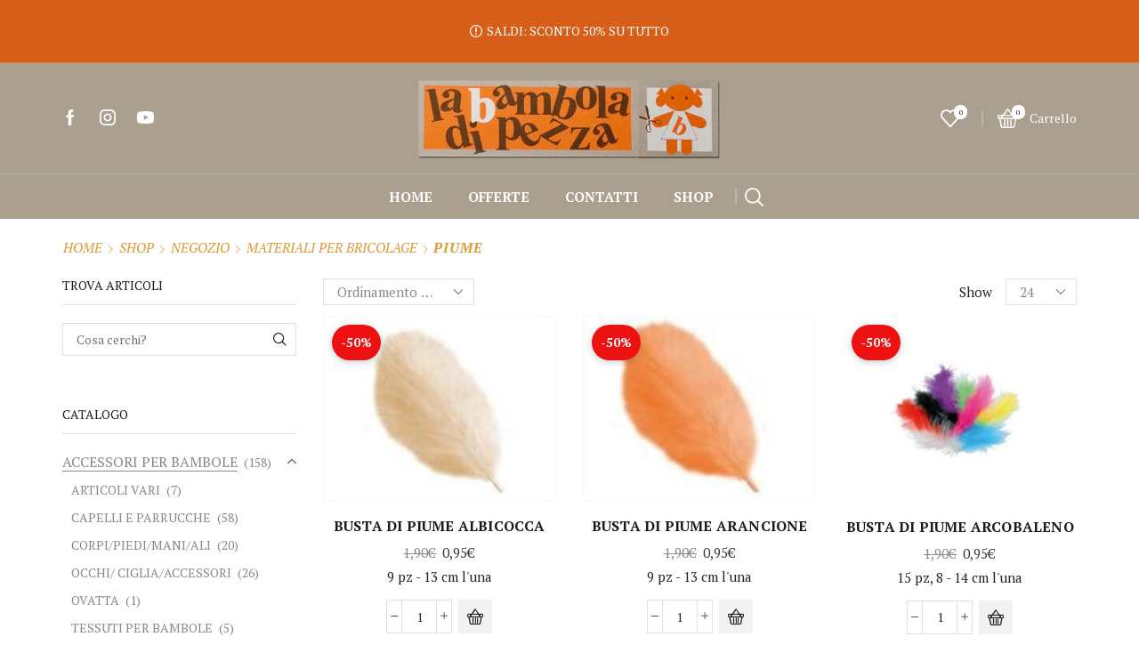

--- FILE ---
content_type: text/html; charset=UTF-8
request_url: https://www.bamboladipezza.it/categoria-prodotto/materiali-per-bricolage/piume/
body_size: 50141
content:

<!DOCTYPE html>
<html lang="it-IT" >
<head>
	<meta charset="UTF-8" />
	<meta name="viewport" content="width=device-width, initial-scale=1.0, maximum-scale=1.0, user-scalable=0"/>
					<script>document.documentElement.className = document.documentElement.className + ' yes-js js_active js'</script>
			<meta name='robots' content='index, follow, max-image-preview:large, max-snippet:-1, max-video-preview:-1' />

	<!-- This site is optimized with the Yoast SEO plugin v26.6 - https://yoast.com/wordpress/plugins/seo/ -->
	<title>PIUME Archivi - Merceria creativa - La Bambola di pezza</title>
	<link rel="canonical" href="https://www.bamboladipezza.it/categoria-prodotto/materiali-per-bricolage/piume/" />
	<meta property="og:locale" content="it_IT" />
	<meta property="og:type" content="article" />
	<meta property="og:title" content="PIUME Archivi - Merceria creativa - La Bambola di pezza" />
	<meta property="og:url" content="https://www.bamboladipezza.it/categoria-prodotto/materiali-per-bricolage/piume/" />
	<meta property="og:site_name" content="Merceria creativa - La Bambola di pezza" />
	<meta property="og:image" content="https://www.bamboladipezza.it/wp-content/uploads/2021/07/slide3.jpg" />
	<meta property="og:image:width" content="430" />
	<meta property="og:image:height" content="430" />
	<meta property="og:image:type" content="image/jpeg" />
	<meta name="twitter:card" content="summary_large_image" />
	<script type="application/ld+json" class="yoast-schema-graph">{"@context":"https://schema.org","@graph":[{"@type":"CollectionPage","@id":"https://www.bamboladipezza.it/categoria-prodotto/materiali-per-bricolage/piume/","url":"https://www.bamboladipezza.it/categoria-prodotto/materiali-per-bricolage/piume/","name":"PIUME Archivi - Merceria creativa - La Bambola di pezza","isPartOf":{"@id":"https://www.bamboladipezza.it/#website"},"primaryImageOfPage":{"@id":"https://www.bamboladipezza.it/categoria-prodotto/materiali-per-bricolage/piume/#primaryimage"},"image":{"@id":"https://www.bamboladipezza.it/categoria-prodotto/materiali-per-bricolage/piume/#primaryimage"},"thumbnailUrl":"https://www.bamboladipezza.it/wp-content/uploads/2021/08/7810-02.jpg","breadcrumb":{"@id":"https://www.bamboladipezza.it/categoria-prodotto/materiali-per-bricolage/piume/#breadcrumb"},"inLanguage":"it-IT"},{"@type":"ImageObject","inLanguage":"it-IT","@id":"https://www.bamboladipezza.it/categoria-prodotto/materiali-per-bricolage/piume/#primaryimage","url":"https://www.bamboladipezza.it/wp-content/uploads/2021/08/7810-02.jpg","contentUrl":"https://www.bamboladipezza.it/wp-content/uploads/2021/08/7810-02.jpg","width":500,"height":399},{"@type":"BreadcrumbList","@id":"https://www.bamboladipezza.it/categoria-prodotto/materiali-per-bricolage/piume/#breadcrumb","itemListElement":[{"@type":"ListItem","position":1,"name":"Home","item":"https://www.bamboladipezza.it/"},{"@type":"ListItem","position":2,"name":"MATERIALI PER BRICOLAGE","item":"https://www.bamboladipezza.it/categoria-prodotto/materiali-per-bricolage/"},{"@type":"ListItem","position":3,"name":"PIUME"}]},{"@type":"WebSite","@id":"https://www.bamboladipezza.it/#website","url":"https://www.bamboladipezza.it/","name":"Merceria creativa - La Bambola di pezza","description":"","publisher":{"@id":"https://www.bamboladipezza.it/#organization"},"potentialAction":[{"@type":"SearchAction","target":{"@type":"EntryPoint","urlTemplate":"https://www.bamboladipezza.it/?s={search_term_string}"},"query-input":{"@type":"PropertyValueSpecification","valueRequired":true,"valueName":"search_term_string"}}],"inLanguage":"it-IT"},{"@type":"Organization","@id":"https://www.bamboladipezza.it/#organization","name":"La Bambola di pezza","url":"https://www.bamboladipezza.it/","logo":{"@type":"ImageObject","inLanguage":"it-IT","@id":"https://www.bamboladipezza.it/#/schema/logo/image/","url":"https://www.bamboladipezza.it/wp-content/uploads/2015/02/logoheader2600.png","contentUrl":"https://www.bamboladipezza.it/wp-content/uploads/2015/02/logoheader2600.png","width":600,"height":163,"caption":"La Bambola di pezza"},"image":{"@id":"https://www.bamboladipezza.it/#/schema/logo/image/"},"sameAs":["https://www.facebook.com/labamboladipezzamerceria","https://www.instagram.com/la_bambola_di_pezza_/","https://www.youtube.com/channel/UCVfqcRX8pyg4yq3fAOJ0U2g"]}]}</script>
	<!-- / Yoast SEO plugin. -->


<link rel='dns-prefetch' href='//cdn.iubenda.com' />
<link rel="alternate" type="application/rss+xml" title="Merceria creativa - La Bambola di pezza &raquo; Feed" href="https://www.bamboladipezza.it/feed/" />
<link rel="alternate" type="application/rss+xml" title="Merceria creativa - La Bambola di pezza &raquo; Feed dei commenti" href="https://www.bamboladipezza.it/comments/feed/" />
<link rel="alternate" type="application/rss+xml" title="Feed Merceria creativa - La Bambola di pezza &raquo; PIUME Categoria" href="https://www.bamboladipezza.it/categoria-prodotto/materiali-per-bricolage/piume/feed/" />
<style id='wp-img-auto-sizes-contain-inline-css' type='text/css'>
img:is([sizes=auto i],[sizes^="auto," i]){contain-intrinsic-size:3000px 1500px}
/*# sourceURL=wp-img-auto-sizes-contain-inline-css */
</style>
<style id='classic-theme-styles-inline-css' type='text/css'>
/*! This file is auto-generated */
.wp-block-button__link{color:#fff;background-color:#32373c;border-radius:9999px;box-shadow:none;text-decoration:none;padding:calc(.667em + 2px) calc(1.333em + 2px);font-size:1.125em}.wp-block-file__button{background:#32373c;color:#fff;text-decoration:none}
/*# sourceURL=/wp-includes/css/classic-themes.min.css */
</style>
<link rel='stylesheet' id='contact-form-7-css' href='https://www.bamboladipezza.it/wp-content/plugins/contact-form-7/includes/css/styles.css?ver=6.1.4' type='text/css' media='all' />
<link rel='stylesheet' id='sb-style-css' href='https://www.bamboladipezza.it/wp-content/plugins/sb-woocommerce-infinite-scroll/assets/css/sbsa.css?ver=1.5' type='text/css' media='all' />
<link rel='stylesheet' id='sb-animate-style-css' href='https://www.bamboladipezza.it/wp-content/plugins/sb-woocommerce-infinite-scroll/assets/css/animate.css?ver=1.5' type='text/css' media='all' />
<style id='woocommerce-inline-inline-css' type='text/css'>
.woocommerce form .form-row .required { visibility: visible; }
/*# sourceURL=woocommerce-inline-inline-css */
</style>
<link rel='stylesheet' id='jquery-selectBox-css' href='https://www.bamboladipezza.it/wp-content/plugins/yith-woocommerce-wishlist/assets/css/jquery.selectBox.css?ver=1.2.0' type='text/css' media='all' />
<link rel='stylesheet' id='woocommerce_prettyPhoto_css-css' href='//www.bamboladipezza.it/wp-content/plugins/woocommerce/assets/css/prettyPhoto.css?ver=3.1.6' type='text/css' media='all' />
<link rel='stylesheet' id='yith-wcwl-main-css' href='https://www.bamboladipezza.it/wp-content/plugins/yith-woocommerce-wishlist/assets/css/style.css?ver=4.11.0' type='text/css' media='all' />
<style id='yith-wcwl-main-inline-css' type='text/css'>
 :root { --rounded-corners-radius: 16px; --add-to-cart-rounded-corners-radius: 16px; --color-headers-background: #F4F4F4; --feedback-duration: 3s } 
 :root { --rounded-corners-radius: 16px; --add-to-cart-rounded-corners-radius: 16px; --color-headers-background: #F4F4F4; --feedback-duration: 3s } 
/*# sourceURL=yith-wcwl-main-inline-css */
</style>
<link rel='stylesheet' id='etheme-parent-style-css' href='https://www.bamboladipezza.it/wp-content/themes/xstore/xstore.min.css?ver=0.0.1' type='text/css' media='all' />
<link rel='stylesheet' id='child-style-css' href='https://www.bamboladipezza.it/wp-content/themes/xstore-child/style.css?ver=0.0.1' type='text/css' media='all' />
<link rel='stylesheet' id='etheme-swatches-style-css' href='https://www.bamboladipezza.it/wp-content/themes/xstore/css/swatches.min.css?ver=0.0.1' type='text/css' media='all' />
<link rel='stylesheet' id='etheme-wpb-style-css' href='https://www.bamboladipezza.it/wp-content/themes/xstore/css/wpb.min.css?ver=0.0.1' type='text/css' media='all' />
<link rel='stylesheet' id='js_composer_front-css' href='https://www.bamboladipezza.it/wp-content/plugins/js_composer/assets/css/js_composer.min.css?ver=8.7.2' type='text/css' media='all' />
<link rel='stylesheet' id='etheme-sidebar-css' href='https://www.bamboladipezza.it/wp-content/themes/xstore/css/modules/layout/sidebar.min.css?ver=0.0.1' type='text/css' media='all' />
<link rel='stylesheet' id='etheme-sidebar-off-canvas-css' href='https://www.bamboladipezza.it/wp-content/themes/xstore/css/modules/layout/sidebar-off-canvas.min.css?ver=0.0.1' type='text/css' media='all' />
<link rel='stylesheet' id='etheme-breadcrumbs-css' href='https://www.bamboladipezza.it/wp-content/themes/xstore/css/modules/breadcrumbs.min.css?ver=0.0.1' type='text/css' media='all' />
<link rel='stylesheet' id='etheme-back-top-css' href='https://www.bamboladipezza.it/wp-content/themes/xstore/css/modules/back-top.min.css?ver=0.0.1' type='text/css' media='all' />
<link rel='stylesheet' id='etheme-mobile-panel-css' href='https://www.bamboladipezza.it/wp-content/themes/xstore/css/modules/layout/mobile-panel.min.css?ver=0.0.1' type='text/css' media='all' />
<link rel='stylesheet' id='etheme-woocommerce-css' href='https://www.bamboladipezza.it/wp-content/themes/xstore/css/modules/woocommerce/global.min.css?ver=0.0.1' type='text/css' media='all' />
<link rel='stylesheet' id='etheme-woocommerce-archive-css' href='https://www.bamboladipezza.it/wp-content/themes/xstore/css/modules/woocommerce/archive.min.css?ver=0.0.1' type='text/css' media='all' />
<link rel='stylesheet' id='etheme-product-view-mask-css' href='https://www.bamboladipezza.it/wp-content/themes/xstore/css/modules/woocommerce/product-hovers/product-view-default.min.css?ver=0.0.1' type='text/css' media='all' />
<link rel='stylesheet' id='etheme-no-products-found-css' href='https://www.bamboladipezza.it/wp-content/themes/xstore/css/modules/woocommerce/no-products-found.min.css?ver=0.0.1' type='text/css' media='all' />
<link rel='stylesheet' id='etheme-sb-infinite-scroll-load-more-css' href='https://www.bamboladipezza.it/wp-content/themes/xstore/css/modules/woocommerce/sb-infinite-scroll-load-more.min.css?ver=0.0.1' type='text/css' media='all' />
<link rel='stylesheet' id='etheme-contact-forms-css' href='https://www.bamboladipezza.it/wp-content/themes/xstore/css/modules/contact-forms.min.css?ver=0.0.1' type='text/css' media='all' />
<style id='xstore-icons-font-inline-css' type='text/css'>
@font-face {
				  font-family: 'xstore-icons';
				  src:
				    url('https://www.bamboladipezza.it/wp-content/themes/xstore/fonts/xstore-icons-bold.ttf') format('truetype'),
				    url('https://www.bamboladipezza.it/wp-content/themes/xstore/fonts/xstore-icons-bold.woff2') format('woff2'),
				    url('https://www.bamboladipezza.it/wp-content/themes/xstore/fonts/xstore-icons-bold.woff') format('woff'),
				    url('https://www.bamboladipezza.it/wp-content/themes/xstore/fonts/xstore-icons-bold.svg#xstore-icons') format('svg');
				  font-weight: normal;
				  font-style: normal;
				  font-display: swap;
				}
/*# sourceURL=xstore-icons-font-inline-css */
</style>
<link rel='stylesheet' id='etheme-header-menu-css' href='https://www.bamboladipezza.it/wp-content/themes/xstore/css/modules/layout/header/parts/menu.min.css?ver=0.0.1' type='text/css' media='all' />
<link rel='stylesheet' id='etheme-header-search-css' href='https://www.bamboladipezza.it/wp-content/themes/xstore/css/modules/layout/header/parts/search.min.css?ver=0.0.1' type='text/css' media='all' />
<link rel='stylesheet' id='xstore-kirki-styles-css' href='https://www.bamboladipezza.it/wp-content/uploads/xstore/kirki-styles.css?ver=1768578859294' type='text/css' media='all' />
<link rel='stylesheet' id='mpc-massive-style-css' href='https://www.bamboladipezza.it/wp-content/plugins/mpc-massive/assets/css/mpc-styles.css?ver=2.4.8.1' type='text/css' media='all' />

<script  type="text/javascript" class=" _iub_cs_skip" type="text/javascript" id="iubenda-head-inline-scripts-0">
/* <![CDATA[ */

var _iub = _iub || [];
_iub.csConfiguration = {"invalidateConsentWithoutLog":true,"askConsentAtCookiePolicyUpdate":true,"consentOnContinuedBrowsing":false,"perPurposeConsent":true,"whitelabel":false,"lang":"it","siteId":2351908,"floatingPreferencesButtonDisplay":false,"cookiePolicyId":76689795, "banner":{ "closeButtonRejects":true,"acceptButtonDisplay":true,"customizeButtonDisplay":true,"rejectButtonDisplay":true,"listPurposes":true,"explicitWithdrawal":true,"position":"float-bottom-right" }};

//# sourceURL=iubenda-head-inline-scripts-0
/* ]]> */
</script>
<script  type="text/javascript" charset="UTF-8" async="" class=" _iub_cs_skip" type="text/javascript" src="//cdn.iubenda.com/cs/iubenda_cs.js?ver=3.12.5" id="iubenda-head-scripts-0-js"></script>
<script type="text/javascript" src="https://www.bamboladipezza.it/wp-includes/js/dist/hooks.min.js?ver=dd5603f07f9220ed27f1" id="wp-hooks-js"></script>
<script type="text/javascript" src="https://www.bamboladipezza.it/wp-includes/js/jquery/jquery.min.js?ver=3.7.1" id="jquery-core-js"></script>
<script type="text/javascript" src="https://www.bamboladipezza.it/wp-includes/js/jquery/jquery-migrate.min.js?ver=3.4.1" id="jquery-migrate-js"></script>
<script type="text/javascript" src="//www.bamboladipezza.it/wp-content/plugins/revslider/sr6/assets/js/rbtools.min.js?ver=6.7.40" async id="tp-tools-js"></script>
<script type="text/javascript" src="//www.bamboladipezza.it/wp-content/plugins/revslider/sr6/assets/js/rs6.min.js?ver=6.7.40" async id="revmin-js"></script>
<script type="text/javascript" src="https://www.bamboladipezza.it/wp-content/plugins/woocommerce/assets/js/jquery-blockui/jquery.blockUI.min.js?ver=2.7.0-wc.10.4.3" id="wc-jquery-blockui-js" data-wp-strategy="defer"></script>
<script type="text/javascript" id="wc-add-to-cart-js-extra">
/* <![CDATA[ */
var wc_add_to_cart_params = {"ajax_url":"/wp-admin/admin-ajax.php","wc_ajax_url":"/?wc-ajax=%%endpoint%%","i18n_view_cart":"Visualizza carrello","cart_url":"https://www.bamboladipezza.it/carrello/","is_cart":"","cart_redirect_after_add":"no"};
//# sourceURL=wc-add-to-cart-js-extra
/* ]]> */
</script>
<script type="text/javascript" src="https://www.bamboladipezza.it/wp-content/plugins/woocommerce/assets/js/frontend/add-to-cart.min.js?ver=10.4.3" id="wc-add-to-cart-js" data-wp-strategy="defer"></script>
<script type="text/javascript" src="https://www.bamboladipezza.it/wp-content/plugins/woocommerce/assets/js/js-cookie/js.cookie.min.js?ver=2.1.4-wc.10.4.3" id="wc-js-cookie-js" defer="defer" data-wp-strategy="defer"></script>
<script type="text/javascript" id="woocommerce-js-extra">
/* <![CDATA[ */
var woocommerce_params = {"ajax_url":"/wp-admin/admin-ajax.php","wc_ajax_url":"/?wc-ajax=%%endpoint%%","i18n_password_show":"Mostra password","i18n_password_hide":"Nascondi password"};
//# sourceURL=woocommerce-js-extra
/* ]]> */
</script>
<script type="text/javascript" src="https://www.bamboladipezza.it/wp-content/plugins/woocommerce/assets/js/frontend/woocommerce.min.js?ver=10.4.3" id="woocommerce-js" defer="defer" data-wp-strategy="defer"></script>
<script type="text/javascript" src="https://www.bamboladipezza.it/wp-content/plugins/js_composer/assets/js/vendors/woocommerce-add-to-cart.js?ver=8.7.2" id="vc_woocommerce-add-to-cart-js-js"></script>
<script type="text/javascript" id="wpm-js-extra">
/* <![CDATA[ */
var wpm = {"ajax_url":"https://www.bamboladipezza.it/wp-admin/admin-ajax.php","root":"https://www.bamboladipezza.it/wp-json/","nonce_wp_rest":"ef5b7081be","nonce_ajax":"e21109122e"};
//# sourceURL=wpm-js-extra
/* ]]> */
</script>
<script type="text/javascript" src="https://www.bamboladipezza.it/wp-content/plugins/woocommerce-google-adwords-conversion-tracking-tag/js/public/free/wpm-public.p1.min.js?ver=1.54.1" id="wpm-js"></script>
<script></script><link rel="https://api.w.org/" href="https://www.bamboladipezza.it/wp-json/" /><link rel="alternate" title="JSON" type="application/json" href="https://www.bamboladipezza.it/wp-json/wp/v2/product_cat/549" /><link rel="EditURI" type="application/rsd+xml" title="RSD" href="https://www.bamboladipezza.it/xmlrpc.php?rsd" />
<meta name="generator" content="WordPress 6.9" />
<meta name="generator" content="WooCommerce 10.4.3" />
    <style>
        .lr-sale-badge{
            position:absolute;top:10px;left:10px;z-index:9;
            display:inline-block;padding:8px 10px;
            font-weight:700;font-size:14px;color:#fff;
            background:#e11;border-radius:999px;
            box-shadow:0 2px 8px rgba(0,0,0,.2);
        }
        ul.products li.product,
        .woocommerce div.product div.images,
        .woocommerce div.product .woocommerce-product-gallery{
            position:relative;
        }
    </style>

    
<!-- This website runs the Product Feed PRO for WooCommerce by AdTribes.io plugin - version woocommercesea_option_installed_version -->
			<link rel="prefetch" as="font" href="https://www.bamboladipezza.it/wp-content/themes/xstore/fonts/xstore-icons-bold.woff?v=9.6.3" type="font/woff">
					<link rel="prefetch" as="font" href="https://www.bamboladipezza.it/wp-content/themes/xstore/fonts/xstore-icons-bold.woff2?v=9.6.3" type="font/woff2">
			<noscript><style>.woocommerce-product-gallery{ opacity: 1 !important; }</style></noscript>
	
<!-- START Pixel Manager for WooCommerce -->

		<script class="_iub_cs_skip">

			window.wpmDataLayer = window.wpmDataLayer || {};
			window.wpmDataLayer = Object.assign(window.wpmDataLayer, {"cart":{},"cart_item_keys":{},"version":{"number":"1.54.1","pro":false,"eligible_for_updates":false,"distro":"fms","beta":false,"show":true},"pixels":{"google":{"linker":{"settings":null},"user_id":false,"ads":{"conversion_ids":{"AW-10787861340":"DY0qCOWq9_oCENzmhpgo"},"dynamic_remarketing":{"status":true,"id_type":"post_id","send_events_with_parent_ids":true},"google_business_vertical":"retail","phone_conversion_number":"","phone_conversion_label":""},"tag_id":"AW-10787861340","tag_id_suppressed":[],"tag_gateway":{"measurement_path":""},"tcf_support":false,"consent_mode":{"is_active":false,"wait_for_update":500,"ads_data_redaction":false,"url_passthrough":true}},"facebook":{"pixel_id":"535000065138895","dynamic_remarketing":{"id_type":"post_id"},"capi":false,"advanced_matching":false,"exclusion_patterns":[],"fbevents_js_url":"https://connect.facebook.net/en_US/fbevents.js"}},"shop":{"list_name":"Product Category | MATERIALI PER BRICOLAGE | PIUME","list_id":"product_category.materiali-per-bricolage.piume","page_type":"product_category","currency":"EUR","selectors":{"addToCart":[],"beginCheckout":[]},"order_duplication_prevention":true,"view_item_list_trigger":{"test_mode":false,"background_color":"green","opacity":0.5,"repeat":true,"timeout":1000,"threshold":0.8},"variations_output":true,"session_active":false},"page":{"id":14380,"title":"BUSTA DI PIUME ALBICOCCA","type":"product","categories":[],"parent":{"id":0,"title":"BUSTA DI PIUME ALBICOCCA","type":"product","categories":[]}},"general":{"user_logged_in":false,"scroll_tracking_thresholds":[],"page_id":14380,"exclude_domains":[],"server_2_server":{"active":false,"user_agent_exclude_patterns":[],"ip_exclude_list":[],"pageview_event_s2s":{"is_active":false,"pixels":["facebook"]}},"consent_management":{"explicit_consent":false},"lazy_load_pmw":false,"chunk_base_path":"https://www.bamboladipezza.it/wp-content/plugins/woocommerce-google-adwords-conversion-tracking-tag/js/public/free/","modules":{"load_deprecated_functions":true}}});

		</script>

		
<!-- END Pixel Manager for WooCommerce -->
<meta name="generator" content="Powered by WPBakery Page Builder - drag and drop page builder for WordPress."/>
<meta name="generator" content="Powered by Slider Revolution 6.7.40 - responsive, Mobile-Friendly Slider Plugin for WordPress with comfortable drag and drop interface." />
<script>function setREVStartSize(e){
			//window.requestAnimationFrame(function() {
				window.RSIW = window.RSIW===undefined ? window.innerWidth : window.RSIW;
				window.RSIH = window.RSIH===undefined ? window.innerHeight : window.RSIH;
				try {
					var pw = document.getElementById(e.c).parentNode.offsetWidth,
						newh;
					pw = pw===0 || isNaN(pw) || (e.l=="fullwidth" || e.layout=="fullwidth") ? window.RSIW : pw;
					e.tabw = e.tabw===undefined ? 0 : parseInt(e.tabw);
					e.thumbw = e.thumbw===undefined ? 0 : parseInt(e.thumbw);
					e.tabh = e.tabh===undefined ? 0 : parseInt(e.tabh);
					e.thumbh = e.thumbh===undefined ? 0 : parseInt(e.thumbh);
					e.tabhide = e.tabhide===undefined ? 0 : parseInt(e.tabhide);
					e.thumbhide = e.thumbhide===undefined ? 0 : parseInt(e.thumbhide);
					e.mh = e.mh===undefined || e.mh=="" || e.mh==="auto" ? 0 : parseInt(e.mh,0);
					if(e.layout==="fullscreen" || e.l==="fullscreen")
						newh = Math.max(e.mh,window.RSIH);
					else{
						e.gw = Array.isArray(e.gw) ? e.gw : [e.gw];
						for (var i in e.rl) if (e.gw[i]===undefined || e.gw[i]===0) e.gw[i] = e.gw[i-1];
						e.gh = e.el===undefined || e.el==="" || (Array.isArray(e.el) && e.el.length==0)? e.gh : e.el;
						e.gh = Array.isArray(e.gh) ? e.gh : [e.gh];
						for (var i in e.rl) if (e.gh[i]===undefined || e.gh[i]===0) e.gh[i] = e.gh[i-1];
											
						var nl = new Array(e.rl.length),
							ix = 0,
							sl;
						e.tabw = e.tabhide>=pw ? 0 : e.tabw;
						e.thumbw = e.thumbhide>=pw ? 0 : e.thumbw;
						e.tabh = e.tabhide>=pw ? 0 : e.tabh;
						e.thumbh = e.thumbhide>=pw ? 0 : e.thumbh;
						for (var i in e.rl) nl[i] = e.rl[i]<window.RSIW ? 0 : e.rl[i];
						sl = nl[0];
						for (var i in nl) if (sl>nl[i] && nl[i]>0) { sl = nl[i]; ix=i;}
						var m = pw>(e.gw[ix]+e.tabw+e.thumbw) ? 1 : (pw-(e.tabw+e.thumbw)) / (e.gw[ix]);
						newh =  (e.gh[ix] * m) + (e.tabh + e.thumbh);
					}
					var el = document.getElementById(e.c);
					if (el!==null && el) el.style.height = newh+"px";
					el = document.getElementById(e.c+"_wrapper");
					if (el!==null && el) {
						el.style.height = newh+"px";
						el.style.display = "block";
					}
				} catch(e){
					console.log("Failure at Presize of Slider:" + e)
				}
			//});
		  };</script>
<style id="kirki-inline-styles"></style><style type="text/css" class="et_custom-css">.onsale{width:3.75em;height:3.75em;line-height:1.2}h3.vc_custom_heading{text-transform:none}h2.vc_custom_heading{letter-spacing:.2px}.mpc-button__title{letter-spacing:.5px}.footer-product .button{font-weight:700}.single-product .carousel-area .products-title{display:none}.single-product .tabs{margin-bottom:0}.single-product .product_title{font-size:30px;letter-spacing:.2px}.single-product .fixed-product-block .fixed-content .products-page-cats a{text-transform:none;font-size:16px !important}.single-product .short{display:none}.single-product .fixed-product-block .woocommerce-product-rating{margin-bottom:15px}.single-product .menu-social-icons i{color:#1c1a19}.single-product .menu-social-icons i:hover{color:#90705a}.single_add_to_cart_button.button{background-color:#90705a;border-color:#90705a}.single_add_to_cart_button:hover{background-color:rgba(144,112,90,0.9) !important;border-color:rgba(144,112,90,0.9) !important}.single-product .tab-title span{font-family:Catamaran;letter-spacing:.2px}.tabs .tab-title{font-weight:700 !important}.single_variation_wrap{margin-top:0 !important}.product-information table.variations td.label label{font-family:Lato;font-size:14px}.single_add_to_cart_button.button{font-family:Lato}.products-grid .content-product .product-title a{font-weight:700;letter-spacing:.2px}.comment-form #submit{background-color:transparent;border:none;color:#6c4f3a;font-size:14px;line-height:1.5;font-family:Lato;padding:25px;text-align:center;text-transform:uppercase;background-image:url(https://xstore.8theme.com/demos/handmade/wp-content/uploads/sites/33/2017/03/post-btn.png);background-size:contain;background-position:center;background-repeat:no-repeat}.comment-form #submit:hover{color:rgba(144,112,90,0.58)}.single-post .post-heading h2{text-transform:none}.posts-slider article .content-article p{letter-spacing:.2px}.posts-slider .post-heading h2 a{font-family:Lato;text-transform:none}.wpcf7 .form-group input,.wpcf7-form p textarea{background:transparent;border:0;border-bottom:2px solid rgba(108,79,58,0.50);transition:all 0.2s linear}.wpcf7 .form-group input{height:40px}.wpcf7 .form-group input:hover,.wpcf7 .form-group input:focus,.wpcf7 textarea:hover,.wpcf7 textarea:focus{border-bottom-color:#6c4f3a}.wpcf7 .form-group-btn input[type="submit"]{background-color:transparent;border:none;color:#6c4f3a;font-size:13px;height:90px;font-family:Lato;padding-left:48px;text-align:center;text-transform:uppercase}.wpcf7 .form-group-btn input[type="submit"]:hover{color:rgba(144,112,90,0.58);background:transparent}.wpcf7 .form-group-btn{background-image:url(https://xstore.8theme.com/demos/handmade/wp-content/uploads/sites/33/2017/02/bg.png);background-repeat:no-repeat;background-size:contain;background-position:center center}.mpc-ribbon:before{display:none}#footer-section{background-position:center center !important}.footer-social-title{letter-spacing:1px}.footer .et-follow-buttons{margin-bottom:10px}@media (min-width:993px){.single-product .menu-social-icons{float:right}}@media only screen and (max-width:1230px){.swiper-custom-left,.middle-inside .swiper-entry .swiper-button-prev,.middle-inside.swiper-entry .swiper-button-prev{left:-15px}.swiper-custom-right,.middle-inside .swiper-entry .swiper-button-next,.middle-inside.swiper-entry .swiper-button-next{right:-15px}.middle-inbox .swiper-entry .swiper-button-prev,.middle-inbox.swiper-entry .swiper-button-prev{left:8px}.middle-inbox .swiper-entry .swiper-button-next,.middle-inbox.swiper-entry .swiper-button-next{right:8px}.swiper-entry:hover .swiper-custom-left,.middle-inside .swiper-entry:hover .swiper-button-prev,.middle-inside.swiper-entry:hover .swiper-button-prev{left:-5px}.swiper-entry:hover .swiper-custom-right,.middle-inside .swiper-entry:hover .swiper-button-next,.middle-inside.swiper-entry:hover .swiper-button-next{right:-5px}.middle-inbox .swiper-entry:hover .swiper-button-prev,.middle-inbox.swiper-entry:hover .swiper-button-prev{left:5px}.middle-inbox .swiper-entry:hover .swiper-button-next,.middle-inbox.swiper-entry:hover .swiper-button-next{right:5px}}.header-main-menu.et_element-top-level .menu{margin-right:-5px;margin-left:-5px}@media only screen and (max-width:992px){.header-wrapper,.site-header-vertical{display:none}}@media only screen and (min-width:993px){.mobile-header-wrapper{display:none}}.swiper-container{width:auto}.content-product .product-content-image img,.category-grid img,.categoriesCarousel .category-grid img{width:100%}.etheme-elementor-slider:not(.swiper-container-initialized,.swiper-initialized) .swiper-slide{max-width:calc(100% / var(--slides-per-view,4))}.etheme-elementor-slider[data-animation]:not(.swiper-container-initialized,.swiper-initialized,[data-animation=slide],[data-animation=coverflow]) .swiper-slide{max-width:100%}body:not([data-elementor-device-mode]) .etheme-elementor-off-canvas__container{transition:none;opacity:0;visibility:hidden;position:fixed}</style><noscript><style> .wpb_animate_when_almost_visible { opacity: 1; }</style></noscript><style type="text/css" data-type="et_vc_shortcodes-custom-css">@media only screen and (max-width: 1199px) and (min-width: 769px) { div.et-md-no-bg { background-image: none !important; } }@media only screen and (max-width: 768px) and (min-width: 480px) { div.et-sm-no-bg { background-image: none !important; } }@media only screen and (max-width: 480px) {div.et-xs-no-bg { background-image: none !important; }}</style><style id='wp-block-columns-inline-css' type='text/css'>
.wp-block-columns{box-sizing:border-box;display:flex;flex-wrap:wrap!important}@media (min-width:782px){.wp-block-columns{flex-wrap:nowrap!important}}.wp-block-columns{align-items:normal!important}.wp-block-columns.are-vertically-aligned-top{align-items:flex-start}.wp-block-columns.are-vertically-aligned-center{align-items:center}.wp-block-columns.are-vertically-aligned-bottom{align-items:flex-end}@media (max-width:781px){.wp-block-columns:not(.is-not-stacked-on-mobile)>.wp-block-column{flex-basis:100%!important}}@media (min-width:782px){.wp-block-columns:not(.is-not-stacked-on-mobile)>.wp-block-column{flex-basis:0;flex-grow:1}.wp-block-columns:not(.is-not-stacked-on-mobile)>.wp-block-column[style*=flex-basis]{flex-grow:0}}.wp-block-columns.is-not-stacked-on-mobile{flex-wrap:nowrap!important}.wp-block-columns.is-not-stacked-on-mobile>.wp-block-column{flex-basis:0;flex-grow:1}.wp-block-columns.is-not-stacked-on-mobile>.wp-block-column[style*=flex-basis]{flex-grow:0}:where(.wp-block-columns){margin-bottom:1.75em}:where(.wp-block-columns.has-background){padding:1.25em 2.375em}.wp-block-column{flex-grow:1;min-width:0;overflow-wrap:break-word;word-break:break-word}.wp-block-column.is-vertically-aligned-top{align-self:flex-start}.wp-block-column.is-vertically-aligned-center{align-self:center}.wp-block-column.is-vertically-aligned-bottom{align-self:flex-end}.wp-block-column.is-vertically-aligned-stretch{align-self:stretch}.wp-block-column.is-vertically-aligned-bottom,.wp-block-column.is-vertically-aligned-center,.wp-block-column.is-vertically-aligned-top{width:100%}
/*# sourceURL=https://www.bamboladipezza.it/wp-includes/blocks/columns/style.min.css */
</style>
<style id='wp-block-group-inline-css' type='text/css'>
.wp-block-group{box-sizing:border-box}:where(.wp-block-group.wp-block-group-is-layout-constrained){position:relative}
/*# sourceURL=https://www.bamboladipezza.it/wp-includes/blocks/group/style.min.css */
</style>
<style id='wp-block-paragraph-inline-css' type='text/css'>
.is-small-text{font-size:.875em}.is-regular-text{font-size:1em}.is-large-text{font-size:2.25em}.is-larger-text{font-size:3em}.has-drop-cap:not(:focus):first-letter{float:left;font-size:8.4em;font-style:normal;font-weight:100;line-height:.68;margin:.05em .1em 0 0;text-transform:uppercase}body.rtl .has-drop-cap:not(:focus):first-letter{float:none;margin-left:.1em}p.has-drop-cap.has-background{overflow:hidden}:root :where(p.has-background){padding:1.25em 2.375em}:where(p.has-text-color:not(.has-link-color)) a{color:inherit}p.has-text-align-left[style*="writing-mode:vertical-lr"],p.has-text-align-right[style*="writing-mode:vertical-rl"]{rotate:180deg}
/*# sourceURL=https://www.bamboladipezza.it/wp-includes/blocks/paragraph/style.min.css */
</style>
<style id='wp-block-social-links-inline-css' type='text/css'>
.wp-block-social-links{background:none;box-sizing:border-box;margin-left:0;padding-left:0;padding-right:0;text-indent:0}.wp-block-social-links .wp-social-link a,.wp-block-social-links .wp-social-link a:hover{border-bottom:0;box-shadow:none;text-decoration:none}.wp-block-social-links .wp-social-link svg{height:1em;width:1em}.wp-block-social-links .wp-social-link span:not(.screen-reader-text){font-size:.65em;margin-left:.5em;margin-right:.5em}.wp-block-social-links.has-small-icon-size{font-size:16px}.wp-block-social-links,.wp-block-social-links.has-normal-icon-size{font-size:24px}.wp-block-social-links.has-large-icon-size{font-size:36px}.wp-block-social-links.has-huge-icon-size{font-size:48px}.wp-block-social-links.aligncenter{display:flex;justify-content:center}.wp-block-social-links.alignright{justify-content:flex-end}.wp-block-social-link{border-radius:9999px;display:block}@media not (prefers-reduced-motion){.wp-block-social-link{transition:transform .1s ease}}.wp-block-social-link{height:auto}.wp-block-social-link a{align-items:center;display:flex;line-height:0}.wp-block-social-link:hover{transform:scale(1.1)}.wp-block-social-links .wp-block-social-link.wp-social-link{display:inline-block;margin:0;padding:0}.wp-block-social-links .wp-block-social-link.wp-social-link .wp-block-social-link-anchor,.wp-block-social-links .wp-block-social-link.wp-social-link .wp-block-social-link-anchor svg,.wp-block-social-links .wp-block-social-link.wp-social-link .wp-block-social-link-anchor:active,.wp-block-social-links .wp-block-social-link.wp-social-link .wp-block-social-link-anchor:hover,.wp-block-social-links .wp-block-social-link.wp-social-link .wp-block-social-link-anchor:visited{color:currentColor;fill:currentColor}:where(.wp-block-social-links:not(.is-style-logos-only)) .wp-social-link{background-color:#f0f0f0;color:#444}:where(.wp-block-social-links:not(.is-style-logos-only)) .wp-social-link-amazon{background-color:#f90;color:#fff}:where(.wp-block-social-links:not(.is-style-logos-only)) .wp-social-link-bandcamp{background-color:#1ea0c3;color:#fff}:where(.wp-block-social-links:not(.is-style-logos-only)) .wp-social-link-behance{background-color:#0757fe;color:#fff}:where(.wp-block-social-links:not(.is-style-logos-only)) .wp-social-link-bluesky{background-color:#0a7aff;color:#fff}:where(.wp-block-social-links:not(.is-style-logos-only)) .wp-social-link-codepen{background-color:#1e1f26;color:#fff}:where(.wp-block-social-links:not(.is-style-logos-only)) .wp-social-link-deviantart{background-color:#02e49b;color:#fff}:where(.wp-block-social-links:not(.is-style-logos-only)) .wp-social-link-discord{background-color:#5865f2;color:#fff}:where(.wp-block-social-links:not(.is-style-logos-only)) .wp-social-link-dribbble{background-color:#e94c89;color:#fff}:where(.wp-block-social-links:not(.is-style-logos-only)) .wp-social-link-dropbox{background-color:#4280ff;color:#fff}:where(.wp-block-social-links:not(.is-style-logos-only)) .wp-social-link-etsy{background-color:#f45800;color:#fff}:where(.wp-block-social-links:not(.is-style-logos-only)) .wp-social-link-facebook{background-color:#0866ff;color:#fff}:where(.wp-block-social-links:not(.is-style-logos-only)) .wp-social-link-fivehundredpx{background-color:#000;color:#fff}:where(.wp-block-social-links:not(.is-style-logos-only)) .wp-social-link-flickr{background-color:#0461dd;color:#fff}:where(.wp-block-social-links:not(.is-style-logos-only)) .wp-social-link-foursquare{background-color:#e65678;color:#fff}:where(.wp-block-social-links:not(.is-style-logos-only)) .wp-social-link-github{background-color:#24292d;color:#fff}:where(.wp-block-social-links:not(.is-style-logos-only)) .wp-social-link-goodreads{background-color:#eceadd;color:#382110}:where(.wp-block-social-links:not(.is-style-logos-only)) .wp-social-link-google{background-color:#ea4434;color:#fff}:where(.wp-block-social-links:not(.is-style-logos-only)) .wp-social-link-gravatar{background-color:#1d4fc4;color:#fff}:where(.wp-block-social-links:not(.is-style-logos-only)) .wp-social-link-instagram{background-color:#f00075;color:#fff}:where(.wp-block-social-links:not(.is-style-logos-only)) .wp-social-link-lastfm{background-color:#e21b24;color:#fff}:where(.wp-block-social-links:not(.is-style-logos-only)) .wp-social-link-linkedin{background-color:#0d66c2;color:#fff}:where(.wp-block-social-links:not(.is-style-logos-only)) .wp-social-link-mastodon{background-color:#3288d4;color:#fff}:where(.wp-block-social-links:not(.is-style-logos-only)) .wp-social-link-medium{background-color:#000;color:#fff}:where(.wp-block-social-links:not(.is-style-logos-only)) .wp-social-link-meetup{background-color:#f6405f;color:#fff}:where(.wp-block-social-links:not(.is-style-logos-only)) .wp-social-link-patreon{background-color:#000;color:#fff}:where(.wp-block-social-links:not(.is-style-logos-only)) .wp-social-link-pinterest{background-color:#e60122;color:#fff}:where(.wp-block-social-links:not(.is-style-logos-only)) .wp-social-link-pocket{background-color:#ef4155;color:#fff}:where(.wp-block-social-links:not(.is-style-logos-only)) .wp-social-link-reddit{background-color:#ff4500;color:#fff}:where(.wp-block-social-links:not(.is-style-logos-only)) .wp-social-link-skype{background-color:#0478d7;color:#fff}:where(.wp-block-social-links:not(.is-style-logos-only)) .wp-social-link-snapchat{background-color:#fefc00;color:#fff;stroke:#000}:where(.wp-block-social-links:not(.is-style-logos-only)) .wp-social-link-soundcloud{background-color:#ff5600;color:#fff}:where(.wp-block-social-links:not(.is-style-logos-only)) .wp-social-link-spotify{background-color:#1bd760;color:#fff}:where(.wp-block-social-links:not(.is-style-logos-only)) .wp-social-link-telegram{background-color:#2aabee;color:#fff}:where(.wp-block-social-links:not(.is-style-logos-only)) .wp-social-link-threads{background-color:#000;color:#fff}:where(.wp-block-social-links:not(.is-style-logos-only)) .wp-social-link-tiktok{background-color:#000;color:#fff}:where(.wp-block-social-links:not(.is-style-logos-only)) .wp-social-link-tumblr{background-color:#011835;color:#fff}:where(.wp-block-social-links:not(.is-style-logos-only)) .wp-social-link-twitch{background-color:#6440a4;color:#fff}:where(.wp-block-social-links:not(.is-style-logos-only)) .wp-social-link-twitter{background-color:#1da1f2;color:#fff}:where(.wp-block-social-links:not(.is-style-logos-only)) .wp-social-link-vimeo{background-color:#1eb7ea;color:#fff}:where(.wp-block-social-links:not(.is-style-logos-only)) .wp-social-link-vk{background-color:#4680c2;color:#fff}:where(.wp-block-social-links:not(.is-style-logos-only)) .wp-social-link-wordpress{background-color:#3499cd;color:#fff}:where(.wp-block-social-links:not(.is-style-logos-only)) .wp-social-link-whatsapp{background-color:#25d366;color:#fff}:where(.wp-block-social-links:not(.is-style-logos-only)) .wp-social-link-x{background-color:#000;color:#fff}:where(.wp-block-social-links:not(.is-style-logos-only)) .wp-social-link-yelp{background-color:#d32422;color:#fff}:where(.wp-block-social-links:not(.is-style-logos-only)) .wp-social-link-youtube{background-color:red;color:#fff}:where(.wp-block-social-links.is-style-logos-only) .wp-social-link{background:none}:where(.wp-block-social-links.is-style-logos-only) .wp-social-link svg{height:1.25em;width:1.25em}:where(.wp-block-social-links.is-style-logos-only) .wp-social-link-amazon{color:#f90}:where(.wp-block-social-links.is-style-logos-only) .wp-social-link-bandcamp{color:#1ea0c3}:where(.wp-block-social-links.is-style-logos-only) .wp-social-link-behance{color:#0757fe}:where(.wp-block-social-links.is-style-logos-only) .wp-social-link-bluesky{color:#0a7aff}:where(.wp-block-social-links.is-style-logos-only) .wp-social-link-codepen{color:#1e1f26}:where(.wp-block-social-links.is-style-logos-only) .wp-social-link-deviantart{color:#02e49b}:where(.wp-block-social-links.is-style-logos-only) .wp-social-link-discord{color:#5865f2}:where(.wp-block-social-links.is-style-logos-only) .wp-social-link-dribbble{color:#e94c89}:where(.wp-block-social-links.is-style-logos-only) .wp-social-link-dropbox{color:#4280ff}:where(.wp-block-social-links.is-style-logos-only) .wp-social-link-etsy{color:#f45800}:where(.wp-block-social-links.is-style-logos-only) .wp-social-link-facebook{color:#0866ff}:where(.wp-block-social-links.is-style-logos-only) .wp-social-link-fivehundredpx{color:#000}:where(.wp-block-social-links.is-style-logos-only) .wp-social-link-flickr{color:#0461dd}:where(.wp-block-social-links.is-style-logos-only) .wp-social-link-foursquare{color:#e65678}:where(.wp-block-social-links.is-style-logos-only) .wp-social-link-github{color:#24292d}:where(.wp-block-social-links.is-style-logos-only) .wp-social-link-goodreads{color:#382110}:where(.wp-block-social-links.is-style-logos-only) .wp-social-link-google{color:#ea4434}:where(.wp-block-social-links.is-style-logos-only) .wp-social-link-gravatar{color:#1d4fc4}:where(.wp-block-social-links.is-style-logos-only) .wp-social-link-instagram{color:#f00075}:where(.wp-block-social-links.is-style-logos-only) .wp-social-link-lastfm{color:#e21b24}:where(.wp-block-social-links.is-style-logos-only) .wp-social-link-linkedin{color:#0d66c2}:where(.wp-block-social-links.is-style-logos-only) .wp-social-link-mastodon{color:#3288d4}:where(.wp-block-social-links.is-style-logos-only) .wp-social-link-medium{color:#000}:where(.wp-block-social-links.is-style-logos-only) .wp-social-link-meetup{color:#f6405f}:where(.wp-block-social-links.is-style-logos-only) .wp-social-link-patreon{color:#000}:where(.wp-block-social-links.is-style-logos-only) .wp-social-link-pinterest{color:#e60122}:where(.wp-block-social-links.is-style-logos-only) .wp-social-link-pocket{color:#ef4155}:where(.wp-block-social-links.is-style-logos-only) .wp-social-link-reddit{color:#ff4500}:where(.wp-block-social-links.is-style-logos-only) .wp-social-link-skype{color:#0478d7}:where(.wp-block-social-links.is-style-logos-only) .wp-social-link-snapchat{color:#fff;stroke:#000}:where(.wp-block-social-links.is-style-logos-only) .wp-social-link-soundcloud{color:#ff5600}:where(.wp-block-social-links.is-style-logos-only) .wp-social-link-spotify{color:#1bd760}:where(.wp-block-social-links.is-style-logos-only) .wp-social-link-telegram{color:#2aabee}:where(.wp-block-social-links.is-style-logos-only) .wp-social-link-threads{color:#000}:where(.wp-block-social-links.is-style-logos-only) .wp-social-link-tiktok{color:#000}:where(.wp-block-social-links.is-style-logos-only) .wp-social-link-tumblr{color:#011835}:where(.wp-block-social-links.is-style-logos-only) .wp-social-link-twitch{color:#6440a4}:where(.wp-block-social-links.is-style-logos-only) .wp-social-link-twitter{color:#1da1f2}:where(.wp-block-social-links.is-style-logos-only) .wp-social-link-vimeo{color:#1eb7ea}:where(.wp-block-social-links.is-style-logos-only) .wp-social-link-vk{color:#4680c2}:where(.wp-block-social-links.is-style-logos-only) .wp-social-link-whatsapp{color:#25d366}:where(.wp-block-social-links.is-style-logos-only) .wp-social-link-wordpress{color:#3499cd}:where(.wp-block-social-links.is-style-logos-only) .wp-social-link-x{color:#000}:where(.wp-block-social-links.is-style-logos-only) .wp-social-link-yelp{color:#d32422}:where(.wp-block-social-links.is-style-logos-only) .wp-social-link-youtube{color:red}.wp-block-social-links.is-style-pill-shape .wp-social-link{width:auto}:root :where(.wp-block-social-links .wp-social-link a){padding:.25em}:root :where(.wp-block-social-links.is-style-logos-only .wp-social-link a){padding:0}:root :where(.wp-block-social-links.is-style-pill-shape .wp-social-link a){padding-left:.6666666667em;padding-right:.6666666667em}.wp-block-social-links:not(.has-icon-color):not(.has-icon-background-color) .wp-social-link-snapchat .wp-block-social-link-label{color:#000}
/*# sourceURL=https://www.bamboladipezza.it/wp-includes/blocks/social-links/style.min.css */
</style>
<link rel='stylesheet' id='wc-blocks-style-css' href='https://www.bamboladipezza.it/wp-content/plugins/woocommerce/assets/client/blocks/wc-blocks.css?ver=wc-10.4.3' type='text/css' media='all' />
<style id='global-styles-inline-css' type='text/css'>
:root{--wp--preset--aspect-ratio--square: 1;--wp--preset--aspect-ratio--4-3: 4/3;--wp--preset--aspect-ratio--3-4: 3/4;--wp--preset--aspect-ratio--3-2: 3/2;--wp--preset--aspect-ratio--2-3: 2/3;--wp--preset--aspect-ratio--16-9: 16/9;--wp--preset--aspect-ratio--9-16: 9/16;--wp--preset--color--black: #000000;--wp--preset--color--cyan-bluish-gray: #abb8c3;--wp--preset--color--white: #ffffff;--wp--preset--color--pale-pink: #f78da7;--wp--preset--color--vivid-red: #cf2e2e;--wp--preset--color--luminous-vivid-orange: #ff6900;--wp--preset--color--luminous-vivid-amber: #fcb900;--wp--preset--color--light-green-cyan: #7bdcb5;--wp--preset--color--vivid-green-cyan: #00d084;--wp--preset--color--pale-cyan-blue: #8ed1fc;--wp--preset--color--vivid-cyan-blue: #0693e3;--wp--preset--color--vivid-purple: #9b51e0;--wp--preset--gradient--vivid-cyan-blue-to-vivid-purple: linear-gradient(135deg,rgb(6,147,227) 0%,rgb(155,81,224) 100%);--wp--preset--gradient--light-green-cyan-to-vivid-green-cyan: linear-gradient(135deg,rgb(122,220,180) 0%,rgb(0,208,130) 100%);--wp--preset--gradient--luminous-vivid-amber-to-luminous-vivid-orange: linear-gradient(135deg,rgb(252,185,0) 0%,rgb(255,105,0) 100%);--wp--preset--gradient--luminous-vivid-orange-to-vivid-red: linear-gradient(135deg,rgb(255,105,0) 0%,rgb(207,46,46) 100%);--wp--preset--gradient--very-light-gray-to-cyan-bluish-gray: linear-gradient(135deg,rgb(238,238,238) 0%,rgb(169,184,195) 100%);--wp--preset--gradient--cool-to-warm-spectrum: linear-gradient(135deg,rgb(74,234,220) 0%,rgb(151,120,209) 20%,rgb(207,42,186) 40%,rgb(238,44,130) 60%,rgb(251,105,98) 80%,rgb(254,248,76) 100%);--wp--preset--gradient--blush-light-purple: linear-gradient(135deg,rgb(255,206,236) 0%,rgb(152,150,240) 100%);--wp--preset--gradient--blush-bordeaux: linear-gradient(135deg,rgb(254,205,165) 0%,rgb(254,45,45) 50%,rgb(107,0,62) 100%);--wp--preset--gradient--luminous-dusk: linear-gradient(135deg,rgb(255,203,112) 0%,rgb(199,81,192) 50%,rgb(65,88,208) 100%);--wp--preset--gradient--pale-ocean: linear-gradient(135deg,rgb(255,245,203) 0%,rgb(182,227,212) 50%,rgb(51,167,181) 100%);--wp--preset--gradient--electric-grass: linear-gradient(135deg,rgb(202,248,128) 0%,rgb(113,206,126) 100%);--wp--preset--gradient--midnight: linear-gradient(135deg,rgb(2,3,129) 0%,rgb(40,116,252) 100%);--wp--preset--font-size--small: 13px;--wp--preset--font-size--medium: 20px;--wp--preset--font-size--large: 36px;--wp--preset--font-size--x-large: 42px;--wp--preset--spacing--20: 0.44rem;--wp--preset--spacing--30: 0.67rem;--wp--preset--spacing--40: 1rem;--wp--preset--spacing--50: 1.5rem;--wp--preset--spacing--60: 2.25rem;--wp--preset--spacing--70: 3.38rem;--wp--preset--spacing--80: 5.06rem;--wp--preset--shadow--natural: 6px 6px 9px rgba(0, 0, 0, 0.2);--wp--preset--shadow--deep: 12px 12px 50px rgba(0, 0, 0, 0.4);--wp--preset--shadow--sharp: 6px 6px 0px rgba(0, 0, 0, 0.2);--wp--preset--shadow--outlined: 6px 6px 0px -3px rgb(255, 255, 255), 6px 6px rgb(0, 0, 0);--wp--preset--shadow--crisp: 6px 6px 0px rgb(0, 0, 0);}:where(.is-layout-flex){gap: 0.5em;}:where(.is-layout-grid){gap: 0.5em;}body .is-layout-flex{display: flex;}.is-layout-flex{flex-wrap: wrap;align-items: center;}.is-layout-flex > :is(*, div){margin: 0;}body .is-layout-grid{display: grid;}.is-layout-grid > :is(*, div){margin: 0;}:where(.wp-block-columns.is-layout-flex){gap: 2em;}:where(.wp-block-columns.is-layout-grid){gap: 2em;}:where(.wp-block-post-template.is-layout-flex){gap: 1.25em;}:where(.wp-block-post-template.is-layout-grid){gap: 1.25em;}.has-black-color{color: var(--wp--preset--color--black) !important;}.has-cyan-bluish-gray-color{color: var(--wp--preset--color--cyan-bluish-gray) !important;}.has-white-color{color: var(--wp--preset--color--white) !important;}.has-pale-pink-color{color: var(--wp--preset--color--pale-pink) !important;}.has-vivid-red-color{color: var(--wp--preset--color--vivid-red) !important;}.has-luminous-vivid-orange-color{color: var(--wp--preset--color--luminous-vivid-orange) !important;}.has-luminous-vivid-amber-color{color: var(--wp--preset--color--luminous-vivid-amber) !important;}.has-light-green-cyan-color{color: var(--wp--preset--color--light-green-cyan) !important;}.has-vivid-green-cyan-color{color: var(--wp--preset--color--vivid-green-cyan) !important;}.has-pale-cyan-blue-color{color: var(--wp--preset--color--pale-cyan-blue) !important;}.has-vivid-cyan-blue-color{color: var(--wp--preset--color--vivid-cyan-blue) !important;}.has-vivid-purple-color{color: var(--wp--preset--color--vivid-purple) !important;}.has-black-background-color{background-color: var(--wp--preset--color--black) !important;}.has-cyan-bluish-gray-background-color{background-color: var(--wp--preset--color--cyan-bluish-gray) !important;}.has-white-background-color{background-color: var(--wp--preset--color--white) !important;}.has-pale-pink-background-color{background-color: var(--wp--preset--color--pale-pink) !important;}.has-vivid-red-background-color{background-color: var(--wp--preset--color--vivid-red) !important;}.has-luminous-vivid-orange-background-color{background-color: var(--wp--preset--color--luminous-vivid-orange) !important;}.has-luminous-vivid-amber-background-color{background-color: var(--wp--preset--color--luminous-vivid-amber) !important;}.has-light-green-cyan-background-color{background-color: var(--wp--preset--color--light-green-cyan) !important;}.has-vivid-green-cyan-background-color{background-color: var(--wp--preset--color--vivid-green-cyan) !important;}.has-pale-cyan-blue-background-color{background-color: var(--wp--preset--color--pale-cyan-blue) !important;}.has-vivid-cyan-blue-background-color{background-color: var(--wp--preset--color--vivid-cyan-blue) !important;}.has-vivid-purple-background-color{background-color: var(--wp--preset--color--vivid-purple) !important;}.has-black-border-color{border-color: var(--wp--preset--color--black) !important;}.has-cyan-bluish-gray-border-color{border-color: var(--wp--preset--color--cyan-bluish-gray) !important;}.has-white-border-color{border-color: var(--wp--preset--color--white) !important;}.has-pale-pink-border-color{border-color: var(--wp--preset--color--pale-pink) !important;}.has-vivid-red-border-color{border-color: var(--wp--preset--color--vivid-red) !important;}.has-luminous-vivid-orange-border-color{border-color: var(--wp--preset--color--luminous-vivid-orange) !important;}.has-luminous-vivid-amber-border-color{border-color: var(--wp--preset--color--luminous-vivid-amber) !important;}.has-light-green-cyan-border-color{border-color: var(--wp--preset--color--light-green-cyan) !important;}.has-vivid-green-cyan-border-color{border-color: var(--wp--preset--color--vivid-green-cyan) !important;}.has-pale-cyan-blue-border-color{border-color: var(--wp--preset--color--pale-cyan-blue) !important;}.has-vivid-cyan-blue-border-color{border-color: var(--wp--preset--color--vivid-cyan-blue) !important;}.has-vivid-purple-border-color{border-color: var(--wp--preset--color--vivid-purple) !important;}.has-vivid-cyan-blue-to-vivid-purple-gradient-background{background: var(--wp--preset--gradient--vivid-cyan-blue-to-vivid-purple) !important;}.has-light-green-cyan-to-vivid-green-cyan-gradient-background{background: var(--wp--preset--gradient--light-green-cyan-to-vivid-green-cyan) !important;}.has-luminous-vivid-amber-to-luminous-vivid-orange-gradient-background{background: var(--wp--preset--gradient--luminous-vivid-amber-to-luminous-vivid-orange) !important;}.has-luminous-vivid-orange-to-vivid-red-gradient-background{background: var(--wp--preset--gradient--luminous-vivid-orange-to-vivid-red) !important;}.has-very-light-gray-to-cyan-bluish-gray-gradient-background{background: var(--wp--preset--gradient--very-light-gray-to-cyan-bluish-gray) !important;}.has-cool-to-warm-spectrum-gradient-background{background: var(--wp--preset--gradient--cool-to-warm-spectrum) !important;}.has-blush-light-purple-gradient-background{background: var(--wp--preset--gradient--blush-light-purple) !important;}.has-blush-bordeaux-gradient-background{background: var(--wp--preset--gradient--blush-bordeaux) !important;}.has-luminous-dusk-gradient-background{background: var(--wp--preset--gradient--luminous-dusk) !important;}.has-pale-ocean-gradient-background{background: var(--wp--preset--gradient--pale-ocean) !important;}.has-electric-grass-gradient-background{background: var(--wp--preset--gradient--electric-grass) !important;}.has-midnight-gradient-background{background: var(--wp--preset--gradient--midnight) !important;}.has-small-font-size{font-size: var(--wp--preset--font-size--small) !important;}.has-medium-font-size{font-size: var(--wp--preset--font-size--medium) !important;}.has-large-font-size{font-size: var(--wp--preset--font-size--large) !important;}.has-x-large-font-size{font-size: var(--wp--preset--font-size--x-large) !important;}
:where(.wp-block-columns.is-layout-flex){gap: 2em;}:where(.wp-block-columns.is-layout-grid){gap: 2em;}
/*# sourceURL=global-styles-inline-css */
</style>
<style id='core-block-supports-inline-css' type='text/css'>
.wp-container-core-columns-is-layout-9d6595d7{flex-wrap:nowrap;}
/*# sourceURL=core-block-supports-inline-css */
</style>
<link rel='stylesheet' id='etheme-off-canvas-css' href='https://www.bamboladipezza.it/wp-content/themes/xstore/css/modules/layout/off-canvas.min.css?ver=0.0.1' type='text/css' media='all' />
<link rel='stylesheet' id='etheme-cart-widget-css' href='https://www.bamboladipezza.it/wp-content/themes/xstore/css/modules/woocommerce/cart-widget.min.css?ver=0.0.1' type='text/css' media='all' />
<link rel='stylesheet' id='etheme-ajax-search-css' href='https://www.bamboladipezza.it/wp-content/themes/xstore/css/modules/layout/header/parts/ajax-search.min.css?ver=0.0.1' type='text/css' media='all' />
<link rel='stylesheet' id='etheme-header-mobile-menu-css' href='https://www.bamboladipezza.it/wp-content/themes/xstore/css/modules/layout/header/parts/mobile-menu.min.css?ver=0.0.1' type='text/css' media='all' />
<link rel='stylesheet' id='etheme-toggles-by-arrow-css' href='https://www.bamboladipezza.it/wp-content/themes/xstore/css/modules/layout/toggles-by-arrow.min.css?ver=0.0.1' type='text/css' media='all' />
<link rel='stylesheet' id='etheme-filter-area-css' href='https://www.bamboladipezza.it/wp-content/themes/xstore/css/modules/woocommerce/filter-area.min.css?ver=0.0.1' type='text/css' media='all' />
<style id='xstore-inline-tablet-css-inline-css' type='text/css'>
@media only screen and (max-width: 992px) {
}
/*# sourceURL=xstore-inline-tablet-css-inline-css */
</style>
<style id='xstore-inline-mobile-css-inline-css' type='text/css'>
@media only screen and (max-width: 767px) {
}
/*# sourceURL=xstore-inline-mobile-css-inline-css */
</style>
<link rel='stylesheet' id='rs-plugin-settings-css' href='//www.bamboladipezza.it/wp-content/plugins/revslider/sr6/assets/css/rs6.css?ver=6.7.40' type='text/css' media='all' />
<style id='rs-plugin-settings-inline-css' type='text/css'>
.tp-caption a{color:#ff7302;text-shadow:none;-webkit-transition:all 0.2s ease-out;-moz-transition:all 0.2s ease-out;-o-transition:all 0.2s ease-out;-ms-transition:all 0.2s ease-out}.tp-caption a:hover{color:#ffa902}.tp-caption a{color:#ff7302;text-shadow:none;-webkit-transition:all 0.2s ease-out;-moz-transition:all 0.2s ease-out;-o-transition:all 0.2s ease-out;-ms-transition:all 0.2s ease-out}.tp-caption a:hover{color:#ffa902}.tp-caption a{color:#ff7302;text-shadow:none;-webkit-transition:all 0.2s ease-out;-moz-transition:all 0.2s ease-out;-o-transition:all 0.2s ease-out;-ms-transition:all 0.2s ease-out}.tp-caption a:hover{color:#ffa902}.tp-caption a{color:#ff7302;text-shadow:none;-webkit-transition:all 0.2s ease-out;-moz-transition:all 0.2s ease-out;-o-transition:all 0.2s ease-out;-ms-transition:all 0.2s ease-out}.tp-caption a:hover{color:#ffa902}.tp-caption a{color:#ff7302;text-shadow:none;-webkit-transition:all 0.2s ease-out;-moz-transition:all 0.2s ease-out;-o-transition:all 0.2s ease-out;-ms-transition:all 0.2s ease-out}.tp-caption a:hover{color:#ffa902}.tp-caption a{color:#ff7302;text-shadow:none;-webkit-transition:all 0.2s ease-out;-moz-transition:all 0.2s ease-out;-o-transition:all 0.2s ease-out;-ms-transition:all 0.2s ease-out}.tp-caption a:hover{color:#ffa902}.tp-caption a{color:#ff7302;text-shadow:none;-webkit-transition:all 0.2s ease-out;-moz-transition:all 0.2s ease-out;-o-transition:all 0.2s ease-out;-ms-transition:all 0.2s ease-out}.tp-caption a:hover{color:#ffa902}.tp-caption a{color:#ff7302;text-shadow:none;-webkit-transition:all 0.2s ease-out;-moz-transition:all 0.2s ease-out;-o-transition:all 0.2s ease-out;-ms-transition:all 0.2s ease-out}.tp-caption a:hover{color:#ffa902}.tp-caption a{color:#ff7302;text-shadow:none;-webkit-transition:all 0.2s ease-out;-moz-transition:all 0.2s ease-out;-o-transition:all 0.2s ease-out;-ms-transition:all 0.2s ease-out}.tp-caption a:hover{color:#ffa902}.tp-caption a{color:#ff7302;text-shadow:none;-webkit-transition:all 0.2s ease-out;-moz-transition:all 0.2s ease-out;-o-transition:all 0.2s ease-out;-ms-transition:all 0.2s ease-out}.tp-caption a:hover{color:#ffa902}.tp-caption a{color:#ff7302;text-shadow:none;-webkit-transition:all 0.2s ease-out;-moz-transition:all 0.2s ease-out;-o-transition:all 0.2s ease-out;-ms-transition:all 0.2s ease-out}.tp-caption a:hover{color:#ffa902}.tp-caption a{color:#ff7302;text-shadow:none;-webkit-transition:all 0.2s ease-out;-moz-transition:all 0.2s ease-out;-o-transition:all 0.2s ease-out;-ms-transition:all 0.2s ease-out}.tp-caption a:hover{color:#ffa902}.tp-caption a{color:#ff7302;text-shadow:none;-webkit-transition:all 0.2s ease-out;-moz-transition:all 0.2s ease-out;-o-transition:all 0.2s ease-out;-ms-transition:all 0.2s ease-out}.tp-caption a:hover{color:#ffa902}.tp-caption a{color:#ff7302;text-shadow:none;-webkit-transition:all 0.2s ease-out;-moz-transition:all 0.2s ease-out;-o-transition:all 0.2s ease-out;-ms-transition:all 0.2s ease-out}.tp-caption a:hover{color:#ffa902}.tp-caption a{color:#ff7302;text-shadow:none;-webkit-transition:all 0.2s ease-out;-moz-transition:all 0.2s ease-out;-o-transition:all 0.2s ease-out;-ms-transition:all 0.2s ease-out}.tp-caption a:hover{color:#ffa902}.tp-caption a{color:#ff7302;text-shadow:none;-webkit-transition:all 0.2s ease-out;-moz-transition:all 0.2s ease-out;-o-transition:all 0.2s ease-out;-ms-transition:all 0.2s ease-out}.tp-caption a:hover{color:#ffa902}.tp-caption a{color:#ff7302;text-shadow:none;-webkit-transition:all 0.2s ease-out;-moz-transition:all 0.2s ease-out;-o-transition:all 0.2s ease-out;-ms-transition:all 0.2s ease-out}.tp-caption a:hover{color:#ffa902}.tp-caption a{color:#ff7302;text-shadow:none;-webkit-transition:all 0.2s ease-out;-moz-transition:all 0.2s ease-out;-o-transition:all 0.2s ease-out;-ms-transition:all 0.2s ease-out}.tp-caption a:hover{color:#ffa902}.tp-caption a{color:#ff7302;text-shadow:none;-webkit-transition:all 0.2s ease-out;-moz-transition:all 0.2s ease-out;-o-transition:all 0.2s ease-out;-ms-transition:all 0.2s ease-out}.tp-caption a:hover{color:#ffa902}.tp-caption a{color:#ff7302;text-shadow:none;-webkit-transition:all 0.2s ease-out;-moz-transition:all 0.2s ease-out;-o-transition:all 0.2s ease-out;-ms-transition:all 0.2s ease-out}.tp-caption a:hover{color:#ffa902}.tp-caption a{color:#ff7302;text-shadow:none;-webkit-transition:all 0.2s ease-out;-moz-transition:all 0.2s ease-out;-o-transition:all 0.2s ease-out;-ms-transition:all 0.2s ease-out}.tp-caption a:hover{color:#ffa902}.tp-caption a{color:#ff7302;text-shadow:none;-webkit-transition:all 0.2s ease-out;-moz-transition:all 0.2s ease-out;-o-transition:all 0.2s ease-out;-ms-transition:all 0.2s ease-out}.tp-caption a:hover{color:#ffa902}.tp-caption a{color:#ff7302;text-shadow:none;-webkit-transition:all 0.2s ease-out;-moz-transition:all 0.2s ease-out;-o-transition:all 0.2s ease-out;-ms-transition:all 0.2s ease-out}.tp-caption a:hover{color:#ffa902}.tp-caption a{color:#ff7302;text-shadow:none;-webkit-transition:all 0.2s ease-out;-moz-transition:all 0.2s ease-out;-o-transition:all 0.2s ease-out;-ms-transition:all 0.2s ease-out}.tp-caption a:hover{color:#ffa902}.tp-caption a{color:#ff7302;text-shadow:none;-webkit-transition:all 0.2s ease-out;-moz-transition:all 0.2s ease-out;-o-transition:all 0.2s ease-out;-ms-transition:all 0.2s ease-out}.tp-caption a:hover{color:#ffa902}.tp-caption a{color:#ff7302;text-shadow:none;-webkit-transition:all 0.2s ease-out;-moz-transition:all 0.2s ease-out;-o-transition:all 0.2s ease-out;-ms-transition:all 0.2s ease-out}.tp-caption a:hover{color:#ffa902}.tp-caption a{color:#ff7302;text-shadow:none;-webkit-transition:all 0.2s ease-out;-moz-transition:all 0.2s ease-out;-o-transition:all 0.2s ease-out;-ms-transition:all 0.2s ease-out}.tp-caption a:hover{color:#ffa902}.tp-caption a{color:#ff7302;text-shadow:none;-webkit-transition:all 0.2s ease-out;-moz-transition:all 0.2s ease-out;-o-transition:all 0.2s ease-out;-ms-transition:all 0.2s ease-out}.tp-caption a:hover{color:#ffa902}.tp-caption a{color:#ff7302;text-shadow:none;-webkit-transition:all 0.2s ease-out;-moz-transition:all 0.2s ease-out;-o-transition:all 0.2s ease-out;-ms-transition:all 0.2s ease-out}.tp-caption a:hover{color:#ffa902}.tp-caption a{color:#ff7302;text-shadow:none;-webkit-transition:all 0.2s ease-out;-moz-transition:all 0.2s ease-out;-o-transition:all 0.2s ease-out;-ms-transition:all 0.2s ease-out}.tp-caption a:hover{color:#ffa902}.tp-caption a{color:#ff7302;text-shadow:none;-webkit-transition:all 0.2s ease-out;-moz-transition:all 0.2s ease-out;-o-transition:all 0.2s ease-out;-ms-transition:all 0.2s ease-out}.tp-caption a:hover{color:#ffa902}.tp-caption a{color:#ff7302;text-shadow:none;-webkit-transition:all 0.2s ease-out;-moz-transition:all 0.2s ease-out;-o-transition:all 0.2s ease-out;-ms-transition:all 0.2s ease-out}.tp-caption a:hover{color:#ffa902}.tp-caption a{color:#ff7302;text-shadow:none;-webkit-transition:all 0.2s ease-out;-moz-transition:all 0.2s ease-out;-o-transition:all 0.2s ease-out;-ms-transition:all 0.2s ease-out}.tp-caption a:hover{color:#ffa902}.tp-caption a{color:#ff7302;text-shadow:none;-webkit-transition:all 0.2s ease-out;-moz-transition:all 0.2s ease-out;-o-transition:all 0.2s ease-out;-ms-transition:all 0.2s ease-out}.tp-caption a:hover{color:#ffa902}.tp-caption a{color:#ff7302;text-shadow:none;-webkit-transition:all 0.2s ease-out;-moz-transition:all 0.2s ease-out;-o-transition:all 0.2s ease-out;-ms-transition:all 0.2s ease-out}.tp-caption a:hover{color:#ffa902}.tp-caption a{color:#ff7302;text-shadow:none;-webkit-transition:all 0.2s ease-out;-moz-transition:all 0.2s ease-out;-o-transition:all 0.2s ease-out;-ms-transition:all 0.2s ease-out}.tp-caption a:hover{color:#ffa902}.tp-caption a{color:#ff7302;text-shadow:none;-webkit-transition:all 0.2s ease-out;-moz-transition:all 0.2s ease-out;-o-transition:all 0.2s ease-out;-ms-transition:all 0.2s ease-out}.tp-caption a:hover{color:#ffa902}.tp-caption a{color:#ff7302;text-shadow:none;-webkit-transition:all 0.2s ease-out;-moz-transition:all 0.2s ease-out;-o-transition:all 0.2s ease-out;-ms-transition:all 0.2s ease-out}.tp-caption a:hover{color:#ffa902}.tp-caption a{color:#ff7302;text-shadow:none;-webkit-transition:all 0.2s ease-out;-moz-transition:all 0.2s ease-out;-o-transition:all 0.2s ease-out;-ms-transition:all 0.2s ease-out}.tp-caption a:hover{color:#ffa902}.tp-caption a{color:#ff7302;text-shadow:none;-webkit-transition:all 0.2s ease-out;-moz-transition:all 0.2s ease-out;-o-transition:all 0.2s ease-out;-ms-transition:all 0.2s ease-out}.tp-caption a:hover{color:#ffa902}.tp-caption a{color:#ff7302;text-shadow:none;-webkit-transition:all 0.2s ease-out;-moz-transition:all 0.2s ease-out;-o-transition:all 0.2s ease-out;-ms-transition:all 0.2s ease-out}.tp-caption a:hover{color:#ffa902}.tp-caption a{color:#ff7302;text-shadow:none;-webkit-transition:all 0.2s ease-out;-moz-transition:all 0.2s ease-out;-o-transition:all 0.2s ease-out;-ms-transition:all 0.2s ease-out}.tp-caption a:hover{color:#ffa902}.tp-caption a{color:#ff7302;text-shadow:none;-webkit-transition:all 0.2s ease-out;-moz-transition:all 0.2s ease-out;-o-transition:all 0.2s ease-out;-ms-transition:all 0.2s ease-out}.tp-caption a:hover{color:#ffa902}.tp-caption a{color:#ff7302;text-shadow:none;-webkit-transition:all 0.2s ease-out;-moz-transition:all 0.2s ease-out;-o-transition:all 0.2s ease-out;-ms-transition:all 0.2s ease-out}.tp-caption a:hover{color:#ffa902}.tp-caption a{color:#ff7302;text-shadow:none;-webkit-transition:all 0.2s ease-out;-moz-transition:all 0.2s ease-out;-o-transition:all 0.2s ease-out;-ms-transition:all 0.2s ease-out}.tp-caption a:hover{color:#ffa902}.tp-caption a{color:#ff7302;text-shadow:none;-webkit-transition:all 0.2s ease-out;-moz-transition:all 0.2s ease-out;-o-transition:all 0.2s ease-out;-ms-transition:all 0.2s ease-out}.tp-caption a:hover{color:#ffa902}.tp-caption a{color:#ff7302;text-shadow:none;-webkit-transition:all 0.2s ease-out;-moz-transition:all 0.2s ease-out;-o-transition:all 0.2s ease-out;-ms-transition:all 0.2s ease-out}.tp-caption a:hover{color:#ffa902}.tp-caption a{color:#ff7302;text-shadow:none;-webkit-transition:all 0.2s ease-out;-moz-transition:all 0.2s ease-out;-o-transition:all 0.2s ease-out;-ms-transition:all 0.2s ease-out}.tp-caption a:hover{color:#ffa902}.tp-caption a{color:#ff7302;text-shadow:none;-webkit-transition:all 0.2s ease-out;-moz-transition:all 0.2s ease-out;-o-transition:all 0.2s ease-out;-ms-transition:all 0.2s ease-out}.tp-caption a:hover{color:#ffa902}.tp-caption a{color:#ff7302;text-shadow:none;-webkit-transition:all 0.2s ease-out;-moz-transition:all 0.2s ease-out;-o-transition:all 0.2s ease-out;-ms-transition:all 0.2s ease-out}.tp-caption a:hover{color:#ffa902}.tp-caption a{color:#ff7302;text-shadow:none;-webkit-transition:all 0.2s ease-out;-moz-transition:all 0.2s ease-out;-o-transition:all 0.2s ease-out;-ms-transition:all 0.2s ease-out}.tp-caption a:hover{color:#ffa902}.tp-caption a{color:#ff7302;text-shadow:none;-webkit-transition:all 0.2s ease-out;-moz-transition:all 0.2s ease-out;-o-transition:all 0.2s ease-out;-ms-transition:all 0.2s ease-out}.tp-caption a:hover{color:#ffa902}.tp-caption a{color:#ff7302;text-shadow:none;-webkit-transition:all 0.2s ease-out;-moz-transition:all 0.2s ease-out;-o-transition:all 0.2s ease-out;-ms-transition:all 0.2s ease-out}.tp-caption a:hover{color:#ffa902}.tp-caption a{color:#ff7302;text-shadow:none;-webkit-transition:all 0.2s ease-out;-moz-transition:all 0.2s ease-out;-o-transition:all 0.2s ease-out;-ms-transition:all 0.2s ease-out}.tp-caption a:hover{color:#ffa902}.tp-caption a{color:#ff7302;text-shadow:none;-webkit-transition:all 0.2s ease-out;-moz-transition:all 0.2s ease-out;-o-transition:all 0.2s ease-out;-ms-transition:all 0.2s ease-out}.tp-caption a:hover{color:#ffa902}.tp-caption a{color:#ff7302;text-shadow:none;-webkit-transition:all 0.2s ease-out;-moz-transition:all 0.2s ease-out;-o-transition:all 0.2s ease-out;-ms-transition:all 0.2s ease-out}.tp-caption a:hover{color:#ffa902}.tp-caption a{color:#ff7302;text-shadow:none;-webkit-transition:all 0.2s ease-out;-moz-transition:all 0.2s ease-out;-o-transition:all 0.2s ease-out;-ms-transition:all 0.2s ease-out}.tp-caption a:hover{color:#ffa902}.tp-caption a{color:#ff7302;text-shadow:none;-webkit-transition:all 0.2s ease-out;-moz-transition:all 0.2s ease-out;-o-transition:all 0.2s ease-out;-ms-transition:all 0.2s ease-out}.tp-caption a:hover{color:#ffa902}.tp-caption a{color:#ff7302;text-shadow:none;-webkit-transition:all 0.2s ease-out;-moz-transition:all 0.2s ease-out;-o-transition:all 0.2s ease-out;-ms-transition:all 0.2s ease-out}.tp-caption a:hover{color:#ffa902}.tp-caption a{color:#ff7302;text-shadow:none;-webkit-transition:all 0.2s ease-out;-moz-transition:all 0.2s ease-out;-o-transition:all 0.2s ease-out;-ms-transition:all 0.2s ease-out}.tp-caption a:hover{color:#ffa902}.tp-caption a{color:#ff7302;text-shadow:none;-webkit-transition:all 0.2s ease-out;-moz-transition:all 0.2s ease-out;-o-transition:all 0.2s ease-out;-ms-transition:all 0.2s ease-out}.tp-caption a:hover{color:#ffa902}.tp-caption a{color:#ff7302;text-shadow:none;-webkit-transition:all 0.2s ease-out;-moz-transition:all 0.2s ease-out;-o-transition:all 0.2s ease-out;-ms-transition:all 0.2s ease-out}.tp-caption a:hover{color:#ffa902}.tp-caption a{color:#ff7302;text-shadow:none;-webkit-transition:all 0.2s ease-out;-moz-transition:all 0.2s ease-out;-o-transition:all 0.2s ease-out;-ms-transition:all 0.2s ease-out}.tp-caption a:hover{color:#ffa902}.tp-caption a{color:#ff7302;text-shadow:none;-webkit-transition:all 0.2s ease-out;-moz-transition:all 0.2s ease-out;-o-transition:all 0.2s ease-out;-ms-transition:all 0.2s ease-out}.tp-caption a:hover{color:#ffa902}.tp-caption a{color:#ff7302;text-shadow:none;-webkit-transition:all 0.2s ease-out;-moz-transition:all 0.2s ease-out;-o-transition:all 0.2s ease-out;-ms-transition:all 0.2s ease-out}.tp-caption a:hover{color:#ffa902}.tp-caption a{color:#ff7302;text-shadow:none;-webkit-transition:all 0.2s ease-out;-moz-transition:all 0.2s ease-out;-o-transition:all 0.2s ease-out;-ms-transition:all 0.2s ease-out}.tp-caption a:hover{color:#ffa902}.tp-caption a{color:#ff7302;text-shadow:none;-webkit-transition:all 0.2s ease-out;-moz-transition:all 0.2s ease-out;-o-transition:all 0.2s ease-out;-ms-transition:all 0.2s ease-out}.tp-caption a:hover{color:#ffa902}.tp-caption a{color:#ff7302;text-shadow:none;-webkit-transition:all 0.2s ease-out;-moz-transition:all 0.2s ease-out;-o-transition:all 0.2s ease-out;-ms-transition:all 0.2s ease-out}.tp-caption a:hover{color:#ffa902}.tp-caption a{color:#ff7302;text-shadow:none;-webkit-transition:all 0.2s ease-out;-moz-transition:all 0.2s ease-out;-o-transition:all 0.2s ease-out;-ms-transition:all 0.2s ease-out}.tp-caption a:hover{color:#ffa902}.tp-caption a{color:#ff7302;text-shadow:none;-webkit-transition:all 0.2s ease-out;-moz-transition:all 0.2s ease-out;-o-transition:all 0.2s ease-out;-ms-transition:all 0.2s ease-out}.tp-caption a:hover{color:#ffa902}.tp-caption a{color:#ff7302;text-shadow:none;-webkit-transition:all 0.2s ease-out;-moz-transition:all 0.2s ease-out;-o-transition:all 0.2s ease-out;-ms-transition:all 0.2s ease-out}.tp-caption a:hover{color:#ffa902}.tp-caption a{color:#ff7302;text-shadow:none;-webkit-transition:all 0.2s ease-out;-moz-transition:all 0.2s ease-out;-o-transition:all 0.2s ease-out;-ms-transition:all 0.2s ease-out}.tp-caption a:hover{color:#ffa902}.tp-caption a{color:#ff7302;text-shadow:none;-webkit-transition:all 0.2s ease-out;-moz-transition:all 0.2s ease-out;-o-transition:all 0.2s ease-out;-ms-transition:all 0.2s ease-out}.tp-caption a:hover{color:#ffa902}.tp-caption a{color:#ff7302;text-shadow:none;-webkit-transition:all 0.2s ease-out;-moz-transition:all 0.2s ease-out;-o-transition:all 0.2s ease-out;-ms-transition:all 0.2s ease-out}.tp-caption a:hover{color:#ffa902}.tp-caption a{color:#ff7302;text-shadow:none;-webkit-transition:all 0.2s ease-out;-moz-transition:all 0.2s ease-out;-o-transition:all 0.2s ease-out;-ms-transition:all 0.2s ease-out}.tp-caption a:hover{color:#ffa902}.tp-caption a{color:#ff7302;text-shadow:none;-webkit-transition:all 0.2s ease-out;-moz-transition:all 0.2s ease-out;-o-transition:all 0.2s ease-out;-ms-transition:all 0.2s ease-out}.tp-caption a:hover{color:#ffa902}.tp-caption a{color:#ff7302;text-shadow:none;-webkit-transition:all 0.2s ease-out;-moz-transition:all 0.2s ease-out;-o-transition:all 0.2s ease-out;-ms-transition:all 0.2s ease-out}.tp-caption a:hover{color:#ffa902}.tp-caption a{color:#ff7302;text-shadow:none;-webkit-transition:all 0.2s ease-out;-moz-transition:all 0.2s ease-out;-o-transition:all 0.2s ease-out;-ms-transition:all 0.2s ease-out}.tp-caption a:hover{color:#ffa902}.tp-caption a{color:#ff7302;text-shadow:none;-webkit-transition:all 0.2s ease-out;-moz-transition:all 0.2s ease-out;-o-transition:all 0.2s ease-out;-ms-transition:all 0.2s ease-out}.tp-caption a:hover{color:#ffa902}.tp-caption a{color:#ff7302;text-shadow:none;-webkit-transition:all 0.2s ease-out;-moz-transition:all 0.2s ease-out;-o-transition:all 0.2s ease-out;-ms-transition:all 0.2s ease-out}.tp-caption a:hover{color:#ffa902}.tp-caption a{color:#ff7302;text-shadow:none;-webkit-transition:all 0.2s ease-out;-moz-transition:all 0.2s ease-out;-o-transition:all 0.2s ease-out;-ms-transition:all 0.2s ease-out}.tp-caption a:hover{color:#ffa902}.tp-caption a{color:#ff7302;text-shadow:none;-webkit-transition:all 0.2s ease-out;-moz-transition:all 0.2s ease-out;-o-transition:all 0.2s ease-out;-ms-transition:all 0.2s ease-out}.tp-caption a:hover{color:#ffa902}.tp-caption a{color:#ff7302;text-shadow:none;-webkit-transition:all 0.2s ease-out;-moz-transition:all 0.2s ease-out;-o-transition:all 0.2s ease-out;-ms-transition:all 0.2s ease-out}.tp-caption a:hover{color:#ffa902}.tp-caption a{color:#ff7302;text-shadow:none;-webkit-transition:all 0.2s ease-out;-moz-transition:all 0.2s ease-out;-o-transition:all 0.2s ease-out;-ms-transition:all 0.2s ease-out}.tp-caption a:hover{color:#ffa902}.tp-caption a{color:#ff7302;text-shadow:none;-webkit-transition:all 0.2s ease-out;-moz-transition:all 0.2s ease-out;-o-transition:all 0.2s ease-out;-ms-transition:all 0.2s ease-out}.tp-caption a:hover{color:#ffa902}.tp-caption a{color:#ff7302;text-shadow:none;-webkit-transition:all 0.2s ease-out;-moz-transition:all 0.2s ease-out;-o-transition:all 0.2s ease-out;-ms-transition:all 0.2s ease-out}.tp-caption a:hover{color:#ffa902}.tp-caption a{color:#ff7302;text-shadow:none;-webkit-transition:all 0.2s ease-out;-moz-transition:all 0.2s ease-out;-o-transition:all 0.2s ease-out;-ms-transition:all 0.2s ease-out}.tp-caption a:hover{color:#ffa902}.tp-caption a{color:#ff7302;text-shadow:none;-webkit-transition:all 0.2s ease-out;-moz-transition:all 0.2s ease-out;-o-transition:all 0.2s ease-out;-ms-transition:all 0.2s ease-out}.tp-caption a:hover{color:#ffa902}.tp-caption a{color:#ff7302;text-shadow:none;-webkit-transition:all 0.2s ease-out;-moz-transition:all 0.2s ease-out;-o-transition:all 0.2s ease-out;-ms-transition:all 0.2s ease-out}.tp-caption a:hover{color:#ffa902}.tp-caption a{color:#ff7302;text-shadow:none;-webkit-transition:all 0.2s ease-out;-moz-transition:all 0.2s ease-out;-o-transition:all 0.2s ease-out;-ms-transition:all 0.2s ease-out}.tp-caption a:hover{color:#ffa902}.tp-caption a{color:#ff7302;text-shadow:none;-webkit-transition:all 0.2s ease-out;-moz-transition:all 0.2s ease-out;-o-transition:all 0.2s ease-out;-ms-transition:all 0.2s ease-out}.tp-caption a:hover{color:#ffa902}.tp-caption a{color:#ff7302;text-shadow:none;-webkit-transition:all 0.2s ease-out;-moz-transition:all 0.2s ease-out;-o-transition:all 0.2s ease-out;-ms-transition:all 0.2s ease-out}.tp-caption a:hover{color:#ffa902}.tp-caption a{color:#ff7302;text-shadow:none;-webkit-transition:all 0.2s ease-out;-moz-transition:all 0.2s ease-out;-o-transition:all 0.2s ease-out;-ms-transition:all 0.2s ease-out}.tp-caption a:hover{color:#ffa902}.tp-caption a{color:#ff7302;text-shadow:none;-webkit-transition:all 0.2s ease-out;-moz-transition:all 0.2s ease-out;-o-transition:all 0.2s ease-out;-ms-transition:all 0.2s ease-out}.tp-caption a:hover{color:#ffa902}.tp-caption a{color:#ff7302;text-shadow:none;-webkit-transition:all 0.2s ease-out;-moz-transition:all 0.2s ease-out;-o-transition:all 0.2s ease-out;-ms-transition:all 0.2s ease-out}.tp-caption a:hover{color:#ffa902}.tp-caption a{color:#ff7302;text-shadow:none;-webkit-transition:all 0.2s ease-out;-moz-transition:all 0.2s ease-out;-o-transition:all 0.2s ease-out;-ms-transition:all 0.2s ease-out}.tp-caption a:hover{color:#ffa902}.tp-caption a{color:#ff7302;text-shadow:none;-webkit-transition:all 0.2s ease-out;-moz-transition:all 0.2s ease-out;-o-transition:all 0.2s ease-out;-ms-transition:all 0.2s ease-out}.tp-caption a:hover{color:#ffa902}.tp-caption a{color:#ff7302;text-shadow:none;-webkit-transition:all 0.2s ease-out;-moz-transition:all 0.2s ease-out;-o-transition:all 0.2s ease-out;-ms-transition:all 0.2s ease-out}.tp-caption a:hover{color:#ffa902}.tp-caption a{color:#ff7302;text-shadow:none;-webkit-transition:all 0.2s ease-out;-moz-transition:all 0.2s ease-out;-o-transition:all 0.2s ease-out;-ms-transition:all 0.2s ease-out}.tp-caption a:hover{color:#ffa902}.tp-caption a{color:#ff7302;text-shadow:none;-webkit-transition:all 0.2s ease-out;-moz-transition:all 0.2s ease-out;-o-transition:all 0.2s ease-out;-ms-transition:all 0.2s ease-out}.tp-caption a:hover{color:#ffa902}.tp-caption a{color:#ff7302;text-shadow:none;-webkit-transition:all 0.2s ease-out;-moz-transition:all 0.2s ease-out;-o-transition:all 0.2s ease-out;-ms-transition:all 0.2s ease-out}.tp-caption a:hover{color:#ffa902}.tp-caption a{color:#ff7302;text-shadow:none;-webkit-transition:all 0.2s ease-out;-moz-transition:all 0.2s ease-out;-o-transition:all 0.2s ease-out;-ms-transition:all 0.2s ease-out}.tp-caption a:hover{color:#ffa902}.tp-caption a{color:#ff7302;text-shadow:none;-webkit-transition:all 0.2s ease-out;-moz-transition:all 0.2s ease-out;-o-transition:all 0.2s ease-out;-ms-transition:all 0.2s ease-out}.tp-caption a:hover{color:#ffa902}.tp-caption a{color:#ff7302;text-shadow:none;-webkit-transition:all 0.2s ease-out;-moz-transition:all 0.2s ease-out;-o-transition:all 0.2s ease-out;-ms-transition:all 0.2s ease-out}.tp-caption a:hover{color:#ffa902}.tp-caption a{color:#ff7302;text-shadow:none;-webkit-transition:all 0.2s ease-out;-moz-transition:all 0.2s ease-out;-o-transition:all 0.2s ease-out;-ms-transition:all 0.2s ease-out}.tp-caption a:hover{color:#ffa902}.tp-caption a{color:#ff7302;text-shadow:none;-webkit-transition:all 0.2s ease-out;-moz-transition:all 0.2s ease-out;-o-transition:all 0.2s ease-out;-ms-transition:all 0.2s ease-out}.tp-caption a:hover{color:#ffa902}.tp-caption a{color:#ff7302;text-shadow:none;-webkit-transition:all 0.2s ease-out;-moz-transition:all 0.2s ease-out;-o-transition:all 0.2s ease-out;-ms-transition:all 0.2s ease-out}.tp-caption a:hover{color:#ffa902}.tp-caption a{color:#ff7302;text-shadow:none;-webkit-transition:all 0.2s ease-out;-moz-transition:all 0.2s ease-out;-o-transition:all 0.2s ease-out;-ms-transition:all 0.2s ease-out}.tp-caption a:hover{color:#ffa902}.tp-caption a{color:#ff7302;text-shadow:none;-webkit-transition:all 0.2s ease-out;-moz-transition:all 0.2s ease-out;-o-transition:all 0.2s ease-out;-ms-transition:all 0.2s ease-out}.tp-caption a:hover{color:#ffa902}.tp-caption a{color:#ff7302;text-shadow:none;-webkit-transition:all 0.2s ease-out;-moz-transition:all 0.2s ease-out;-o-transition:all 0.2s ease-out;-ms-transition:all 0.2s ease-out}.tp-caption a:hover{color:#ffa902}.tp-caption a{color:#ff7302;text-shadow:none;-webkit-transition:all 0.2s ease-out;-moz-transition:all 0.2s ease-out;-o-transition:all 0.2s ease-out;-ms-transition:all 0.2s ease-out}.tp-caption a:hover{color:#ffa902}.tp-caption a{color:#ff7302;text-shadow:none;-webkit-transition:all 0.2s ease-out;-moz-transition:all 0.2s ease-out;-o-transition:all 0.2s ease-out;-ms-transition:all 0.2s ease-out}.tp-caption a:hover{color:#ffa902}
/*# sourceURL=rs-plugin-settings-inline-css */
</style>
</head>
<body class="archive tax-product_cat term-piume term-549 wp-theme-xstore wp-child-theme-xstore-child theme-xstore woocommerce woocommerce-page woocommerce-no-js et_cart-type-4 et_b_dt_header-not-overlap et_b_mob_header-not-overlap breadcrumbs-type-left2 wide et-preloader-off et-catalog-off  et-enable-swatch wpb-js-composer js-comp-ver-8.7.2 vc_responsive" data-mode="light">



<div class="template-container">

		<div class="template-content">
		<div class="page-wrapper">
			<header id="header" class="site-header sticky"  data-type="custom" data-start= "120"><div class="header-wrapper">
<div class="header-top-wrapper ">
	<div class="header-top" data-title="Header top">
		<div class="et-row-container">
			<div class="et-wrap-columns flex align-items-center">		
				
		
        <div class="et_column et_col-xs-12 et_col-xs-offset-0">
			

<div class="et_promo_text_carousel swiper-entry pos-relative arrows-hovered ">
	<div class="swiper-container stop-on-hover et_element" data-loop="true" data-speed="500" data-breakpoints="1" data-xs-slides="1" data-sm-slides="1" data-md-slides="1" data-lt-slides="1" data-slides-per-view="1" data-slides-per-group="1"  data-autoplay='6000'>
		<div class="header-promo-text et-promo-text-carousel swiper-wrapper">
							<div class="swiper-slide flex justify-content-center align-items-center">
					<span class="et_b-icon"><svg xmlns="http://www.w3.org/2000/svg" width="1em" height="1em" viewBox="0 0 24 24"><path d="M12 0.024c-6.6 0-11.976 5.376-11.976 11.976s5.376 11.976 11.976 11.976 11.976-5.376 11.976-11.976-5.376-11.976-11.976-11.976zM12 22.056c-5.544 0-10.056-4.512-10.056-10.056s4.512-10.056 10.056-10.056 10.056 4.512 10.056 10.056-4.512 10.056-10.056 10.056zM12.24 4.656h-0.48c-0.48 0-0.84 0.264-0.84 0.624v8.808c0 0.336 0.36 0.624 0.84 0.624h0.48c0.48 0 0.84-0.264 0.84-0.624v-8.808c0-0.336-0.36-0.624-0.84-0.624zM12.24 16.248h-0.48c-0.456 0-0.84 0.384-0.84 0.84v1.44c0 0.456 0.384 0.84 0.84 0.84h0.48c0.456 0 0.84-0.384 0.84-0.84v-1.44c0-0.456-0.384-0.84-0.84-0.84z"></path></svg></span>					<span class="text-nowrap">SALDI: sconto 50% su tutto</span>
														</div>
							<div class="swiper-slide flex justify-content-center align-items-center">
										<span class="text-nowrap">Spedizione Gratis per ordini superiori a 79,00 Euro!</span>
														</div>
					</div>
					</div>
</div>

        </div>
	</div>		</div>
	</div>
</div>

<div class="header-main-wrapper ">
	<div class="header-main" data-title="Header main">
		<div class="et-row-container et-container">
			<div class="et-wrap-columns flex align-items-center">		
				
		
        <div class="et_column et_col-xs-4 et_col-xs-offset-0">
			

<div class="et_element et_b_header-socials et-socials flex flex-nowrap align-items-center  justify-content-start mob-justify-content-start et_element-top-level flex-row" >
	        <a href="https://www.facebook.com/labamboladipezzamerceria"             data-tooltip="Facebook" title="Facebook">
            <span class="screen-reader-text hidden">Facebook</span>
			<svg xmlns="http://www.w3.org/2000/svg" width="1em" height="1em" viewBox="0 0 24 24"><path d="M13.488 8.256v-3c0-0.84 0.672-1.488 1.488-1.488h1.488v-3.768h-2.976c-2.472 0-4.488 2.016-4.488 4.512v3.744h-3v3.744h3v12h4.512v-12h3l1.488-3.744h-4.512z"></path></svg>        </a>
	        <a href="https://www.instagram.com/la_bambola_di_pezza_/"             data-tooltip="Instagram" title="Instagram">
            <span class="screen-reader-text hidden">Instagram</span>
			<svg xmlns="http://www.w3.org/2000/svg" width="1em" height="1em" viewBox="0 0 24 24"><path d="M16.512 0h-9.024c-4.128 0-7.488 3.36-7.488 7.488v9c0 4.152 3.36 7.512 7.488 7.512h9c4.152 0 7.512-3.36 7.512-7.488v-9.024c0-4.128-3.36-7.488-7.488-7.488zM21.744 16.512c0 2.904-2.352 5.256-5.256 5.256h-9c-2.904 0-5.256-2.352-5.256-5.256v-9.024c0-2.904 2.352-5.256 5.256-5.256h9c2.904 0 5.256 2.352 5.256 5.256v9.024zM12 6c-3.312 0-6 2.688-6 6s2.688 6 6 6 6-2.688 6-6-2.688-6-6-6zM12 15.744c-2.064 0-3.744-1.68-3.744-3.744s1.68-3.744 3.744-3.744 3.744 1.68 3.744 3.744c0 2.064-1.68 3.744-3.744 3.744zM19.248 5.544c0 0.437-0.355 0.792-0.792 0.792s-0.792-0.355-0.792-0.792c0-0.437 0.355-0.792 0.792-0.792s0.792 0.355 0.792 0.792z"></path></svg>        </a>
	        <a href="https://www.youtube.com/channel/UCVfqcRX8pyg4yq3fAOJ0U2g"             data-tooltip="Youtube" title="Youtube">
            <span class="screen-reader-text hidden">Youtube</span>
			<svg xmlns="http://www.w3.org/2000/svg" width="1em" height="1em" viewBox="0 0 32 32"><path d="M31.050 7.041c-0.209-0.886-0.874-1.597-1.764-1.879-2.356-0.748-7.468-1.47-13.286-1.47s-10.93 0.722-13.287 1.47c-0.889 0.282-1.555 0.993-1.764 1.879-0.394 1.673-0.95 4.776-0.95 8.959s0.556 7.286 0.95 8.959c0.209 0.886 0.874 1.597 1.764 1.879 2.356 0.748 7.468 1.47 13.286 1.47s10.93-0.722 13.287-1.47c0.889-0.282 1.555-0.993 1.764-1.879 0.394-1.673 0.95-4.776 0.95-8.959s-0.556-7.286-0.95-8.959zM12.923 20.923v-9.846l9.143 4.923-9.143 4.923z"></path></svg>        </a>
	</div>

        </div>
			
				
		
        <div class="et_column et_col-xs-4 et_col-xs-offset-0">
			

    <div class="et_element et_b_header-logo align-center mob-align-center et_element-top-level" >
        <a href="https://www.bamboladipezza.it">
            <span><img width="600" height="163" src="https://www.bamboladipezza.it/wp-content/uploads/2015/02/logoheader2600.png" class="et_b_header-logo-img" alt="" srcset="https://www.bamboladipezza.it/wp-content/uploads/2015/02/logoheader2600.png " 2x decoding="async" fetchpriority="high" /></span><span class="fixed"><img width="600" height="163" src="https://www.bamboladipezza.it/wp-content/uploads/2015/02/logoheader2600.png" class="et_b_header-logo-img" alt="" srcset="https://www.bamboladipezza.it/wp-content/uploads/2015/02/logoheader2600.png " 2x decoding="async" fetchpriority="high" /></span>            
        </a>
    </div>

        </div>
			
				
		
        <div class="et_column et_col-xs-4 et_col-xs-offset-0 pos-static">
			

<style>                .connect-block-element-pzNja {
                    --connect-block-space: 12px;
                    margin: 0 -12px;
                }
                .et_element.connect-block-element-pzNja > div,
                .et_element.connect-block-element-pzNja > form.cart,
                .et_element.connect-block-element-pzNja > .price {
                    margin: 0 12px;
                }
                                    .et_element.connect-block-element-pzNja > .et_b_header-widget > div, 
                    .et_element.connect-block-element-pzNja > .et_b_header-widget > ul {
                        margin-left: 12px;
                        margin-right: 12px;
                    }
                    .et_element.connect-block-element-pzNja .widget_nav_menu .menu > li > a {
                        margin: 0 12px                    }
/*                    .et_element.connect-block-element-pzNja .widget_nav_menu .menu .menu-item-has-children > a:after {
                        right: 12px;
                    }*/
                </style><div class="et_element et_connect-block flex flex-row connect-block-element-pzNja align-items-center justify-content-end">

<div class="et_element et_b_header-wishlist  flex align-items-center wishlist-type1  et-quantity-top et-content-right et-off-canvas et-off-canvas-wide et-content_toggle et_element-top-level" >
        <a href="https://www.bamboladipezza.it/lista-dei-desideri/" class=" flex flex-wrap full-width align-items-center  justify-content-end mob-justify-content-end et-toggle currentColor">
            <span class="flex-inline justify-content-center align-items-center flex-wrap">
                                    <span class="et_b-icon">
                        <span class="et-svg"><svg xmlns="http://www.w3.org/2000/svg" width="1em" height="1em" viewBox="0 0 24 24"><path d="M23.928 7.656c-0.264-3.528-3.264-6.36-6.792-6.456-1.872-0.072-3.768 0.672-5.136 1.992-1.392-1.344-3.24-2.064-5.136-1.992-3.528 0.096-6.528 2.928-6.792 6.456-0.024 0.288-0.024 0.624-0.024 0.912 0.048 1.272 0.6 2.544 1.512 3.576l9.168 10.152c0.312 0.36 0.792 0.552 1.272 0.552 0.456 0 0.936-0.192 1.296-0.552l9.144-10.152c0.912-1.008 1.44-2.256 1.512-3.576 0-0.312 0-0.624-0.024-0.912zM21.96 8.448c-0.048 0.864-0.408 1.68-1.008 2.328l-8.952 9.96-8.976-9.96c-0.6-0.672-0.96-1.488-1.008-2.304 0-0.24 0-0.456 0.024-0.672 0.192-2.52 2.328-4.56 4.848-4.632h0.168c1.632 0 3.168 0.792 4.104 2.112 0.192 0.264 0.48 0.408 0.816 0.408s0.624-0.144 0.816-0.408c0.984-1.368 2.592-2.16 4.272-2.112 2.52 0.096 4.68 2.112 4.896 4.632 0 0.216 0 0.432 0 0.648z"></path></svg></span>                                <span class="et-wishlist-quantity et-quantity count-0">
          0        </span>
		                    </span>
                	
	            	
	                        </span>
    </a>
	        <span class="et-wishlist-quantity et-quantity count-0">
          0        </span>
			
    <div class="et-mini-content">
		            <span class="et-toggle pos-absolute et-close full-right top">
                <svg xmlns="http://www.w3.org/2000/svg" width="0.8em" height="0.8em" viewBox="0 0 24 24">
                    <path d="M13.056 12l10.728-10.704c0.144-0.144 0.216-0.336 0.216-0.552 0-0.192-0.072-0.384-0.216-0.528-0.144-0.12-0.336-0.216-0.528-0.216 0 0 0 0 0 0-0.192 0-0.408 0.072-0.528 0.216l-10.728 10.728-10.704-10.728c-0.288-0.288-0.768-0.288-1.056 0-0.168 0.144-0.24 0.336-0.24 0.528 0 0.216 0.072 0.408 0.216 0.552l10.728 10.704-10.728 10.704c-0.144 0.144-0.216 0.336-0.216 0.552s0.072 0.384 0.216 0.528c0.288 0.288 0.768 0.288 1.056 0l10.728-10.728 10.704 10.704c0.144 0.144 0.336 0.216 0.528 0.216s0.384-0.072 0.528-0.216c0.144-0.144 0.216-0.336 0.216-0.528s-0.072-0.384-0.216-0.528l-10.704-10.704z"></path>
                </svg>
            </span>
		        <div class="et-content">
			                <div class="et-mini-content-head">
                    <a href="https://www.bamboladipezza.it/lista-dei-desideri/"
                       class="wishlist-type2 flex justify-content-center flex-wrap top">
						                        <span class="et_b-icon">
                                <span class="et-svg"><svg xmlns="http://www.w3.org/2000/svg" width="1em" height="1em" viewBox="0 0 24 24"><path d="M23.928 7.656c-0.264-3.528-3.264-6.36-6.792-6.456-1.872-0.072-3.768 0.672-5.136 1.992-1.392-1.344-3.24-2.064-5.136-1.992-3.528 0.096-6.528 2.928-6.792 6.456-0.024 0.288-0.024 0.624-0.024 0.912 0.048 1.272 0.6 2.544 1.512 3.576l9.168 10.152c0.312 0.36 0.792 0.552 1.272 0.552 0.456 0 0.936-0.192 1.296-0.552l9.144-10.152c0.912-1.008 1.44-2.256 1.512-3.576 0-0.312 0-0.624-0.024-0.912zM21.96 8.448c-0.048 0.864-0.408 1.68-1.008 2.328l-8.952 9.96-8.976-9.96c-0.6-0.672-0.96-1.488-1.008-2.304 0-0.24 0-0.456 0.024-0.672 0.192-2.52 2.328-4.56 4.848-4.632h0.168c1.632 0 3.168 0.792 4.104 2.112 0.192 0.264 0.48 0.408 0.816 0.408s0.624-0.144 0.816-0.408c0.984-1.368 2.592-2.16 4.272-2.112 2.52 0.096 4.68 2.112 4.896 4.632 0 0.216 0 0.432 0 0.648z"></path></svg></span>        <span class="et-wishlist-quantity et-quantity count-0">
          0        </span>
		                            </span>
                        <span class="et-element-label pos-relative inline-block">
                                My Wishlist                            </span>
                    </a>
                </div>
					
		        <div class="et_b_wishlist-dropdown product_list_widget cart_list" >
			                <p class="empty">No products in the wishlist.</p>
			        </div><!-- end product list -->
	
        <div class="woocommerce-mini-cart__footer-wrapper">
            <div class="product_list-popup-footer-wrapper">
                <p class="buttons mini-cart-buttons">
                    <a href="https://www.bamboladipezza.it/lista-dei-desideri/"
                       class="button btn-view-wishlist">View Wishlist</a>
                </p>
            </div>
        </div>
	        </div>
    </div>
	
	</div>

<span class="et_connect-block-sep"></span>
	

<div class="et_element et_b_header-cart  flex align-items-center cart-type1  et-quantity-top et-content-right et-content-dropdown et-content-toTop et_element-top-level" >
	        <a href="https://www.bamboladipezza.it/carrello/" class=" flex flex-wrap full-width align-items-center  justify-content-end mob-justify-content-end currentColor">
			<span class="flex-inline justify-content-center align-items-center
			">

									
					                        <span class="et_b-icon">
							<span class="et-svg"><svg xmlns="http://www.w3.org/2000/svg" width="1em" height="1em" viewBox="0 0 24 24"><path d="M23.4 8.016c-0.336-0.336-0.768-0.504-1.248-0.504h-4.128l-5.304-7.104c-0.144-0.216-0.408-0.336-0.672-0.336s-0.504 0.12-0.624 0.336l-5.328 7.104h-4.248c-0.936 0-1.704 0.768-1.704 1.704v1.848c0 0.936 0.768 1.704 1.704 1.704h0.24l1.464 8.928c0.216 1.272 1.296 2.208 2.592 2.208h11.688c1.296 0 2.4-0.936 2.592-2.208l1.464-8.928h0.24c0.936 0 1.704-0.768 1.704-1.704v-1.848c0.072-0.432-0.096-0.888-0.432-1.2zM20.424 12.792l-1.464 8.64c-0.096 0.504-0.528 0.888-1.032 0.888h-11.712c-0.504 0-0.96-0.384-1.032-0.888l-1.464-8.664h16.704zM8.088 7.512l3.96-5.304 3.984 5.304h-7.944zM3.84 10.152c0 0.432 0.24 0.816 0.576 1.056h-2.568c-0.048 0-0.144-0.072-0.144-0.144v-1.848c0-0.048 0.048-0.12 0.144-0.12h2.568c-0.336 0.216-0.576 0.624-0.576 1.056zM6.336 9.816l0.552-0.744h10.32l0.552 0.744c-0.024 0.096-0.048 0.216-0.048 0.336 0 0.432 0.216 0.816 0.576 1.056h-12.48c0.336-0.24 0.576-0.624 0.576-1.056 0-0.12-0.024-0.216-0.048-0.336zM20.28 10.152c0-0.432-0.24-0.816-0.576-1.056h2.568c0.048 0 0.144 0.072 0.144 0.144v1.824c0 0.048-0.072 0.144-0.144 0.144h-2.568c0.336-0.24 0.576-0.624 0.576-1.056zM15.768 22.080c0.432 0 0.792-0.36 0.792-0.792v-7.44c0-0.432-0.36-0.792-0.792-0.792s-0.792 0.36-0.792 0.792v7.416c0 0.456 0.36 0.816 0.792 0.816zM8.376 22.080c0.432 0 0.792-0.36 0.792-0.792v-7.44c0-0.432-0.36-0.792-0.792-0.792s-0.792 0.36-0.792 0.792v7.416c0 0.456 0.36 0.816 0.792 0.816zM12.072 22.080c0.432 0 0.792-0.36 0.792-0.792v-7.44c0-0.432-0.36-0.792-0.792-0.792s-0.792 0.36-0.792 0.792v7.416c0 0.456 0.36 0.816 0.792 0.816z"></path></svg></span>							        <span class="et-cart-quantity et-quantity count-0">
              0            </span>
								</span>
					
					                        <span class="et-element-label inline-block mob-hide">
							Carrello						</span>
									
					
												</span>
        </a>
		        <span class="et-cart-quantity et-quantity count-0">
              0            </span>
				    <div class="et-mini-content">
		        <div class="et-content">
			
							                    <div class="widget woocommerce widget_shopping_cart">
                        <div class="widget_shopping_cart_content">
                            <div class="woocommerce-mini-cart cart_list product_list_widget ">
								        <div class="woocommerce-mini-cart__empty-message empty">
            <p>Nessun prodotto nel carrello</p>
			                <a class="btn" href="https://www.bamboladipezza.it/negozio/"><span>Ritorna al negozio</span></a>
			        </div>
		                            </div>
                        </div>
                    </div>
							
            <div class="woocommerce-mini-cart__footer-wrapper">
				
        <div class="product_list-popup-footer-inner"  style="display: none;">

            <div class="cart-popup-footer">
                <a href="https://www.bamboladipezza.it/carrello/"
                   class="btn-view-cart wc-forward">Shopping cart                     (0)</a>
                <div class="cart-widget-subtotal woocommerce-mini-cart__total total"
                     data-amount="0">
					<span class="small-h">Subtotale:</span> <span class="big-coast"><span class="woocommerce-Price-amount amount"><bdi>0,00<span class="woocommerce-Price-currencySymbol">&euro;</span></bdi></span></span>                </div>
            </div>
			
			
            <p class="buttons mini-cart-buttons">
				<a href="https://www.bamboladipezza.it/carrello/" class="button wc-forward">Visualizza carrello</a><a href="https://www.bamboladipezza.it/checkout/" class="button btn-checkout wc-forward">Cassa</a>            </p>
			
			
        </div>
		
		            </div>
        </div>
    </div>
	
		</div>

</div>        </div>
	</div>		</div>
	</div>
</div>

<div class="header-bottom-wrapper sticky">
	<div class="header-bottom" data-title="Header bottom">
		<div class="et-row-container et-container">
			<div class="et-wrap-columns flex align-items-center">		
				
		
        <div class="et_column et_col-xs-12 et_col-xs-offset-0 pos-static">
			

<style>                .connect-block-element-ovHH4 {
                    --connect-block-space: 5px;
                    margin: 0 -5px;
                }
                .et_element.connect-block-element-ovHH4 > div,
                .et_element.connect-block-element-ovHH4 > form.cart,
                .et_element.connect-block-element-ovHH4 > .price {
                    margin: 0 5px;
                }
                                    .et_element.connect-block-element-ovHH4 > .et_b_header-widget > div, 
                    .et_element.connect-block-element-ovHH4 > .et_b_header-widget > ul {
                        margin-left: 5px;
                        margin-right: 5px;
                    }
                    .et_element.connect-block-element-ovHH4 .widget_nav_menu .menu > li > a {
                        margin: 0 5px                    }
/*                    .et_element.connect-block-element-ovHH4 .widget_nav_menu .menu .menu-item-has-children > a:after {
                        right: 5px;
                    }*/
                </style><div class="et_element et_connect-block flex flex-row connect-block-element-ovHH4 align-items-center justify-content-center">

<div class="et_element et_b_header-menu header-main-menu flex align-items-center menu-items-arrow  justify-content-center et_element-top-level" >
	<div class="menu-main-container"><ul id="menu-menu-principale" class="menu"><li id="menu-item-11614" class="menu-item menu-item-type-post_type menu-item-object-page menu-item-home menu-item-11614 item-level-0 item-design-dropdown"><a href="https://www.bamboladipezza.it/" class="item-link">Home</a></li>
<li id="menu-item-22294" class="menu-item menu-item-type-post_type menu-item-object-page menu-item-22294 item-level-0 item-design-dropdown"><a href="https://www.bamboladipezza.it/offerte/" class="item-link">Offerte</a></li>
<li id="menu-item-2825" class="menu-item menu-item-type-post_type menu-item-object-page menu-item-2825 item-level-0 item-design-dropdown"><a href="https://www.bamboladipezza.it/contatti/" class="item-link">Contatti</a></li>
<li id="menu-item-2907" class="menu-item menu-item-type-post_type menu-item-object-page menu-item-2907 item-level-0 item-design-dropdown"><a href="https://www.bamboladipezza.it/negozio/" class="item-link">SHOP</a></li>
</ul></div></div>

<span class="et_connect-block-sep"></span>

<div class="et_element et_b_header-search flex align-items-center   justify-content-center mob-justify-content-center et_element-top-level et-content-dropdown" >
	        <span class="flex et_b_search-icon ">
            <span class="et_b-icon"><svg version="1.1" xmlns="http://www.w3.org/2000/svg" width="1em" height="1em" viewBox="0 0 24 24"><path d="M23.64 22.176l-5.736-5.712c1.44-1.8 2.232-4.032 2.232-6.336 0-5.544-4.512-10.032-10.032-10.032s-10.008 4.488-10.008 10.008c-0.024 5.568 4.488 10.056 10.032 10.056 2.328 0 4.512-0.792 6.336-2.256l5.712 5.712c0.192 0.192 0.456 0.312 0.72 0.312 0.24 0 0.504-0.096 0.672-0.288 0.192-0.168 0.312-0.384 0.336-0.672v-0.048c0.024-0.288-0.096-0.552-0.264-0.744zM18.12 10.152c0 4.392-3.6 7.992-8.016 7.992-4.392 0-7.992-3.6-7.992-8.016 0-4.392 3.6-7.992 8.016-7.992 4.392 0 7.992 3.6 7.992 8.016z"></path></svg></span>        </span>
		
	    
        <form action="https://www.bamboladipezza.it/" role="search" data-min="3" data-per-page="100"
                            class="ajax-search-form  ajax-with-suggestions input-icon  et-mini-content" method="get">
			
                <div class="input-row flex align-items-center et-overflow-hidden" data-search-mode="dark">
                    					                    <label class="screen-reader-text" for="et_b-header-search-input-16">Search input</label>
                    <input type="text" value=""
                           placeholder="Cosa cerchi?" autocomplete="off" class="form-control" id="et_b-header-search-input-16" name="s">
					
					                        <input type="hidden" name="post_type" value="product">
					
                                            <input type="hidden" name="et_search" value="true">
                    					
					                    <span class="buttons-wrapper flex flex-nowrap pos-relative">
                    <span class="clear flex-inline justify-content-center align-items-center pointer">
                        <span class="et_b-icon">
                            <svg xmlns="http://www.w3.org/2000/svg" width=".7em" height=".7em" viewBox="0 0 24 24"><path d="M13.056 12l10.728-10.704c0.144-0.144 0.216-0.336 0.216-0.552 0-0.192-0.072-0.384-0.216-0.528-0.144-0.12-0.336-0.216-0.528-0.216 0 0 0 0 0 0-0.192 0-0.408 0.072-0.528 0.216l-10.728 10.728-10.704-10.728c-0.288-0.288-0.768-0.288-1.056 0-0.168 0.144-0.24 0.336-0.24 0.528 0 0.216 0.072 0.408 0.216 0.552l10.728 10.704-10.728 10.704c-0.144 0.144-0.216 0.336-0.216 0.552s0.072 0.384 0.216 0.528c0.288 0.288 0.768 0.288 1.056 0l10.728-10.728 10.704 10.704c0.144 0.144 0.336 0.216 0.528 0.216s0.384-0.072 0.528-0.216c0.144-0.144 0.216-0.336 0.216-0.528s-0.072-0.384-0.216-0.528l-10.704-10.704z"></path></svg>
                        </span>
                    </span>
                    <button type="submit" class="search-button flex justify-content-center align-items-center pointer" aria-label="Search button">
                        <span class="et_b-loader"></span>
                    <svg version="1.1" xmlns="http://www.w3.org/2000/svg" width="1em" height="1em" viewBox="0 0 24 24"><path d="M23.64 22.176l-5.736-5.712c1.44-1.8 2.232-4.032 2.232-6.336 0-5.544-4.512-10.032-10.032-10.032s-10.008 4.488-10.008 10.008c-0.024 5.568 4.488 10.056 10.032 10.056 2.328 0 4.512-0.792 6.336-2.256l5.712 5.712c0.192 0.192 0.456 0.312 0.72 0.312 0.24 0 0.504-0.096 0.672-0.288 0.192-0.168 0.312-0.384 0.336-0.672v-0.048c0.024-0.288-0.096-0.552-0.264-0.744zM18.12 10.152c0 4.392-3.6 7.992-8.016 7.992-4.392 0-7.992-3.6-7.992-8.016 0-4.392 3.6-7.992 8.016-7.992 4.392 0 7.992 3.6 7.992 8.016z"></path></svg>                    <span class="screen-reader-text">Search</span></button>
                </span>
                </div>
				
											                <div class="ajax-results-wrapper"></div>
			        </form>
		</div>
</div>        </div>
	</div>		</div>
	</div>
</div>
</div><div class="mobile-header-wrapper">

<div class="header-top-wrapper ">
	<div class="header-top" data-title="Header top">
		<div class="et-row-container et-container">
			<div class="et-wrap-columns flex align-items-center">		
				
		
        <div class="et_column et_col-xs-12 et_col-xs-offset-0">
			

<div class="et_promo_text_carousel swiper-entry pos-relative arrows-hovered ">
	<div class="swiper-container stop-on-hover et_element" data-loop="true" data-speed="500" data-breakpoints="1" data-xs-slides="1" data-sm-slides="1" data-md-slides="1" data-lt-slides="1" data-slides-per-view="1" data-slides-per-group="1"  data-autoplay='6000'>
		<div class="header-promo-text et-promo-text-carousel swiper-wrapper">
							<div class="swiper-slide flex justify-content-center align-items-center">
					<span class="et_b-icon"><svg xmlns="http://www.w3.org/2000/svg" width="1em" height="1em" viewBox="0 0 24 24"><path d="M12 0.024c-6.6 0-11.976 5.376-11.976 11.976s5.376 11.976 11.976 11.976 11.976-5.376 11.976-11.976-5.376-11.976-11.976-11.976zM12 22.056c-5.544 0-10.056-4.512-10.056-10.056s4.512-10.056 10.056-10.056 10.056 4.512 10.056 10.056-4.512 10.056-10.056 10.056zM12.24 4.656h-0.48c-0.48 0-0.84 0.264-0.84 0.624v8.808c0 0.336 0.36 0.624 0.84 0.624h0.48c0.48 0 0.84-0.264 0.84-0.624v-8.808c0-0.336-0.36-0.624-0.84-0.624zM12.24 16.248h-0.48c-0.456 0-0.84 0.384-0.84 0.84v1.44c0 0.456 0.384 0.84 0.84 0.84h0.48c0.456 0 0.84-0.384 0.84-0.84v-1.44c0-0.456-0.384-0.84-0.84-0.84z"></path></svg></span>					<span class="text-nowrap">SALDI: sconto 50% su tutto</span>
														</div>
							<div class="swiper-slide flex justify-content-center align-items-center">
										<span class="text-nowrap">Spedizione Gratis per ordini superiori a 79,00 Euro!</span>
														</div>
					</div>
					</div>
</div>

        </div>
	</div>		</div>
	</div>
</div>

<div class="header-main-wrapper sticky">
	<div class="header-main" data-title="Header main">
		<div class="et-row-container et-container">
			<div class="et-wrap-columns flex align-items-center">		
				
		
        <div class="et_column et_col-xs-3 et_col-xs-offset-0 pos-static">
			

<div class="et_element et_b_header-mobile-menu  static et-content_toggle et-off-canvas et-content-left toggles-by-arrow" data-item-click="item">
	
    <span class="et-element-label-wrapper flex  justify-content-start mob-justify-content-center">
			<span class="flex-inline align-items-center et-element-label pointer et-toggle valign-center" >
				<span class="et_b-icon"><svg version="1.1" id="Layer_1" xmlns="http://www.w3.org/2000/svg" xmlns:xlink="http://www.w3.org/1999/xlink" x="0px" y="0px" width="1em" height="1em"viewBox="0 0 100 100" style="enable-background:new 0 0 100 100;" xml:space="preserve"><g><path d="M73.2,29.7H26.5c-2,0-4.2,1.6-4.2,4.2c0,2.6,2.2,4.2,4.2,4.2h46.7c2,0,4.2-1.6,4.2-4.2C77.5,31.5,75.7,29.7,73.2,29.7z"/><path d="M73.5,45.8H26.5c-2,0-4.2,1.6-4.2,4.2c0,2.5,1.7,4.2,4.2,4.2h46.7c2,0,4.2-1.6,4.2-4.2C77.5,47.6,75.8,45.8,73.5,45.8z"/><path d="M73.5,61.8H26.5c-2,0-4.2,1.6-4.2,4.2c0,2.5,1.7,4.2,4.2,4.2h46.7c2,0,4.2-1.6,4.2-4.2C77.5,63.6,75.8,61.8,73.5,61.8z"/><path d="M50,0C22.4,0,0,22.4,0,50c0,27.6,22.4,50,50,50c27.6,0,50-22.4,50-50C100,22.4,77.6,0,50,0z M50,91.8C26.9,91.8,8.2,73.1,8.2,50S26.9,8.2,50,8.2S91.8,26.9,91.8,50S73.1,91.8,50,91.8z"/></g></svg></span>				                    <span class="">
						Menu					</span>
							</span>
		</span>
	        <div class="et-mini-content">
			<span class="et-toggle pos-absolute et-close full-left top">
				<svg xmlns="http://www.w3.org/2000/svg" width="0.8em" height="0.8em" viewBox="0 0 24 24">
					<path d="M13.056 12l10.728-10.704c0.144-0.144 0.216-0.336 0.216-0.552 0-0.192-0.072-0.384-0.216-0.528-0.144-0.12-0.336-0.216-0.528-0.216 0 0 0 0 0 0-0.192 0-0.408 0.072-0.528 0.216l-10.728 10.728-10.704-10.728c-0.288-0.288-0.768-0.288-1.056 0-0.168 0.144-0.24 0.336-0.24 0.528 0 0.216 0.072 0.408 0.216 0.552l10.728 10.704-10.728 10.704c-0.144 0.144-0.216 0.336-0.216 0.552s0.072 0.384 0.216 0.528c0.288 0.288 0.768 0.288 1.056 0l10.728-10.728 10.704 10.704c0.144 0.144 0.336 0.216 0.528 0.216s0.384-0.072 0.528-0.216c0.144-0.144 0.216-0.336 0.216-0.528s-0.072-0.384-0.216-0.528l-10.704-10.704z"></path>
				</svg>
			</span>

            <div class="et-content mobile-menu-content children-align-inherit">
				

    <div class="et_element et_b_header-logo justify-content-center" >
        <a href="https://www.bamboladipezza.it">
            <span><img width="600" height="163" src="https://www.bamboladipezza.it/wp-content/uploads/2015/02/logoheader2600.png" class="et_b_header-logo-img" alt="" srcset="https://www.bamboladipezza.it/wp-content/uploads/2015/02/logoheader2600.png " 2x decoding="async" /></span>            
        </a>
    </div>



<div class="et_element et_b_header-search flex align-items-center   justify-content-center flex-basis-full et-content-dropdown" >
		
	    
        <form action="https://www.bamboladipezza.it/" role="search" data-min="3" data-per-page="100"
                            class="ajax-search-form  ajax-with-suggestions input-input " method="get">
			
                <div class="input-row flex align-items-center et-overflow-hidden" data-search-mode="dark">
                    					                    <label class="screen-reader-text" for="et_b-header-search-input-70">Search input</label>
                    <input type="text" value=""
                           placeholder="Cosa cerchi?" autocomplete="off" class="form-control" id="et_b-header-search-input-70" name="s">
					
					                        <input type="hidden" name="post_type" value="product">
					
                                            <input type="hidden" name="et_search" value="true">
                    					
					                    <span class="buttons-wrapper flex flex-nowrap pos-relative">
                    <span class="clear flex-inline justify-content-center align-items-center pointer">
                        <span class="et_b-icon">
                            <svg xmlns="http://www.w3.org/2000/svg" width=".7em" height=".7em" viewBox="0 0 24 24"><path d="M13.056 12l10.728-10.704c0.144-0.144 0.216-0.336 0.216-0.552 0-0.192-0.072-0.384-0.216-0.528-0.144-0.12-0.336-0.216-0.528-0.216 0 0 0 0 0 0-0.192 0-0.408 0.072-0.528 0.216l-10.728 10.728-10.704-10.728c-0.288-0.288-0.768-0.288-1.056 0-0.168 0.144-0.24 0.336-0.24 0.528 0 0.216 0.072 0.408 0.216 0.552l10.728 10.704-10.728 10.704c-0.144 0.144-0.216 0.336-0.216 0.552s0.072 0.384 0.216 0.528c0.288 0.288 0.768 0.288 1.056 0l10.728-10.728 10.704 10.704c0.144 0.144 0.336 0.216 0.528 0.216s0.384-0.072 0.528-0.216c0.144-0.144 0.216-0.336 0.216-0.528s-0.072-0.384-0.216-0.528l-10.704-10.704z"></path></svg>
                        </span>
                    </span>
                    <button type="submit" class="search-button flex justify-content-center align-items-center pointer" aria-label="Search button">
                        <span class="et_b-loader"></span>
                    <svg version="1.1" xmlns="http://www.w3.org/2000/svg" width="1em" height="1em" viewBox="0 0 24 24"><path d="M23.64 22.176l-5.736-5.712c1.44-1.8 2.232-4.032 2.232-6.336 0-5.544-4.512-10.032-10.032-10.032s-10.008 4.488-10.008 10.008c-0.024 5.568 4.488 10.056 10.032 10.056 2.328 0 4.512-0.792 6.336-2.256l5.712 5.712c0.192 0.192 0.456 0.312 0.72 0.312 0.24 0 0.504-0.096 0.672-0.288 0.192-0.168 0.312-0.384 0.336-0.672v-0.048c0.024-0.288-0.096-0.552-0.264-0.744zM18.12 10.152c0 4.392-3.6 7.992-8.016 7.992-4.392 0-7.992-3.6-7.992-8.016 0-4.392 3.6-7.992 8.016-7.992 4.392 0 7.992 3.6 7.992 8.016z"></path></svg>                    <span class="screen-reader-text">Search</span></button>
                </span>
                </div>
				
											                <div class="ajax-results-wrapper"></div>
			        </form>
		</div>
<div class="et_b-tabs-wrapper">        <div class="et_b-tabs">
			                <span class="et-tab active"
                      data-tab="menu">
                        Menu                    </span>
			            <span class="et-tab "
                  data-tab="menu_2">
                    Categorie                </span>
			        </div>
		            <div class="et_b-tab-content active"
                 data-tab-name="menu">
				                    <div class="et_element et_b_header-menu header-mobile-menu flex align-items-center"
                         data-title="Menu">
						<div class="menu-main-container"><ul id="menu-menu-principale" class="menu"><li id="menu-item-11614" class="menu-item menu-item-type-post_type menu-item-object-page menu-item-home menu-item-11614 item-level-0 item-design-dropdown"><a href="https://www.bamboladipezza.it/" class="item-link">Home</a></li>
<li id="menu-item-22294" class="menu-item menu-item-type-post_type menu-item-object-page menu-item-22294 item-level-0 item-design-dropdown"><a href="https://www.bamboladipezza.it/offerte/" class="item-link">Offerte</a></li>
<li id="menu-item-2825" class="menu-item menu-item-type-post_type menu-item-object-page menu-item-2825 item-level-0 item-design-dropdown"><a href="https://www.bamboladipezza.it/contatti/" class="item-link">Contatti</a></li>
<li id="menu-item-2907" class="menu-item menu-item-type-post_type menu-item-object-page menu-item-2907 item-level-0 item-design-dropdown"><a href="https://www.bamboladipezza.it/negozio/" class="item-link">SHOP</a></li>
</ul></div>                    </div>
				            </div>
            <div class="et_b-tab-content "
                 data-tab-name="menu_2">
				<div class="widget woocommerce widget_product_categories"><ul class="product-categories"><li class="cat-item cat-item-703"><a href="https://www.bamboladipezza.it/categoria-prodotto/accessori-per-peluche-e-giocattoli/">ACCESSORI PER PELUCHE E GIOCATTOLI</a></li>
<li class="cat-item cat-item-707"><a href="https://www.bamboladipezza.it/categoria-prodotto/saldatore-per-pannolenci/">SALDATORE PER PANNOLENCI</a></li>
<li class="cat-item cat-item-697"><a href="https://www.bamboladipezza.it/categoria-prodotto/kit-creativi/">KIT CREATIVI</a></li>
<li class="cat-item cat-item-706"><a href="https://www.bamboladipezza.it/categoria-prodotto/formine/">FORMINE</a></li>
<li class="cat-item cat-item-690 cat-parent"><a href="https://www.bamboladipezza.it/categoria-prodotto/eco-pelle/">ECO PELLE RENKALIK</a><ul class='children'>
<li class="cat-item cat-item-691"><a href="https://www.bamboladipezza.it/categoria-prodotto/eco-pelle/eco-pelle-nappa/">ECO PELLE NAPPA</a></li>
<li class="cat-item cat-item-687"><a href="https://www.bamboladipezza.it/categoria-prodotto/eco-pelle/eco-pelle-nappa-fiorellini/">ECO PELLE NAPPA - FIORELLINI</a></li>
<li class="cat-item cat-item-688"><a href="https://www.bamboladipezza.it/categoria-prodotto/eco-pelle/eco-pelle-nappa-foglie/">ECO PELLE NAPPA - FOGLIE</a></li>
</ul>
</li>
<li class="cat-item cat-item-655"><a href="https://www.bamboladipezza.it/categoria-prodotto/i-nostri-kit/">I NOSTRI KIT</a></li>
<li class="cat-item cat-item-675"><a href="https://www.bamboladipezza.it/categoria-prodotto/kit-kit/">KIT</a></li>
<li class="cat-item cat-item-672 cat-parent"><a href="https://www.bamboladipezza.it/categoria-prodotto/panni-taglia-cuci/">PANNI TAGLIA &amp; CUCI</a><ul class='children'>
<li class="cat-item cat-item-660"><a href="https://www.bamboladipezza.it/categoria-prodotto/panni-taglia-cuci/bamboliamo/">BAMBOLIAMO E COCCOLINI</a></li>
<li class="cat-item cat-item-677"><a href="https://www.bamboladipezza.it/categoria-prodotto/panni-taglia-cuci/creattiva-by-marta/">CREATTIVA BY MARTA</a></li>
<li class="cat-item cat-item-676"><a href="https://www.bamboladipezza.it/categoria-prodotto/panni-taglia-cuci/le-meraviglie-di-teo/">LE MERAVIGLIE DI TEO</a></li>
<li class="cat-item cat-item-679"><a href="https://www.bamboladipezza.it/categoria-prodotto/panni-taglia-cuci/panni-la-magia-del-natale/">PANNI LA MAGIA DEL NATALE</a></li>
<li class="cat-item cat-item-673"><a href="https://www.bamboladipezza.it/categoria-prodotto/panni-taglia-cuci/panni-renkalik/">PANNI RENKALIK</a></li>
</ul>
</li>
<li class="cat-item cat-item-674"><a href="https://www.bamboladipezza.it/categoria-prodotto/tessuti-ribby/">TESSUTI RIBBY</a></li>
<li class="cat-item cat-item-663 cat-parent"><a href="https://www.bamboladipezza.it/categoria-prodotto/tessuti-stafil/">TESSUTI STAFIL</a><ul class='children'>
<li class="cat-item cat-item-710"><a href="https://www.bamboladipezza.it/categoria-prodotto/tessuti-stafil/tulle-con-perle/">TULLE PEARL</a></li>
<li class="cat-item cat-item-693"><a href="https://www.bamboladipezza.it/categoria-prodotto/tessuti-stafil/tessuti-grace/">TESSUTO GRACE</a></li>
<li class="cat-item cat-item-694"><a href="https://www.bamboladipezza.it/categoria-prodotto/tessuti-stafil/tessuti-sparkling/">TESSUTO SPARKLING</a></li>
<li class="cat-item cat-item-695"><a href="https://www.bamboladipezza.it/categoria-prodotto/tessuti-stafil/tessuti-daisy/">TESSUTO DAISY</a></li>
<li class="cat-item cat-item-711"><a href="https://www.bamboladipezza.it/categoria-prodotto/tessuti-stafil/tessuto-nordic/">TESSUTO NORDIC</a></li>
<li class="cat-item cat-item-667"><a href="https://www.bamboladipezza.it/categoria-prodotto/tessuti-stafil/tessuto-flock/">TESSUTO FLOCK</a></li>
<li class="cat-item cat-item-664"><a href="https://www.bamboladipezza.it/categoria-prodotto/tessuti-stafil/tessuto-knit/">TESSUTO KNIT</a></li>
<li class="cat-item cat-item-665"><a href="https://www.bamboladipezza.it/categoria-prodotto/tessuti-stafil/tessuto-peluche-soffice/">TESSUTO PELUCHE SOFFICE</a></li>
<li class="cat-item cat-item-666"><a href="https://www.bamboladipezza.it/categoria-prodotto/tessuti-stafil/tessuto-scotland/">TESSUTO SCOTLAND</a></li>
<li class="cat-item cat-item-564"><a href="https://www.bamboladipezza.it/categoria-prodotto/tessuti-stafil/doubleface-glitter/">DOUBLEFACE GLITTER</a></li>
<li class="cat-item cat-item-566"><a href="https://www.bamboladipezza.it/categoria-prodotto/tessuti-stafil/tessuto-peluche-con-glitter/">TESSUTO PELUCHE CON GLITTER</a></li>
<li class="cat-item cat-item-565"><a href="https://www.bamboladipezza.it/categoria-prodotto/tessuti-stafil/tessuto-peluche-con-stelline/">TESSUTO PELUCHE CON STELLINE</a></li>
<li class="cat-item cat-item-560"><a href="https://www.bamboladipezza.it/categoria-prodotto/tessuti-stafil/velluto-a-coste/">VELLUTO A COSTE</a></li>
<li class="cat-item cat-item-563"><a href="https://www.bamboladipezza.it/categoria-prodotto/tessuti-stafil/velluto-con-glitter/">VELLUTO CON GLITTER</a></li>
<li class="cat-item cat-item-561"><a href="https://www.bamboladipezza.it/categoria-prodotto/tessuti-stafil/velluto-liscio/">VELLUTO LISCIO VELVET</a></li>
<li class="cat-item cat-item-562"><a href="https://www.bamboladipezza.it/categoria-prodotto/tessuti-stafil/velluto-neve-glitter/">VELLUTO NEVE GLITTER</a></li>
</ul>
</li>
<li class="cat-item cat-item-647"><a href="https://www.bamboladipezza.it/categoria-prodotto/pannelli-velluto-stampati/">PANNELLI VELLUTO STAMPATI</a></li>
<li class="cat-item cat-item-639 cat-parent"><a href="https://www.bamboladipezza.it/categoria-prodotto/strega-box/">STREGA BOX</a><ul class='children'>
<li class="cat-item cat-item-653"><a href="https://www.bamboladipezza.it/categoria-prodotto/strega-box/strega-box-strega-box/">STREGA BOX</a></li>
</ul>
</li>
<li class="cat-item cat-item-638"><a href="https://www.bamboladipezza.it/categoria-prodotto/pannelli-buona-pasqua/">PANNELLI BUONA PASQUA</a></li>
<li class="cat-item cat-item-613"><a href="https://www.bamboladipezza.it/categoria-prodotto/panno-magia-del-natale-feltro-pannolenci/">PANNO MAGIA DEL NATALE</a></li>
<li class="cat-item cat-item-572 cat-parent"><a href="https://www.bamboladipezza.it/categoria-prodotto/decorazioni-natalizie/">DECORAZIONI NATALIZIE</a><ul class='children'>
<li class="cat-item cat-item-661"><a href="https://www.bamboladipezza.it/categoria-prodotto/decorazioni-natalizie/accessori-natalizi/">ACCESSORI NATALIZI</a></li>
<li class="cat-item cat-item-588"><a href="https://www.bamboladipezza.it/categoria-prodotto/decorazioni-natalizie/nativita-per-presepe/">NATIVITA' PER PRESEPE</a></li>
</ul>
</li>
<li class="cat-item cat-item-77 cat-parent"><a href="https://www.bamboladipezza.it/categoria-prodotto/big-shot/">BASI DA TAGLIO PER BIG SHOT</a><ul class='children'>
<li class="cat-item cat-item-614"><a href="https://www.bamboladipezza.it/categoria-prodotto/big-shot/fustelle-by-creattiva/">FUSTELLE BY CREATTIVA</a></li>
<li class="cat-item cat-item-602 cat-parent"><a href="https://www.bamboladipezza.it/categoria-prodotto/big-shot/fustelle-bigz-l/">FUSTELLE PER FELTRO BIGZ L</a>	<ul class='children'>
<li class="cat-item cat-item-604"><a href="https://www.bamboladipezza.it/categoria-prodotto/big-shot/fustelle-bigz-l/animali-fustelle-bigz-l/">ANIMALI</a></li>
<li class="cat-item cat-item-605"><a href="https://www.bamboladipezza.it/categoria-prodotto/big-shot/fustelle-bigz-l/articoli-vari-fustelle-bigz-l/">ARTICOLI VARI</a></li>
<li class="cat-item cat-item-603"><a href="https://www.bamboladipezza.it/categoria-prodotto/big-shot/fustelle-bigz-l/fiori-fustelle-bigz-l/">FIORI E FOGLIE</a></li>
<li class="cat-item cat-item-606"><a href="https://www.bamboladipezza.it/categoria-prodotto/big-shot/fustelle-bigz-l/natale/">NATALE</a></li>
	</ul>
</li>
<li class="cat-item cat-item-630"><a href="https://www.bamboladipezza.it/categoria-prodotto/big-shot/thinlits/">THINLITS</a></li>
<li class="cat-item cat-item-466"><a href="https://www.bamboladipezza.it/categoria-prodotto/big-shot/fustelle-per-feltro-bigz-l/">FUSTELLE PER FELTRO BIGZ XL/PLUS</a></li>
<li class="cat-item cat-item-185"><a href="https://www.bamboladipezza.it/categoria-prodotto/big-shot/accessori/">ACCESSORI</a></li>
<li class="cat-item cat-item-93"><a href="https://www.bamboladipezza.it/categoria-prodotto/big-shot/fustellatrici/">FUSTELLATRICI</a></li>
<li class="cat-item cat-item-97 cat-parent"><a href="https://www.bamboladipezza.it/categoria-prodotto/big-shot/fustelle-bigz/">FUSTELLE PER FELTRO BIGZ</a>	<ul class='children'>
<li class="cat-item cat-item-467"><a href="https://www.bamboladipezza.it/categoria-prodotto/big-shot/fustelle-bigz/animali/">ANIMALI</a></li>
<li class="cat-item cat-item-473"><a href="https://www.bamboladipezza.it/categoria-prodotto/big-shot/fustelle-bigz/cuori-e-stelle/">CUORI E STELLE</a></li>
<li class="cat-item cat-item-468"><a href="https://www.bamboladipezza.it/categoria-prodotto/big-shot/fustelle-bigz/fiori/">FIORI</a></li>
<li class="cat-item cat-item-469"><a href="https://www.bamboladipezza.it/categoria-prodotto/big-shot/fustelle-bigz/fogli-e-rametti/">FOGLIE ALBERELLI E PIGNE</a></li>
<li class="cat-item cat-item-470"><a href="https://www.bamboladipezza.it/categoria-prodotto/big-shot/fustelle-bigz/natale-e-pasqua/">NATALE E PASQUA</a></li>
<li class="cat-item cat-item-472"><a href="https://www.bamboladipezza.it/categoria-prodotto/big-shot/fustelle-bigz/soggetti-vari/">SOGGETTI VARI</a></li>
	</ul>
</li>
<li class="cat-item cat-item-191"><a href="https://www.bamboladipezza.it/categoria-prodotto/big-shot/fustelle-thinlits/">FUSTELLE PER CATONCINO E FOMMY</a></li>
</ul>
</li>
<li class="cat-item cat-item-618"><a href="https://www.bamboladipezza.it/categoria-prodotto/diamond-dotz/">DIAMOND DOTZ</a></li>
<li class="cat-item cat-item-599"><a href="https://www.bamboladipezza.it/categoria-prodotto/kit/">KIT PROGETTI DI NATALE</a></li>
<li class="cat-item cat-item-380 cat-parent"><a href="https://www.bamboladipezza.it/categoria-prodotto/feltro-pannolenci/">FELTRO/ PANNOLENCI</a><ul class='children'>
<li class="cat-item cat-item-714"><a href="https://www.bamboladipezza.it/categoria-prodotto/feltro-pannolenci/panfeltro/">PANFELTRO</a></li>
<li class="cat-item cat-item-705"><a href="https://www.bamboladipezza.it/categoria-prodotto/feltro-pannolenci/casette-di-feltro-le-meraviglie-di-teo/">CASETTE DI FELTRO LE MERAVIGLIE DI TEO</a></li>
<li class="cat-item cat-item-713"><a href="https://www.bamboladipezza.it/categoria-prodotto/feltro-pannolenci/feltro-stardust-glitter-feltro-pannolenci/">FELTRO STARDUST GLITTER</a></li>
<li class="cat-item cat-item-689"><a href="https://www.bamboladipezza.it/categoria-prodotto/feltro-pannolenci/feltro-ecofelt/">FELTRO ECOFELT</a></li>
<li class="cat-item cat-item-590"><a href="https://www.bamboladipezza.it/categoria-prodotto/feltro-pannolenci/fustellati-di-feltro/">FUSTELLATI DI FELTRO</a></li>
<li class="cat-item cat-item-379 cat-parent"><a href="https://www.bamboladipezza.it/categoria-prodotto/feltro-pannolenci/pannolenci/">PANNOLENCI</a>	<ul class='children'>
<li class="cat-item cat-item-649 cat-parent"><a href="https://www.bamboladipezza.it/categoria-prodotto/feltro-pannolenci/pannolenci/pannolenci-stampato-amalfi/">PANNOLENCI STAMPATO AMALFI</a>		<ul class='children'>
<li class="cat-item cat-item-651"><a href="https://www.bamboladipezza.it/categoria-prodotto/feltro-pannolenci/pannolenci/pannolenci-stampato-amalfi/pannolenci-amalfi-fiorellini/">PANNOLENCI AMALFI FIORELLINI</a></li>
<li class="cat-item cat-item-650"><a href="https://www.bamboladipezza.it/categoria-prodotto/feltro-pannolenci/pannolenci/pannolenci-stampato-amalfi/pannolenci-amalfi-quadretti/">PANNOLENCI AMALFI QUADRETTI</a></li>
		</ul>
</li>
<li class="cat-item cat-item-608"><a href="https://www.bamboladipezza.it/categoria-prodotto/feltro-pannolenci/pannolenci/panno-magia-del-natale/">PANNO MAGIA DEL NATALE</a></li>
<li class="cat-item cat-item-580"><a href="https://www.bamboladipezza.it/categoria-prodotto/feltro-pannolenci/pannolenci/pannolenzi-a-righe-1mm/">PANNOLENCI A RIGHE 1MM</a></li>
<li class="cat-item cat-item-610"><a href="https://www.bamboladipezza.it/categoria-prodotto/feltro-pannolenci/pannolenci/pannolenci-super-glitterato/">PANNOLENCI GLITTERATO E SUPER GLITTERATO</a></li>
<li class="cat-item cat-item-617"><a href="https://www.bamboladipezza.it/categoria-prodotto/feltro-pannolenci/pannolenci/pannolenci-natalizi/">PANNOLENCI NATALIZI</a></li>
<li class="cat-item cat-item-586"><a href="https://www.bamboladipezza.it/categoria-prodotto/feltro-pannolenci/pannolenci/pannolenci-tirolese/">PANNOLENCI TIROLESE</a></li>
<li class="cat-item cat-item-382"><a href="https://www.bamboladipezza.it/categoria-prodotto/feltro-pannolenci/pannolenci/pannolenci-glitter-stafil/">PANNOLENCI GLITTER STAFIL CM 30X40</a></li>
<li class="cat-item cat-item-383 cat-parent"><a href="https://www.bamboladipezza.it/categoria-prodotto/feltro-pannolenci/pannolenci/pannolenci-stampato-stafil/">PANNOLENCI STAMPATO STAFIL</a>		<ul class='children'>
<li class="cat-item cat-item-686"><a href="https://www.bamboladipezza.it/categoria-prodotto/feltro-pannolenci/pannolenci/pannolenci-stampato-stafil/panno-magnolia/">PANNO MAGNOLIA</a></li>
<li class="cat-item cat-item-662"><a href="https://www.bamboladipezza.it/categoria-prodotto/feltro-pannolenci/pannolenci/pannolenci-stampato-stafil/pannolenci-gingham/">PANNOLENCI GINGHAM</a></li>
<li class="cat-item cat-item-637"><a href="https://www.bamboladipezza.it/categoria-prodotto/feltro-pannolenci/pannolenci/pannolenci-stampato-stafil/panno-fiorellini/">PANNO FIORELLINI</a></li>
<li class="cat-item cat-item-570"><a href="https://www.bamboladipezza.it/categoria-prodotto/feltro-pannolenci/pannolenci/pannolenci-stampato-stafil/panno-volpi/">PANNO VOLPI E UCCELLINI</a></li>
<li class="cat-item cat-item-571"><a href="https://www.bamboladipezza.it/categoria-prodotto/feltro-pannolenci/pannolenci/pannolenci-stampato-stafil/panno-zucche/">PANNO ZUCCHE</a></li>
<li class="cat-item cat-item-592"><a href="https://www.bamboladipezza.it/categoria-prodotto/feltro-pannolenci/pannolenci/pannolenci-stampato-stafil/pannolenci-tartan/">PANNOLENCI TARTAN</a></li>
<li class="cat-item cat-item-442"><a href="https://www.bamboladipezza.it/categoria-prodotto/feltro-pannolenci/pannolenci/pannolenci-stampato-stafil/panno-farfalle/">PANNO FARFALLE</a></li>
<li class="cat-item cat-item-440"><a href="https://www.bamboladipezza.it/categoria-prodotto/feltro-pannolenci/pannolenci/pannolenci-stampato-stafil/panno-rose/">PANNO ROSE</a></li>
<li class="cat-item cat-item-441"><a href="https://www.bamboladipezza.it/categoria-prodotto/feltro-pannolenci/pannolenci/pannolenci-stampato-stafil/panno-unicorni/">PANNO UNICORNI</a></li>
<li class="cat-item cat-item-431"><a href="https://www.bamboladipezza.it/categoria-prodotto/feltro-pannolenci/pannolenci/pannolenci-stampato-stafil/panno-baby/">PANNOLENCI BABY</a></li>
<li class="cat-item cat-item-385"><a href="https://www.bamboladipezza.it/categoria-prodotto/feltro-pannolenci/pannolenci/pannolenci-stampato-stafil/pannolenci-cuori/">PANNOLENCI CUORI</a></li>
<li class="cat-item cat-item-407"><a href="https://www.bamboladipezza.it/categoria-prodotto/feltro-pannolenci/pannolenci/pannolenci-stampato-stafil/panno-fiocchi-di-neve/">PANNOLENCI FIOCCHI NEVE</a></li>
<li class="cat-item cat-item-439"><a href="https://www.bamboladipezza.it/categoria-prodotto/feltro-pannolenci/pannolenci/pannolenci-stampato-stafil/pannolenci-fiori/">PANNOLENCI FIORI</a></li>
<li class="cat-item cat-item-412"><a href="https://www.bamboladipezza.it/categoria-prodotto/feltro-pannolenci/pannolenci/pannolenci-stampato-stafil/panno-glitter/">PANNOLENCI GLITTER</a></li>
<li class="cat-item cat-item-408"><a href="https://www.bamboladipezza.it/categoria-prodotto/feltro-pannolenci/pannolenci/pannolenci-stampato-stafil/panni-nordici/">PANNOLENCI NORDICI</a></li>
<li class="cat-item cat-item-410"><a href="https://www.bamboladipezza.it/categoria-prodotto/feltro-pannolenci/pannolenci/pannolenci-stampato-stafil/panno-pasqua/">PANNOLENCI PASQUA</a></li>
<li class="cat-item cat-item-406"><a href="https://www.bamboladipezza.it/categoria-prodotto/feltro-pannolenci/pannolenci/pannolenci-stampato-stafil/panno-di-pizzo/">PANNOLENCI PIZZO</a></li>
<li class="cat-item cat-item-384"><a href="https://www.bamboladipezza.it/categoria-prodotto/feltro-pannolenci/pannolenci/pannolenci-stampato-stafil/pannolenci-pois/">PANNOLENCI POIS</a></li>
<li class="cat-item cat-item-422"><a href="https://www.bamboladipezza.it/categoria-prodotto/feltro-pannolenci/pannolenci/pannolenci-stampato-stafil/panni-con-le-renne/">PANNOLENCI RENNE</a></li>
<li class="cat-item cat-item-409"><a href="https://www.bamboladipezza.it/categoria-prodotto/feltro-pannolenci/pannolenci/pannolenci-stampato-stafil/panno-a-righe/">PANNOLENCI RIGHE</a></li>
<li class="cat-item cat-item-405"><a href="https://www.bamboladipezza.it/categoria-prodotto/feltro-pannolenci/pannolenci/pannolenci-stampato-stafil/pannolenci-stelline/">PANNOLENCI STELLINE</a></li>
<li class="cat-item cat-item-411"><a href="https://www.bamboladipezza.it/categoria-prodotto/feltro-pannolenci/pannolenci/pannolenci-stampato-stafil/panno-ulivo/">PANNOLENCI ULIVO</a></li>
<li class="cat-item cat-item-438"><a href="https://www.bamboladipezza.it/categoria-prodotto/feltro-pannolenci/pannolenci/pannolenci-stampato-stafil/pannolency-curly-flowers/">PANNOLENCY CURLY FLOWERS</a></li>
		</ul>
</li>
<li class="cat-item cat-item-423"><a href="https://www.bamboladipezza.it/categoria-prodotto/feltro-pannolenci/pannolenci/pannolenci-stafil-tinta-unita-cm-30x40/">PANNOLENCI TINTA UNITA STAFIL CM 30X40</a></li>
<li class="cat-item cat-item-309 cat-parent"><a href="https://www.bamboladipezza.it/categoria-prodotto/feltro-pannolenci/pannolenci/feltro-lurex/">PANNOLENCI CREATTIVA</a>		<ul class='children'>
<li class="cat-item cat-item-699"><a href="https://www.bamboladipezza.it/categoria-prodotto/feltro-pannolenci/pannolenci/feltro-lurex/pannolenci-morbidoso-stelle-glitter/">PANNOLENCI MORBIDOSO STELLE GLITTER</a></li>
<li class="cat-item cat-item-685"><a href="https://www.bamboladipezza.it/categoria-prodotto/feltro-pannolenci/pannolenci/feltro-lurex/panno-morbidoso-deco/">PANNO MORBIDOSO DECO</a></li>
<li class="cat-item cat-item-648"><a href="https://www.bamboladipezza.it/categoria-prodotto/feltro-pannolenci/pannolenci/feltro-lurex/pannolenci-arte/">PANNOLENCI ARTE'</a></li>
<li class="cat-item cat-item-678"><a href="https://www.bamboladipezza.it/categoria-prodotto/feltro-pannolenci/pannolenci/feltro-lurex/pannolenci-vichi-country/">PANNOLENCI VICHI COUNTRY</a></li>
<li class="cat-item cat-item-584"><a href="https://www.bamboladipezza.it/categoria-prodotto/feltro-pannolenci/pannolenci/feltro-lurex/pannolenci-doppia-stampa/">PANNOLENCI DOPPIA STAMPA</a></li>
<li class="cat-item cat-item-432"><a href="https://www.bamboladipezza.it/categoria-prodotto/feltro-pannolenci/pannolenci/feltro-lurex/pannolenci-floccato/">PANNOLENCI FIOCCHI NEVE</a></li>
<li class="cat-item cat-item-434"><a href="https://www.bamboladipezza.it/categoria-prodotto/feltro-pannolenci/pannolenci/feltro-lurex/pannolenci-glitterato/">PANNOLENCI GLITTERATO</a></li>
<li class="cat-item cat-item-435"><a href="https://www.bamboladipezza.it/categoria-prodotto/feltro-pannolenci/pannolenci/feltro-lurex/pannolenci-lurex/">PANNOLENCI POIS LUREX</a></li>
<li class="cat-item cat-item-433"><a href="https://www.bamboladipezza.it/categoria-prodotto/feltro-pannolenci/pannolenci/feltro-lurex/pannolenci-stampato/">PANNOLENCI QUADRATINI</a></li>
<li class="cat-item cat-item-145"><a href="https://www.bamboladipezza.it/categoria-prodotto/feltro-pannolenci/pannolenci/feltro-lurex/fogli-di-pannolenci/">PANNOLENCI MORBIDOSO TINTA UNITA</a></li>
		</ul>
</li>
	</ul>
</li>
<li class="cat-item cat-item-141 cat-parent"><a href="https://www.bamboladipezza.it/categoria-prodotto/feltro-pannolenci/feltro/">FELTRO</a>	<ul class='children'>
<li class="cat-item cat-item-670"><a href="https://www.bamboladipezza.it/categoria-prodotto/feltro-pannolenci/feltro/feltro-stardust-glitter/">FELTRO STARDUST GLITTER</a></li>
<li class="cat-item cat-item-669"><a href="https://www.bamboladipezza.it/categoria-prodotto/feltro-pannolenci/feltro/feltro-termoformabile-50-x-70-cm/">FELTRO TERMOFORMABILE 50 X 70 CM</a></li>
<li class="cat-item cat-item-587"><a href="https://www.bamboladipezza.it/categoria-prodotto/feltro-pannolenci/feltro/feltro-damascato/">FELTRO DAMASCATO 3MM</a></li>
<li class="cat-item cat-item-609"><a href="https://www.bamboladipezza.it/categoria-prodotto/feltro-pannolenci/feltro/feltro-doubleface/">FELTRO DOUBLEFACE</a></li>
<li class="cat-item cat-item-598"><a href="https://www.bamboladipezza.it/categoria-prodotto/feltro-pannolenci/feltro/feltro-imprime/">FELTRO IMPRIME'</a></li>
<li class="cat-item cat-item-581"><a href="https://www.bamboladipezza.it/categoria-prodotto/feltro-pannolenci/feltro/feltro-pois-glitter-1mm/">FELTRO POIS GLITTER 1MM</a></li>
<li class="cat-item cat-item-414"><a href="https://www.bamboladipezza.it/categoria-prodotto/feltro-pannolenci/feltro/feltro-stafil/">FELTRO STAFIL</a></li>
<li class="cat-item cat-item-544"><a href="https://www.bamboladipezza.it/categoria-prodotto/feltro-pannolenci/feltro/feltro-stafil-pois/">FELTRO STAFIL POIS</a></li>
<li class="cat-item cat-item-381"><a href="https://www.bamboladipezza.it/categoria-prodotto/feltro-pannolenci/feltro/feltro-tinta-unita-35-x-50-2-mm/">FELTRO TINTA UNITA 70 X 50 - 2 MM</a></li>
<li class="cat-item cat-item-436"><a href="https://www.bamboladipezza.it/categoria-prodotto/feltro-pannolenci/feltro/vello-di-feltro/">VELLO DI FELTRO</a></li>
<li class="cat-item cat-item-192"><a href="https://www.bamboladipezza.it/categoria-prodotto/feltro-pannolenci/feltro/fogli-feltro-sintetico-70-x-50/">FELTRO TINTA UNITA 35 x 50 - 3 MM</a></li>
<li class="cat-item cat-item-226"><a href="https://www.bamboladipezza.it/categoria-prodotto/feltro-pannolenci/feltro/feltro-glitterato-h-3mm/">FELTRO GLITTERATO</a></li>
<li class="cat-item cat-item-144"><a href="https://www.bamboladipezza.it/categoria-prodotto/feltro-pannolenci/feltro/feltro-modellabile/">FELTRO MODELLABILE 30 X 30</a></li>
	</ul>
</li>
</ul>
</li>
<li class="cat-item cat-item-272 cat-parent"><a href="https://www.bamboladipezza.it/categoria-prodotto/tubolare-elastico/">TUBOLARI</a><ul class='children'>
<li class="cat-item cat-item-702"><a href="https://www.bamboladipezza.it/categoria-prodotto/tubolare-elastico/tubolari-i-nastri-di-mirta/">TUBOLARI I NASTRI DI MIRTA</a></li>
<li class="cat-item cat-item-681"><a href="https://www.bamboladipezza.it/categoria-prodotto/tubolare-elastico/tubolare-tubecord-stafil/">TUBOLARE TUBECORD STAFIL</a></li>
<li class="cat-item cat-item-485 cat-parent"><a href="https://www.bamboladipezza.it/categoria-prodotto/tubolare-elastico/tubolari-renkalik/">TUBOLARI RENKALIK</a>	<ul class='children'>
<li class="cat-item cat-item-644"><a href="https://www.bamboladipezza.it/categoria-prodotto/tubolare-elastico/tubolari-renkalik/tubolari-renkalik-lily-lurex/">TUBOLARI RENKALIK LILY LUREX</a></li>
<li class="cat-item cat-item-645"><a href="https://www.bamboladipezza.it/categoria-prodotto/tubolare-elastico/tubolari-renkalik/tubolari-renkalik-mini-dots/">TUBOLARI RENKALIK MINI DOTS</a></li>
<li class="cat-item cat-item-555"><a href="https://www.bamboladipezza.it/categoria-prodotto/tubolare-elastico/tubolari-renkalik/lurex-fiocco/">LUREX FIOCCO</a></li>
<li class="cat-item cat-item-497"><a href="https://www.bamboladipezza.it/categoria-prodotto/tubolare-elastico/tubolari-renkalik/tubolare-renkalik-rigato/">TUBOLARE RENKALIK RIGATO</a></li>
<li class="cat-item cat-item-392"><a href="https://www.bamboladipezza.it/categoria-prodotto/tubolare-elastico/tubolari-renkalik/tubolari-barre/">TUBOLARI RENKALIK BARRE'</a></li>
<li class="cat-item cat-item-496"><a href="https://www.bamboladipezza.it/categoria-prodotto/tubolare-elastico/tubolari-renkalik/tubolari-renkalik-chicco-di-riso/">TUBOLARI RENKALIK CHICCO DI RISO</a></li>
<li class="cat-item cat-item-397"><a href="https://www.bamboladipezza.it/categoria-prodotto/tubolare-elastico/tubolari-renkalik/tubolari-costa/">TUBOLARI RENKALIK COSTA</a></li>
<li class="cat-item cat-item-390"><a href="https://www.bamboladipezza.it/categoria-prodotto/tubolare-elastico/tubolari-renkalik/tubolari-maglia/">TUBOLARI TWIST LUREX RENKALIK DOUBLE FACE</a></li>
<li class="cat-item cat-item-386"><a href="https://www.bamboladipezza.it/categoria-prodotto/tubolare-elastico/tubolari-renkalik/tinta-unita/">TUBOLARI RENKALIK LUREX TINTA UNITA</a></li>
<li class="cat-item cat-item-490"><a href="https://www.bamboladipezza.it/categoria-prodotto/tubolare-elastico/tubolari-renkalik/tubolari-renkalik-mini-lurex/">TUBOLARI RENKALIK MINI LUREX</a></li>
<li class="cat-item cat-item-388"><a href="https://www.bamboladipezza.it/categoria-prodotto/tubolare-elastico/tubolari-renkalik/tubolari-mini/">TUBOLARI RENKALIK MINI TINTA UNITA</a></li>
<li class="cat-item cat-item-393"><a href="https://www.bamboladipezza.it/categoria-prodotto/tubolare-elastico/tubolari-renkalik/peluche-tubolare-elastico/">TUBOLARI RENKALIK PELUCHE</a></li>
<li class="cat-item cat-item-387"><a href="https://www.bamboladipezza.it/categoria-prodotto/tubolare-elastico/tubolari-renkalik/tubolari-pizzo/">TUBOLARI RENKALIK PIZZO</a></li>
<li class="cat-item cat-item-486"><a href="https://www.bamboladipezza.it/categoria-prodotto/tubolare-elastico/tubolari-renkalik/tubolari-renkalik-pizzo-lurex/">TUBOLARI RENKALIK PIZZO LUREX</a></li>
<li class="cat-item cat-item-487"><a href="https://www.bamboladipezza.it/categoria-prodotto/tubolare-elastico/tubolari-renkalik/tubolari-renkalik-pizzo-maglia-holly/">TUBOLARI RENKALIK PIZZO MAGLIA HOLLY</a></li>
<li class="cat-item cat-item-396"><a href="https://www.bamboladipezza.it/categoria-prodotto/tubolare-elastico/tubolari-renkalik/tubolari-rete/">TUBOLARI RENKALIK RETE</a></li>
<li class="cat-item cat-item-495"><a href="https://www.bamboladipezza.it/categoria-prodotto/tubolare-elastico/tubolari-renkalik/tubolari-renkalik-rombo/">TUBOLARI RENKALIK ROMBO</a></li>
<li class="cat-item cat-item-488"><a href="https://www.bamboladipezza.it/categoria-prodotto/tubolare-elastico/tubolari-renkalik/tubolari-renkalik-spring/">TUBOLARI RENKALIK SPRING</a></li>
<li class="cat-item cat-item-498"><a href="https://www.bamboladipezza.it/categoria-prodotto/tubolare-elastico/tubolari-renkalik/tubolari-renkalik-righe-lurex/">TUBOLARI RENKALIK TARTAN RIGHE LUREX</a></li>
<li class="cat-item cat-item-499"><a href="https://www.bamboladipezza.it/categoria-prodotto/tubolare-elastico/tubolari-renkalik/tubolari-renkalik-vari/">TUBOLARI RENKALIK VARI</a></li>
<li class="cat-item cat-item-391"><a href="https://www.bamboladipezza.it/categoria-prodotto/tubolare-elastico/tubolari-renkalik/tubolari-voile/">TUBOLARI RENKALIK VOILE</a></li>
<li class="cat-item cat-item-489"><a href="https://www.bamboladipezza.it/categoria-prodotto/tubolare-elastico/tubolari-renkalik/tubolari-renkalik-voile-lurex/">TUBOLARI RENKALIK VOILE LUREX</a></li>
	</ul>
</li>
<li class="cat-item cat-item-415 cat-parent"><a href="https://www.bamboladipezza.it/categoria-prodotto/tubolare-elastico/tubolari-stafil/">TUBOLARI STAFIL</a>	<ul class='children'>
<li class="cat-item cat-item-709"><a href="https://www.bamboladipezza.it/categoria-prodotto/tubolare-elastico/tubolari-stafil/tubolari-stafil-loop-tube/">TUBOLARI STAFIL LOOP- TUBE</a></li>
<li class="cat-item cat-item-635"><a href="https://www.bamboladipezza.it/categoria-prodotto/tubolare-elastico/tubolari-stafil/tubolari-stafil-fiocchi-di-neve/">TUBOLARI STAFIL FIOCCHI DI NEVE</a></li>
<li class="cat-item cat-item-636"><a href="https://www.bamboladipezza.it/categoria-prodotto/tubolare-elastico/tubolari-stafil/tubolari-stafil-stelle/">TUBOLARI STAFIL STELLE</a></li>
<li class="cat-item cat-item-557"><a href="https://www.bamboladipezza.it/categoria-prodotto/tubolare-elastico/tubolari-stafil/tubolari-stafil-velluto/">TUBOLARI STAFIL VELLUTO</a></li>
<li class="cat-item cat-item-477"><a href="https://www.bamboladipezza.it/categoria-prodotto/tubolare-elastico/tubolari-stafil/tubolari-stafil-cuori/">TUBOLARI STAFIL CUORI</a></li>
<li class="cat-item cat-item-478"><a href="https://www.bamboladipezza.it/categoria-prodotto/tubolare-elastico/tubolari-stafil/tubolari-stafil-fiori/">TUBOLARI STAFIL FIORI</a></li>
<li class="cat-item cat-item-480"><a href="https://www.bamboladipezza.it/categoria-prodotto/tubolare-elastico/tubolari-stafil/tubolari-stafil-lana/">TUBOLARI STAFIL LANA</a></li>
<li class="cat-item cat-item-481"><a href="https://www.bamboladipezza.it/categoria-prodotto/tubolare-elastico/tubolari-stafil/tubolari-stafil-mini/">TUBOLARI STAFIL MINI</a></li>
<li class="cat-item cat-item-479"><a href="https://www.bamboladipezza.it/categoria-prodotto/tubolare-elastico/tubolari-stafil/tubolari-stafil-peluche/">TUBOLARI STAFIL PELUCHE</a></li>
<li class="cat-item cat-item-484"><a href="https://www.bamboladipezza.it/categoria-prodotto/tubolare-elastico/tubolari-stafil/tubolari-stafil-pizzo/">TUBOLARI STAFIL PIZZO</a></li>
<li class="cat-item cat-item-476"><a href="https://www.bamboladipezza.it/categoria-prodotto/tubolare-elastico/tubolari-stafil/tubolari-stafil-pois/">TUBOLARI STAFIL POIS</a></li>
<li class="cat-item cat-item-475"><a href="https://www.bamboladipezza.it/categoria-prodotto/tubolare-elastico/tubolari-stafil/tubolari-stafil-righe/">TUBOLARI STAFIL RIGHE</a></li>
<li class="cat-item cat-item-483"><a href="https://www.bamboladipezza.it/categoria-prodotto/tubolare-elastico/tubolari-stafil/tubolari-stafil-tinta-unita-glitter/">TUBOLARI STAFIL TINTA UNITA GLITTER</a></li>
<li class="cat-item cat-item-482"><a href="https://www.bamboladipezza.it/categoria-prodotto/tubolare-elastico/tubolari-stafil/tubolari-stafil-tinta-unita-treccia/">TUBOLARI STAFIL TINTA UNITA TRECCIA</a></li>
	</ul>
</li>
</ul>
</li>
<li class="cat-item cat-item-362 cat-parent"><a href="https://www.bamboladipezza.it/categoria-prodotto/velluto/">VELLUTO</a><ul class='children'>
<li class="cat-item cat-item-629"><a href="https://www.bamboladipezza.it/categoria-prodotto/velluto/velluto-stampato/">VELLUTO STAMPATO</a></li>
<li class="cat-item cat-item-554"><a href="https://www.bamboladipezza.it/categoria-prodotto/velluto/velluto-glitter-damasco/">VELLUTO GLITTER DAMASCO</a></li>
<li class="cat-item cat-item-453"><a href="https://www.bamboladipezza.it/categoria-prodotto/velluto/velluto-cinigliato/">VELLUTO CINIGLIATO</a></li>
<li class="cat-item cat-item-551 cat-parent"><a href="https://www.bamboladipezza.it/categoria-prodotto/velluto/velluto-devore/">VELLUTO DEVORE'</a>	<ul class='children'>
<li class="cat-item cat-item-671"><a href="https://www.bamboladipezza.it/categoria-prodotto/velluto/velluto-devore/velluto-devore-forest/">VELLUTO DEVORE' FOREST</a></li>
<li class="cat-item cat-item-553"><a href="https://www.bamboladipezza.it/categoria-prodotto/velluto/velluto-devore/velluto-devore-neve/">VELLUTO DEVORE' NEVE</a></li>
<li class="cat-item cat-item-552"><a href="https://www.bamboladipezza.it/categoria-prodotto/velluto/velluto-devore/velluto-devore-broccato/">VELLUTO DEVORE' BROCCATO</a></li>
	</ul>
</li>
<li class="cat-item cat-item-398"><a href="https://www.bamboladipezza.it/categoria-prodotto/velluto/velluto-glitter/">VELLUTO GLITTER</a></li>
<li class="cat-item cat-item-363"><a href="https://www.bamboladipezza.it/categoria-prodotto/velluto/velluto-termoformabile/">VELLUTO TERMOFORMABILE</a></li>
<li class="cat-item cat-item-364"><a href="https://www.bamboladipezza.it/categoria-prodotto/velluto/velluto-deco-stampato/">VELLUTO DECO' STAMPATO</a></li>
</ul>
</li>
<li class="cat-item cat-item-370 cat-parent"><a href="https://www.bamboladipezza.it/categoria-prodotto/botanica/">BOTANICA</a><ul class='children'>
<li class="cat-item cat-item-573"><a href="https://www.bamboladipezza.it/categoria-prodotto/botanica/alberelli/">ALBERELLI</a></li>
<li class="cat-item cat-item-445"><a href="https://www.bamboladipezza.it/categoria-prodotto/botanica/pistilli/">PISTILLI</a></li>
<li class="cat-item cat-item-371"><a href="https://www.bamboladipezza.it/categoria-prodotto/botanica/rami-bacche-foglie/">RAMI-BACCHE-FOGLIE</a></li>
<li class="cat-item cat-item-372"><a href="https://www.bamboladipezza.it/categoria-prodotto/botanica/accessori-botanica/">ACCESSORI</a></li>
</ul>
</li>
<li class="cat-item cat-item-402"><a href="https://www.bamboladipezza.it/categoria-prodotto/stampi-in-plastica/">STAMPI IN PLASTICA</a></li>
<li class="cat-item cat-item-215 cat-parent"><a href="https://www.bamboladipezza.it/categoria-prodotto/accessori-per-bambole/">ACCESSORI PER BAMBOLE</a><ul class='children'>
<li class="cat-item cat-item-361"><a href="https://www.bamboladipezza.it/categoria-prodotto/accessori-per-bambole/boing-boing/">BOING BOING</a></li>
<li class="cat-item cat-item-354"><a href="https://www.bamboladipezza.it/categoria-prodotto/accessori-per-bambole/capelli-e-parrucche/">CAPELLI E PARRUCCHE</a></li>
<li class="cat-item cat-item-314"><a href="https://www.bamboladipezza.it/categoria-prodotto/accessori-per-bambole/articoli-vari-accessori-per-bambole/">ARTICOLI VARI</a></li>
<li class="cat-item cat-item-327"><a href="https://www.bamboladipezza.it/categoria-prodotto/accessori-per-bambole/bambole/">TESSUTI PER BAMBOLE</a></li>
<li class="cat-item cat-item-312"><a href="https://www.bamboladipezza.it/categoria-prodotto/accessori-per-bambole/testine/">TESTINE/ FACCINE</a></li>
<li class="cat-item cat-item-218"><a href="https://www.bamboladipezza.it/categoria-prodotto/accessori-per-bambole/corpi/">CORPI/PIEDI/MANI/ALI</a></li>
<li class="cat-item cat-item-221"><a href="https://www.bamboladipezza.it/categoria-prodotto/accessori-per-bambole/imbottitura/">OVATTA</a></li>
<li class="cat-item cat-item-217"><a href="https://www.bamboladipezza.it/categoria-prodotto/accessori-per-bambole/occhi/">OCCHI/ CIGLIA/ACCESSORI</a></li>
<li class="cat-item cat-item-220"><a href="https://www.bamboladipezza.it/categoria-prodotto/accessori-per-bambole/visi/">VISI</a></li>
</ul>
</li>
<li class="cat-item cat-item-375 cat-parent"><a href="https://www.bamboladipezza.it/categoria-prodotto/ghirlande-oggetti-da-decorare/">GHIRLANDE E OGGETTI DA DECORARE</a><ul class='children'>
<li class="cat-item cat-item-712"><a href="https://www.bamboladipezza.it/categoria-prodotto/ghirlande-oggetti-da-decorare/oggetti-in-corda/">OGGETTI IN CORDA</a></li>
<li class="cat-item cat-item-583"><a href="https://www.bamboladipezza.it/categoria-prodotto/ghirlande-oggetti-da-decorare/cerchi-con-corda-intrecciata/">CERCHI CON CORDA INTRECCIATA</a></li>
<li class="cat-item cat-item-595"><a href="https://www.bamboladipezza.it/categoria-prodotto/ghirlande-oggetti-da-decorare/ghirlande/">GHIRLANDE</a></li>
<li class="cat-item cat-item-615"><a href="https://www.bamboladipezza.it/categoria-prodotto/ghirlande-oggetti-da-decorare/girigogoli/">GIRIGOGOLI</a></li>
<li class="cat-item cat-item-559"><a href="https://www.bamboladipezza.it/categoria-prodotto/ghirlande-oggetti-da-decorare/fiocchi-di-metallo/">FIOCCHI/LANTERNE DI METALLO</a></li>
<li class="cat-item cat-item-506"><a href="https://www.bamboladipezza.it/categoria-prodotto/ghirlande-oggetti-da-decorare/campane-di-vimini/">CAMPANE DI VIMINI</a></li>
<li class="cat-item cat-item-460"><a href="https://www.bamboladipezza.it/categoria-prodotto/ghirlande-oggetti-da-decorare/cerchi-in-metallo/">CERCHI IN METALLO</a></li>
<li class="cat-item cat-item-548"><a href="https://www.bamboladipezza.it/categoria-prodotto/ghirlande-oggetti-da-decorare/cuori-e-lune-in-metallo/">SAGOME IN METALLO</a></li>
<li class="cat-item cat-item-509"><a href="https://www.bamboladipezza.it/categoria-prodotto/ghirlande-oggetti-da-decorare/cuori-in-vimini/">CUORI IN VIMINI E IN LEGNO</a></li>
<li class="cat-item cat-item-507"><a href="https://www.bamboladipezza.it/categoria-prodotto/ghirlande-oggetti-da-decorare/ghirlande-di-vimini/">GHIRLANDE DI VIMINI</a></li>
<li class="cat-item cat-item-508"><a href="https://www.bamboladipezza.it/categoria-prodotto/ghirlande-oggetti-da-decorare/sfere-stelle-e-uova-in-vimini/">SFERE, STELLE, UOVA E CASETTA IN VIMINI</a></li>
</ul>
</li>
<li class="cat-item cat-item-360 cat-parent"><a href="https://www.bamboladipezza.it/categoria-prodotto/cartamodelli/">CARTAMODELLI / STENCIL</a><ul class='children'>
<li class="cat-item cat-item-575"><a href="https://www.bamboladipezza.it/categoria-prodotto/cartamodelli/cartamodelli-country-creations/">CARTAMODELLI COUNTRY CREATIONS</a></li>
<li class="cat-item cat-item-576"><a href="https://www.bamboladipezza.it/categoria-prodotto/cartamodelli/cartamodelli-i-nastri-di-mirta/">CARTAMODELLI I NASTRI DI MIRTA</a></li>
<li class="cat-item cat-item-512"><a href="https://www.bamboladipezza.it/categoria-prodotto/cartamodelli/cartamodelli-cartamodelli/">CARTAMODELLI VARI</a></li>
<li class="cat-item cat-item-511"><a href="https://www.bamboladipezza.it/categoria-prodotto/cartamodelli/cartamodelli-stencil/">CARTAMODELLI / STENCIL</a></li>
<li class="cat-item cat-item-543"><a href="https://www.bamboladipezza.it/categoria-prodotto/cartamodelli/il-carta-dettaglio/">IL CARTA DETTAGLIO</a></li>
</ul>
</li>
<li class="cat-item cat-item-366"><a href="https://www.bamboladipezza.it/categoria-prodotto/peluche/">PELUCHE/ BARBA GNOMI</a></li>
<li class="cat-item cat-item-171 cat-parent"><a href="https://www.bamboladipezza.it/categoria-prodotto/legno/">LEGNO</a><ul class='children'>
<li class="cat-item cat-item-708"><a href="https://www.bamboladipezza.it/categoria-prodotto/legno/scritte-in-legno/">SCRITTE IN LEGNO</a></li>
<li class="cat-item cat-item-403"><a href="https://www.bamboladipezza.it/categoria-prodotto/legno/home-decor/">HOME DECOR</a></li>
<li class="cat-item cat-item-421"><a href="https://www.bamboladipezza.it/categoria-prodotto/legno/sagome-in-legno-i-nastri-di-mirta/">SAGOME IN LEGNO "I NASTRI DI MIRTA"</a></li>
<li class="cat-item cat-item-294"><a href="https://www.bamboladipezza.it/categoria-prodotto/legno/articoli-vari-legno/">ARTICOLI VARI</a></li>
<li class="cat-item cat-item-313"><a href="https://www.bamboladipezza.it/categoria-prodotto/legno/sagome/">SAGOME CREATTIVA</a></li>
<li class="cat-item cat-item-291"><a href="https://www.bamboladipezza.it/categoria-prodotto/legno/semisfere/">SEMISFERE</a></li>
<li class="cat-item cat-item-290"><a href="https://www.bamboladipezza.it/categoria-prodotto/legno/sfere/">SFERE</a></li>
<li class="cat-item cat-item-292"><a href="https://www.bamboladipezza.it/categoria-prodotto/legno/uova-legno/">UOVA</a></li>
</ul>
</li>
<li class="cat-item cat-item-170 cat-parent"><a href="https://www.bamboladipezza.it/categoria-prodotto/plexiglass/">PLEXIGLASS</a><ul class='children'>
<li class="cat-item cat-item-513"><a href="https://www.bamboladipezza.it/categoria-prodotto/plexiglass/campane-plexiglass/">CAMPANE</a></li>
<li class="cat-item cat-item-351"><a href="https://www.bamboladipezza.it/categoria-prodotto/plexiglass/altre-forme/">FORME VARIE</a></li>
<li class="cat-item cat-item-296"><a href="https://www.bamboladipezza.it/categoria-prodotto/plexiglass/sfere-plexiglass/">SFERE</a></li>
<li class="cat-item cat-item-300"><a href="https://www.bamboladipezza.it/categoria-prodotto/plexiglass/uova-plexiglass/">UOVA</a></li>
<li class="cat-item cat-item-302"><a href="https://www.bamboladipezza.it/categoria-prodotto/plexiglass/cuori-plexiglass/">CUORI</a></li>
<li class="cat-item cat-item-299"><a href="https://www.bamboladipezza.it/categoria-prodotto/plexiglass/medaglioni-trasparenti/">MEDAGLIONI</a></li>
<li class="cat-item cat-item-297"><a href="https://www.bamboladipezza.it/categoria-prodotto/plexiglass/separatori-per-articoli-trasparenti/">SEPARATORI</a></li>
</ul>
</li>
<li class="cat-item cat-item-169 cat-parent"><a href="https://www.bamboladipezza.it/categoria-prodotto/polistirolo/">POLISTIROLO</a><ul class='children'>
<li class="cat-item cat-item-682"><a href="https://www.bamboladipezza.it/categoria-prodotto/polistirolo/dischi/">DISCHI</a></li>
<li class="cat-item cat-item-668"><a href="https://www.bamboladipezza.it/categoria-prodotto/polistirolo/dischi-di-polistirolo/">DISCHI DI POLISTIROLO</a></li>
<li class="cat-item cat-item-541"><a href="https://www.bamboladipezza.it/categoria-prodotto/polistirolo/cerchi-pieni/">CERCHI PIENI</a></li>
<li class="cat-item cat-item-542"><a href="https://www.bamboladipezza.it/categoria-prodotto/polistirolo/omini/">OMINI</a></li>
<li class="cat-item cat-item-262"><a href="https://www.bamboladipezza.it/categoria-prodotto/polistirolo/sfere-polistirolo/">SFERE</a></li>
<li class="cat-item cat-item-278"><a href="https://www.bamboladipezza.it/categoria-prodotto/polistirolo/sfere-apribili-di-polistirolo/">SFERE APRIBILI</a></li>
<li class="cat-item cat-item-279"><a href="https://www.bamboladipezza.it/categoria-prodotto/polistirolo/uova/">UOVA</a></li>
<li class="cat-item cat-item-280"><a href="https://www.bamboladipezza.it/categoria-prodotto/polistirolo/uova-apribili-di-polistirolo/">UOVA APRIBILI</a></li>
<li class="cat-item cat-item-276"><a href="https://www.bamboladipezza.it/categoria-prodotto/polistirolo/ghirlande-piatte/">CERCHI PIATTI</a></li>
<li class="cat-item cat-item-289"><a href="https://www.bamboladipezza.it/categoria-prodotto/polistirolo/campane/">CAMPANE</a></li>
<li class="cat-item cat-item-288"><a href="https://www.bamboladipezza.it/categoria-prodotto/polistirolo/stelle-di-polistirolo/">STELLE</a></li>
<li class="cat-item cat-item-281"><a href="https://www.bamboladipezza.it/categoria-prodotto/polistirolo/coni/">CONI</a></li>
<li class="cat-item cat-item-282"><a href="https://www.bamboladipezza.it/categoria-prodotto/polistirolo/coni-figura/">CONI FIGURA</a></li>
<li class="cat-item cat-item-286"><a href="https://www.bamboladipezza.it/categoria-prodotto/polistirolo/cornici/">CORNICI</a></li>
<li class="cat-item cat-item-285"><a href="https://www.bamboladipezza.it/categoria-prodotto/polistirolo/articoli-vari/">ARTICOLI VARI</a></li>
<li class="cat-item cat-item-287"><a href="https://www.bamboladipezza.it/categoria-prodotto/polistirolo/cuore-piatto/">CUORI</a></li>
</ul>
</li>
<li class="cat-item cat-item-172"><a href="https://www.bamboladipezza.it/categoria-prodotto/cartone/">HOME DECOR CARTONE</a></li>
<li class="cat-item cat-item-214"><a href="https://www.bamboladipezza.it/categoria-prodotto/campanelli/">CAMPANELLI / SONAGLI</a></li>
<li class="cat-item cat-item-134"><a href="https://www.bamboladipezza.it/categoria-prodotto/colle-e-vernici/">COLLE, VERNICI, PASTE SPECIALI</a></li>
<li class="cat-item cat-item-474"><a href="https://www.bamboladipezza.it/categoria-prodotto/cerchi-di-metallo/">CERCHI DI METALLO</a></li>
<li class="cat-item cat-item-377"><a href="https://www.bamboladipezza.it/categoria-prodotto/fili-di-metallo/">FILI DI METALLO</a></li>
<li class="cat-item cat-item-420"><a href="https://www.bamboladipezza.it/categoria-prodotto/etichette-termoadesive/">CARTA E RESINE ADESIVE</a></li>
<li class="cat-item cat-item-443 cat-parent"><a href="https://www.bamboladipezza.it/categoria-prodotto/inchiostri-e-accessori/">INCHIOSTRI E ACCESSORI</a><ul class='children'>
<li class="cat-item cat-item-462"><a href="https://www.bamboladipezza.it/categoria-prodotto/inchiostri-e-accessori/accessori-inchiostri-e-accessori/">ACCESSORI</a></li>
<li class="cat-item cat-item-461"><a href="https://www.bamboladipezza.it/categoria-prodotto/inchiostri-e-accessori/versa-magic/">VERSA MAGIC</a></li>
</ul>
</li>
<li class="cat-item cat-item-404"><a href="https://www.bamboladipezza.it/categoria-prodotto/led/">LED</a></li>
<li class="cat-item cat-item-428 cat-parent current-cat-parent"><a href="https://www.bamboladipezza.it/categoria-prodotto/materiali-per-bricolage/">MATERIALI PER BRICOLAGE</a><ul class='children'>
<li class="cat-item cat-item-657"><a href="https://www.bamboladipezza.it/categoria-prodotto/materiali-per-bricolage/decorazioni/">DECORAZIONI</a></li>
<li class="cat-item cat-item-518"><a href="https://www.bamboladipezza.it/categoria-prodotto/materiali-per-bricolage/articoli-vari-materiali-per-bricolage/">ARTICOLI VARI</a></li>
<li class="cat-item cat-item-510"><a href="https://www.bamboladipezza.it/categoria-prodotto/materiali-per-bricolage/fibra-naturale/">FIBRA NATURALE (PAGLIETTA)</a></li>
<li class="cat-item cat-item-515"><a href="https://www.bamboladipezza.it/categoria-prodotto/materiali-per-bricolage/fili-ciniglia/">FILI CINIGLIA</a></li>
<li class="cat-item cat-item-517"><a href="https://www.bamboladipezza.it/categoria-prodotto/materiali-per-bricolage/ingranaggi-orologi/">INGRANAGGI OROLOGI</a></li>
<li class="cat-item cat-item-516"><a href="https://www.bamboladipezza.it/categoria-prodotto/materiali-per-bricolage/penna-3d/">PENNA 3D</a></li>
<li class="cat-item cat-item-549 current-cat"><a href="https://www.bamboladipezza.it/categoria-prodotto/materiali-per-bricolage/piume/">PIUME</a></li>
<li class="cat-item cat-item-514"><a href="https://www.bamboladipezza.it/categoria-prodotto/materiali-per-bricolage/pompon/">POMPON</a></li>
</ul>
</li>
<li class="cat-item cat-item-378 cat-parent"><a href="https://www.bamboladipezza.it/categoria-prodotto/tessuti/">TESSUTI</a><ul class='children'>
<li class="cat-item cat-item-700"><a href="https://www.bamboladipezza.it/categoria-prodotto/tessuti/tessuto-stampato-brilly-lurex/">TESSUTO STAMPATO BRILLY LUREX</a></li>
<li class="cat-item cat-item-646"><a href="https://www.bamboladipezza.it/categoria-prodotto/tessuti/tessuti-renkalik/">TESSUTI RENKALIK</a></li>
<li class="cat-item cat-item-634"><a href="https://www.bamboladipezza.it/categoria-prodotto/tessuti/tessuto-tulle-glitter/">TESSUTO TULLE GLITTER</a></li>
<li class="cat-item cat-item-591 cat-parent"><a href="https://www.bamboladipezza.it/categoria-prodotto/tessuti/jersey-effetto-lanato/">JERSEY</a>	<ul class='children'>
<li class="cat-item cat-item-659"><a href="https://www.bamboladipezza.it/categoria-prodotto/tessuti/jersey-effetto-lanato/jersey-di-cotone/">JERSEY DI COTONE</a></li>
<li class="cat-item cat-item-658"><a href="https://www.bamboladipezza.it/categoria-prodotto/tessuti/jersey-effetto-lanato/jersey-effetto-lanato-jersey-effetto-lanato/">JERSEY EFFETTO LANATO</a></li>
	</ul>
</li>
<li class="cat-item cat-item-601"><a href="https://www.bamboladipezza.it/categoria-prodotto/tessuti/lana-cotta-tessuti/">LANA COTTA</a></li>
<li class="cat-item cat-item-589"><a href="https://www.bamboladipezza.it/categoria-prodotto/tessuti/lana-fluffy/">LANA FLUFFY</a></li>
<li class="cat-item cat-item-574"><a href="https://www.bamboladipezza.it/categoria-prodotto/tessuti/rotolo-rete-glitter/">ROTOLO RETE GLITTER</a></li>
<li class="cat-item cat-item-607"><a href="https://www.bamboladipezza.it/categoria-prodotto/tessuti/rotolo-tessuto-in-organza/">ROTOLO TESSUTO IN ORGANZA</a></li>
<li class="cat-item cat-item-621 cat-parent"><a href="https://www.bamboladipezza.it/categoria-prodotto/tessuti/tessuti-americani/">TESSUTI AMERICANI</a>	<ul class='children'>
<li class="cat-item cat-item-622"><a href="https://www.bamboladipezza.it/categoria-prodotto/tessuti/tessuti-americani/stampe-natalizie/">STAMPE NATALIZIE</a></li>
<li class="cat-item cat-item-623"><a href="https://www.bamboladipezza.it/categoria-prodotto/tessuti/tessuti-americani/stampe-varie/">STAMPE VARIE</a></li>
	</ul>
</li>
<li class="cat-item cat-item-585"><a href="https://www.bamboladipezza.it/categoria-prodotto/tessuti/tessuto-scintillante/">TESSUTO SCINTILLANTE</a></li>
<li class="cat-item cat-item-569"><a href="https://www.bamboladipezza.it/categoria-prodotto/tessuti/tessuto-shiny/">TESSUTO SHINY</a></li>
<li class="cat-item cat-item-616"><a href="https://www.bamboladipezza.it/categoria-prodotto/tessuti/tessuto-tartan/">TESSUTO TARTAN</a></li>
<li class="cat-item cat-item-550"><a href="https://www.bamboladipezza.it/categoria-prodotto/tessuti/juta/">JUTA</a></li>
<li class="cat-item cat-item-454"><a href="https://www.bamboladipezza.it/categoria-prodotto/tessuti/lycra-polvere-di-stelle/">LYCRA POLVERE DI STELLE</a></li>
<li class="cat-item cat-item-419"><a href="https://www.bamboladipezza.it/categoria-prodotto/tessuti/pellicciotto/">PELLICCIOTTO</a></li>
<li class="cat-item cat-item-418"><a href="https://www.bamboladipezza.it/categoria-prodotto/tessuti/pile-antipilling/">PILE ANTIPILLING</a></li>
<li class="cat-item cat-item-455"><a href="https://www.bamboladipezza.it/categoria-prodotto/tessuti/ricciolo-lanoso/">RICCIOLO LANOSO</a></li>
<li class="cat-item cat-item-417"><a href="https://www.bamboladipezza.it/categoria-prodotto/tessuti/tessuti-glitter/">TESSUTI GLITTER</a></li>
<li class="cat-item cat-item-399"><a href="https://www.bamboladipezza.it/categoria-prodotto/tessuti/tessuti-primette/">TESSUTI PRIMETTE</a></li>
<li class="cat-item cat-item-444"><a href="https://www.bamboladipezza.it/categoria-prodotto/tessuti/tessuto-paillettes/">TESSUTO PAILLETTES</a></li>
<li class="cat-item cat-item-238"><a href="https://www.bamboladipezza.it/categoria-prodotto/tessuti/yuta/">YUTA</a></li>
</ul>
</li>
<li class="cat-item cat-item-303"><a href="https://www.bamboladipezza.it/categoria-prodotto/rafia/">RAFIA</a></li>
<li class="cat-item cat-item-308"><a href="https://www.bamboladipezza.it/categoria-prodotto/gomma-piuma/">GOMMA PIUMA</a></li>
<li class="cat-item cat-item-283"><a href="https://www.bamboladipezza.it/categoria-prodotto/ovatta-da-imbottitura/">OVATTA DA IMBOTTITURA</a></li>
<li class="cat-item cat-item-274"><a href="https://www.bamboladipezza.it/categoria-prodotto/pixel-hobby/">PIXEL HOBBY</a></li>
<li class="cat-item cat-item-349"><a href="https://www.bamboladipezza.it/categoria-prodotto/polvere-di-ceramica/">POLVERE DI CERAMICA</a></li>
<li class="cat-item cat-item-242 cat-parent"><a href="https://www.bamboladipezza.it/categoria-prodotto/ferri-uncinetti-e-telai/">FERRI, UNCINETTI, ATTREZZI RICAMO, ACCESSORI PER BORSE</a><ul class='children'>
<li class="cat-item cat-item-579"><a href="https://www.bamboladipezza.it/categoria-prodotto/ferri-uncinetti-e-telai/attrezzi/">ATTREZZI</a></li>
<li class="cat-item cat-item-465"><a href="https://www.bamboladipezza.it/categoria-prodotto/ferri-uncinetti-e-telai/attrezzi-ricamo/">ATTREZZI RICAMO</a></li>
<li class="cat-item cat-item-463"><a href="https://www.bamboladipezza.it/categoria-prodotto/ferri-uncinetti-e-telai/ferri/">FERRI</a></li>
<li class="cat-item cat-item-464"><a href="https://www.bamboladipezza.it/categoria-prodotto/ferri-uncinetti-e-telai/uncinetti/">UNCINETTI</a></li>
</ul>
</li>
<li class="cat-item cat-item-239 cat-parent"><a href="https://www.bamboladipezza.it/categoria-prodotto/lana-e-cotone/">LANA E FILATI</a><ul class='children'>
<li class="cat-item cat-item-643"><a href="https://www.bamboladipezza.it/categoria-prodotto/lana-e-cotone/ciniglia/">CINIGLIA</a></li>
<li class="cat-item cat-item-683"><a href="https://www.bamboladipezza.it/categoria-prodotto/lana-e-cotone/cuddly/">CUDDLY</a></li>
<li class="cat-item cat-item-642"><a href="https://www.bamboladipezza.it/categoria-prodotto/lana-e-cotone/filati-in-cotone/">FILATI IN COTONE</a></li>
<li class="cat-item cat-item-619"><a href="https://www.bamboladipezza.it/categoria-prodotto/lana-e-cotone/aghi-da-lana/">AGHI DA LANA</a></li>
<li class="cat-item cat-item-600"><a href="https://www.bamboladipezza.it/categoria-prodotto/lana-e-cotone/lana-cotta/">LANA COTTA</a></li>
<li class="cat-item cat-item-446"><a href="https://www.bamboladipezza.it/categoria-prodotto/lana-e-cotone/filato-krinkle/">FILATO KRINKLE</a></li>
<li class="cat-item cat-item-457"><a href="https://www.bamboladipezza.it/categoria-prodotto/lana-e-cotone/lana-capelli-bambole/">LANA CAPELLI BAMBOLE</a></li>
<li class="cat-item cat-item-437"><a href="https://www.bamboladipezza.it/categoria-prodotto/lana-e-cotone/fiocchi-di-lana/">LANA CARDATA</a></li>
<li class="cat-item cat-item-240"><a href="https://www.bamboladipezza.it/categoria-prodotto/lana-e-cotone/lana/">LANA TINTA UNITA</a></li>
</ul>
</li>
<li class="cat-item cat-item-234"><a href="https://www.bamboladipezza.it/categoria-prodotto/stampi-in-silicone/">STAMPI IN SILICONE</a></li>
<li class="cat-item cat-item-631"><a href="https://www.bamboladipezza.it/categoria-prodotto/cuscini-punto-croce/">CUSCINI PUNTO CROCE</a></li>
<li class="cat-item cat-item-596"><a href="https://www.bamboladipezza.it/categoria-prodotto/vinile-termotrasferibile/">VINILE TERMO-TRASFERIBILE</a></li>
<li class="cat-item cat-item-593"><a href="https://www.bamboladipezza.it/categoria-prodotto/carta-scrapbooking/">CARTA SCRAPBOOKING</a></li>
<li class="cat-item cat-item-98"><a href="https://www.bamboladipezza.it/categoria-prodotto/perline-epaillettes/">PERLINE / PAILLETTES</a></li>
<li class="cat-item cat-item-211 cat-parent"><a href="https://www.bamboladipezza.it/categoria-prodotto/bottoni-decorativi/">BOTTONI DECORATIVI</a><ul class='children'>
<li class="cat-item cat-item-624"><a href="https://www.bamboladipezza.it/categoria-prodotto/bottoni-decorativi/bottoni/">BOTTONI</a></li>
<li class="cat-item cat-item-257"><a href="https://www.bamboladipezza.it/categoria-prodotto/bottoni-decorativi/cuori-allungati-15-mm/">CUORI ALL. - 15 mm</a></li>
<li class="cat-item cat-item-256"><a href="https://www.bamboladipezza.it/categoria-prodotto/bottoni-decorativi/curi-allungati-28-mm/">CUORI ALL. - 28 mm</a></li>
<li class="cat-item cat-item-251"><a href="https://www.bamboladipezza.it/categoria-prodotto/bottoni-decorativi/stelle/">STELLE - 28 mm</a></li>
<li class="cat-item cat-item-255"><a href="https://www.bamboladipezza.it/categoria-prodotto/bottoni-decorativi/stelle-15-mm/">STELLE</a></li>
<li class="cat-item cat-item-250"><a href="https://www.bamboladipezza.it/categoria-prodotto/bottoni-decorativi/cuori/">CUORI - 23 mm</a></li>
<li class="cat-item cat-item-253"><a href="https://www.bamboladipezza.it/categoria-prodotto/bottoni-decorativi/cuori-15-mm/">CUORI</a></li>
<li class="cat-item cat-item-252"><a href="https://www.bamboladipezza.it/categoria-prodotto/bottoni-decorativi/fiori-bottoni-decorativi/">FIORI - 28 mm</a></li>
<li class="cat-item cat-item-254"><a href="https://www.bamboladipezza.it/categoria-prodotto/bottoni-decorativi/fiori-15-mm/">FIORI - 15 mm</a></li>
</ul>
</li>
<li class="cat-item cat-item-188"><a href="https://www.bamboladipezza.it/categoria-prodotto/brillantini/">GLITTER E BRILLANTINI</a></li>
<li class="cat-item cat-item-135 cat-parent"><a href="https://www.bamboladipezza.it/categoria-prodotto/colori/">COLORI</a><ul class='children'>
<li class="cat-item cat-item-430"><a href="https://www.bamboladipezza.it/categoria-prodotto/colori/colori-per-tessuto/">COLORI PER TESSUTO</a></li>
<li class="cat-item cat-item-258"><a href="https://www.bamboladipezza.it/categoria-prodotto/colori/acrilici-opachi/">COLORI ACRILICI OPACHI</a></li>
<li class="cat-item cat-item-326"><a href="https://www.bamboladipezza.it/categoria-prodotto/colori/pennarelli-per-tessuto/">PENNARELLI PER TESSUTO</a></li>
</ul>
</li>
<li class="cat-item cat-item-203"><a href="https://www.bamboladipezza.it/categoria-prodotto/dmc-mouline/">FILI DA RICAMO DMC</a></li>
<li class="cat-item cat-item-151"><a href="https://www.bamboladipezza.it/categoria-prodotto/cutter/">CUTTER, FORBICI E ACCESSORI</a></li>
<li class="cat-item cat-item-157 cat-parent"><a href="https://www.bamboladipezza.it/categoria-prodotto/libri-e-manuali/">LIBRI E MANUALI</a><ul class='children'>
<li class="cat-item cat-item-684"><a href="https://www.bamboladipezza.it/categoria-prodotto/libri-e-manuali/libri-e-manuali-creattiva-by-marta/">LIBRI E MANUALI CREATTIVA BY MARTA</a></li>
<li class="cat-item cat-item-577"><a href="https://www.bamboladipezza.it/categoria-prodotto/libri-e-manuali/libri-e-manuali-bijoux-e-gioielli/">LIBRI E MANUALI BIJOUX E GIOIELLI</a></li>
<li class="cat-item cat-item-493"><a href="https://www.bamboladipezza.it/categoria-prodotto/libri-e-manuali/libri-e-manuali-i-nastri-di-mirta/">LIBRI E MANUALI I NASTRI DI MIRTA</a></li>
<li class="cat-item cat-item-492"><a href="https://www.bamboladipezza.it/categoria-prodotto/libri-e-manuali/libri-e-manuali-renkalik/">LIBRI E MANUALI RENKALIK</a></li>
<li class="cat-item cat-item-491"><a href="https://www.bamboladipezza.it/categoria-prodotto/libri-e-manuali/libri-e-manuali-stafil/">LIBRI E MANUALI STAFIL</a></li>
<li class="cat-item cat-item-494"><a href="https://www.bamboladipezza.it/categoria-prodotto/libri-e-manuali/libri-e-manuali-vari/">LIBRI E MANUALI VARI</a></li>
</ul>
</li>
<li class="cat-item cat-item-158 cat-parent"><a href="https://www.bamboladipezza.it/categoria-prodotto/fommy-gomma-crepla/">FOMMY - GOMMA CREPLA</a><ul class='children'>
<li class="cat-item cat-item-558"><a href="https://www.bamboladipezza.it/categoria-prodotto/fommy-gomma-crepla/fogli-fommy-tinta-unita-60-x-40-07-mm/">FOGLI FOMMY TINTA UNITA 60 X 40 - 0,7 MM</a></li>
<li class="cat-item cat-item-456"><a href="https://www.bamboladipezza.it/categoria-prodotto/fommy-gomma-crepla/fogli-fommy-tinta-unita-60-x-40-2-mm/">FOGLI FOMMY TINTA UNITA 60 X 40 - 2 MM</a></li>
<li class="cat-item cat-item-365"><a href="https://www.bamboladipezza.it/categoria-prodotto/fommy-gomma-crepla/fommy-deco-fommy-gomma-crepla/">FOMMY DECO'</a></li>
<li class="cat-item cat-item-196"><a href="https://www.bamboladipezza.it/categoria-prodotto/fommy-gomma-crepla/fommy-deco/">FOGLI FOMMY TINTA UNITA 60 X 40 - 1 MM</a></li>
<li class="cat-item cat-item-199"><a href="https://www.bamboladipezza.it/categoria-prodotto/fommy-gomma-crepla/fommy-glitter/">FOGLI FOMMY GLITTER - 60 X 40</a></li>
</ul>
</li>
<li class="cat-item cat-item-164 cat-parent"><a href="https://www.bamboladipezza.it/categoria-prodotto/nastri-e-cordini/">NASTRI, TULLE E CORDINI</a><ul class='children'>
<li class="cat-item cat-item-696"><a href="https://www.bamboladipezza.it/categoria-prodotto/nastri-e-cordini/tubolare-modajuta/">TUBOLARE MODAJUTA</a></li>
<li class="cat-item cat-item-698"><a href="https://www.bamboladipezza.it/categoria-prodotto/nastri-e-cordini/voltagabbana/">VOLTAGABBANA</a></li>
<li class="cat-item cat-item-654"><a href="https://www.bamboladipezza.it/categoria-prodotto/nastri-e-cordini/nastrullami/">NASTRULLAMI</a></li>
<li class="cat-item cat-item-640"><a href="https://www.bamboladipezza.it/categoria-prodotto/nastri-e-cordini/sbieco-fantasia/">SBIECO FANTASIA</a></li>
<li class="cat-item cat-item-633"><a href="https://www.bamboladipezza.it/categoria-prodotto/nastri-e-cordini/nastri-glitter/">NASTRI GLITTER</a></li>
<li class="cat-item cat-item-597"><a href="https://www.bamboladipezza.it/categoria-prodotto/nastri-e-cordini/lanetta-cinigliata/">LANETTA CINIGLIATA</a></li>
<li class="cat-item cat-item-582"><a href="https://www.bamboladipezza.it/categoria-prodotto/nastri-e-cordini/nastri-dorganza-con-ficchi-di-neve/">NASTRI D'ORGANZA CON FIOCCHI DI NEVE</a></li>
<li class="cat-item cat-item-594"><a href="https://www.bamboladipezza.it/categoria-prodotto/nastri-e-cordini/nastri-di-natale/">NASTRI DI NATALE</a></li>
<li class="cat-item cat-item-568"><a href="https://www.bamboladipezza.it/categoria-prodotto/nastri-e-cordini/nastri-doubleface/">NASTRI DOUBLEFACE</a></li>
<li class="cat-item cat-item-567"><a href="https://www.bamboladipezza.it/categoria-prodotto/nastri-e-cordini/nastri-velluto-con-glitter/">NASTRI VELLUTO</a></li>
<li class="cat-item cat-item-620"><a href="https://www.bamboladipezza.it/categoria-prodotto/nastri-e-cordini/nastro-kitsch/">NASTRO KITSCH</a></li>
<li class="cat-item cat-item-612 cat-parent"><a href="https://www.bamboladipezza.it/categoria-prodotto/nastri-e-cordini/tubolare-tricottino/">TUBOLARE TRICOTTINO</a>	<ul class='children'>
<li class="cat-item cat-item-627"><a href="https://www.bamboladipezza.it/categoria-prodotto/nastri-e-cordini/tubolare-tricottino/tubolare-bakle/">TUBOLARE BAKLE'</a></li>
<li class="cat-item cat-item-628"><a href="https://www.bamboladipezza.it/categoria-prodotto/nastri-e-cordini/tubolare-tricottino/tubolare-cipiglia-cashemere/">TUBOLARE CIPIGLIA/CASHEMERE</a></li>
<li class="cat-item cat-item-626"><a href="https://www.bamboladipezza.it/categoria-prodotto/nastri-e-cordini/tubolare-tricottino/tubolare-kitsch/">TUBOLARE KITSCH</a></li>
<li class="cat-item cat-item-625"><a href="https://www.bamboladipezza.it/categoria-prodotto/nastri-e-cordini/tubolare-tricottino/tubolare-storciglione/">TUBOLARE STORCIGLIONE</a></li>
<li class="cat-item cat-item-632"><a href="https://www.bamboladipezza.it/categoria-prodotto/nastri-e-cordini/tubolare-tricottino/tubolare-tricottino-di-lana/">TUBOLARE TRICOTTINO DI LANA</a></li>
	</ul>
</li>
<li class="cat-item cat-item-424"><a href="https://www.bamboladipezza.it/categoria-prodotto/nastri-e-cordini/cordini-di-iuta/">CORDINI E SPAGO</a></li>
<li class="cat-item cat-item-500"><a href="https://www.bamboladipezza.it/categoria-prodotto/nastri-e-cordini/nastrarte/">NASTRARTE</a></li>
<li class="cat-item cat-item-545 cat-parent"><a href="https://www.bamboladipezza.it/categoria-prodotto/nastri-e-cordini/nastri-dorganza/">NASTRI D'ORGANZA</a>	<ul class='children'>
<li class="cat-item cat-item-546"><a href="https://www.bamboladipezza.it/categoria-prodotto/nastri-e-cordini/nastri-dorganza/nastri-dorganza-10mm/">NASTRI D'ORGANZA 10MM</a></li>
<li class="cat-item cat-item-547"><a href="https://www.bamboladipezza.it/categoria-prodotto/nastri-e-cordini/nastri-dorganza/nastri-dorganza-25mm/">NASTRI D'ORGANZA 25MM</a></li>
	</ul>
</li>
<li class="cat-item cat-item-425"><a href="https://www.bamboladipezza.it/categoria-prodotto/nastri-e-cordini/nastri-di-juta/">NASTRI DI JUTA TINTA UNITA E FLOCCATA POISE</a></li>
<li class="cat-item cat-item-401"><a href="https://www.bamboladipezza.it/categoria-prodotto/nastri-e-cordini/nastri-renkalik/">NASTRI E CORDINI RENKALIK</a></li>
<li class="cat-item cat-item-449"><a href="https://www.bamboladipezza.it/categoria-prodotto/nastri-e-cordini/nastro-effetto-corallo/">NASTRI EFFETTO CORALLO</a></li>
<li class="cat-item cat-item-448"><a href="https://www.bamboladipezza.it/categoria-prodotto/nastri-e-cordini/nastri-juta-cotone-light-tinta-unita/">NASTRI JUTA TINTA UNITA</a></li>
<li class="cat-item cat-item-450"><a href="https://www.bamboladipezza.it/categoria-prodotto/nastri-e-cordini/nastri-zucchero-filato/">NASTRI ZUCCHERO FILATO</a></li>
<li class="cat-item cat-item-504"><a href="https://www.bamboladipezza.it/categoria-prodotto/nastri-e-cordini/nastro-tulle-glitter/">NASTRO TULLE GLITTER</a></li>
<li class="cat-item cat-item-503"><a href="https://www.bamboladipezza.it/categoria-prodotto/nastri-e-cordini/nastro-tulle-floccato/">NASTRO TULLE POISE</a></li>
<li class="cat-item cat-item-502"><a href="https://www.bamboladipezza.it/categoria-prodotto/nastri-e-cordini/nastro-tulle-tinta-unita/">NASTRO TULLE TINTA UNITA</a></li>
<li class="cat-item cat-item-501"><a href="https://www.bamboladipezza.it/categoria-prodotto/nastri-e-cordini/tubolare-imbottito-creattiva/">TUBOLARE IMBOTTITO CREATTIVA</a></li>
<li class="cat-item cat-item-357"><a href="https://www.bamboladipezza.it/categoria-prodotto/nastri-e-cordini/nastri-velvet/">NASTRI VELVET</a></li>
<li class="cat-item cat-item-165"><a href="https://www.bamboladipezza.it/categoria-prodotto/nastri-e-cordini/nastri-organza/">NASTRI ORGANZA</a></li>
<li class="cat-item cat-item-166 cat-parent"><a href="https://www.bamboladipezza.it/categoria-prodotto/nastri-e-cordini/nastri-raso/">NASTRI RASO</a>	<ul class='children'>
<li class="cat-item cat-item-245"><a href="https://www.bamboladipezza.it/categoria-prodotto/nastri-e-cordini/nastri-raso/nastri-raso-10-mm/">NASTRI RASO - 10 mm</a></li>
<li class="cat-item cat-item-246"><a href="https://www.bamboladipezza.it/categoria-prodotto/nastri-e-cordini/nastri-raso/nastri-raso-16-mm/">NASTRI RASO - 16 mm</a></li>
<li class="cat-item cat-item-247"><a href="https://www.bamboladipezza.it/categoria-prodotto/nastri-e-cordini/nastri-raso/nastri-raso-25-mm/">NASTRI RASO - 25 mm</a></li>
<li class="cat-item cat-item-243"><a href="https://www.bamboladipezza.it/categoria-prodotto/nastri-e-cordini/nastri-raso/nastri-raso-03-mm/">NASTRI RASO - 3 mm</a></li>
<li class="cat-item cat-item-244"><a href="https://www.bamboladipezza.it/categoria-prodotto/nastri-e-cordini/nastri-raso/nastri-raso-6-mm/">NASTRI RASO - 6 mm</a></li>
<li class="cat-item cat-item-248"><a href="https://www.bamboladipezza.it/categoria-prodotto/nastri-e-cordini/nastri-raso/nastri-raso-40-100-mm/">NASTRI RASO 40 - 100 mm</a></li>
	</ul>
</li>
<li class="cat-item cat-item-167"><a href="https://www.bamboladipezza.it/categoria-prodotto/nastri-e-cordini/nastri-vari/">NASTRI VARI</a></li>
</ul>
</li>
<li class="cat-item cat-item-179"><a href="https://www.bamboladipezza.it/categoria-prodotto/pennelli/">PENNELLI</a></li>
<li class="cat-item cat-item-182 cat-parent"><a href="https://www.bamboladipezza.it/categoria-prodotto/pizzi/">PIZZI</a><ul class='children'>
<li class="cat-item cat-item-451"><a href="https://www.bamboladipezza.it/categoria-prodotto/pizzi/pizzi-inamidati/">PIZZI INAMIDATI</a></li>
<li class="cat-item cat-item-232"><a href="https://www.bamboladipezza.it/categoria-prodotto/pizzi/pizzi-cotone/">PIZZI COTONE</a></li>
<li class="cat-item cat-item-233"><a href="https://www.bamboladipezza.it/categoria-prodotto/pizzi/pizzi-sintetici/">PIZZI SINTETICI</a></li>
</ul>
</li>
</ul></div>            </div>
			</div>
  

<div class="et_element et_b_header-account flex align-items-center  justify-content-inherit account-type1 et-content-right et-content-dropdown et-content-toTop" >
	
    <a href="https://www.bamboladipezza.it/my-account/"
       class=" flex full-width align-items-center  justify-content-inherit">
			<span class="flex justify-content-center align-items-center flex-wrap">

				                    <span class="et_b-icon">
						<svg xmlns="http://www.w3.org/2000/svg" width="1em" height="1em" viewBox="0 0 24 24"><path d="M17.4 12.072c1.344-1.32 2.088-3.12 2.088-4.992 0-3.888-3.144-7.032-7.032-7.032s-7.056 3.144-7.056 7.032c0 1.872 0.744 3.672 2.088 4.992-3.792 1.896-6.312 6.216-6.312 10.92 0 0.576 0.456 1.032 1.032 1.032h20.52c0.576 0 1.032-0.456 1.032-1.032-0.048-4.704-2.568-9.024-6.36-10.92zM14.976 11.4l-0.096 0.024c-0.048 0.024-0.096 0.048-0.144 0.072l-0.024 0.024c-0.744 0.384-1.488 0.576-2.304 0.576-2.76 0-4.992-2.232-4.992-4.992s2.256-5.016 5.016-5.016c2.76 0 4.992 2.232 4.992 4.992 0 1.776-0.936 3.432-2.448 4.32zM9.456 13.44c0.936 0.456 1.944 0.672 2.976 0.672s2.040-0.216 2.976-0.672c3.336 1.104 5.832 4.56 6.192 8.52h-18.336c0.384-3.96 2.88-7.416 6.192-8.52z"></path></svg>					</span>
								
				                    <span class="et-element-label inline-block ">
						Sign in					</span>
								
				
			</span>
    </a>
		
	</div>



<div class="et_element et_b_header-wishlist  flex align-items-center justify-content-inherit wishlist-type1  et-content-dropdown et-content-toTop" >
        <a href="https://www.bamboladipezza.it/lista-dei-desideri/" class=" flex flex-wrap full-width align-items-center  justify-content-inherit">
            <span class="flex justify-content-center align-items-center flex-wrap">
                                    <span class="et_b-icon">
                        <span class="et-svg"><svg xmlns="http://www.w3.org/2000/svg" width="1em" height="1em" viewBox="0 0 24 24"><path d="M23.928 7.656c-0.264-3.528-3.264-6.36-6.792-6.456-1.872-0.072-3.768 0.672-5.136 1.992-1.392-1.344-3.24-2.064-5.136-1.992-3.528 0.096-6.528 2.928-6.792 6.456-0.024 0.288-0.024 0.624-0.024 0.912 0.048 1.272 0.6 2.544 1.512 3.576l9.168 10.152c0.312 0.36 0.792 0.552 1.272 0.552 0.456 0 0.936-0.192 1.296-0.552l9.144-10.152c0.912-1.008 1.44-2.256 1.512-3.576 0-0.312 0-0.624-0.024-0.912zM21.96 8.448c-0.048 0.864-0.408 1.68-1.008 2.328l-8.952 9.96-8.976-9.96c-0.6-0.672-0.96-1.488-1.008-2.304 0-0.24 0-0.456 0.024-0.672 0.192-2.52 2.328-4.56 4.848-4.632h0.168c1.632 0 3.168 0.792 4.104 2.112 0.192 0.264 0.48 0.408 0.816 0.408s0.624-0.144 0.816-0.408c0.984-1.368 2.592-2.16 4.272-2.112 2.52 0.096 4.68 2.112 4.896 4.632 0 0.216 0 0.432 0 0.648z"></path></svg></span>                                            </span>
                	
	                                <span class="et-element-label inline-block ">
                        Wishlist                    </span>
	            	
	                        </span>
    </a>
	        <span class="et-wishlist-quantity et-quantity count-0">
          0        </span>
			</div>


	

<div class="et_element et_b_header-cart  flex align-items-center justify-content-inherit cart-type1  et-content-right et-content-dropdown et-content-toTop" >
	        <a href="https://www.bamboladipezza.it/carrello/" class=" flex flex-wrap full-width align-items-center  justify-content-inherit">
			<span class="flex justify-content-center align-items-center
			">

									
					                        <span class="et_b-icon">
							<span class="et-svg"><svg xmlns="http://www.w3.org/2000/svg" width="1em" height="1em" viewBox="0 0 24 24"><path d="M23.4 8.016c-0.336-0.336-0.768-0.504-1.248-0.504h-4.128l-5.304-7.104c-0.144-0.216-0.408-0.336-0.672-0.336s-0.504 0.12-0.624 0.336l-5.328 7.104h-4.248c-0.936 0-1.704 0.768-1.704 1.704v1.848c0 0.936 0.768 1.704 1.704 1.704h0.24l1.464 8.928c0.216 1.272 1.296 2.208 2.592 2.208h11.688c1.296 0 2.4-0.936 2.592-2.208l1.464-8.928h0.24c0.936 0 1.704-0.768 1.704-1.704v-1.848c0.072-0.432-0.096-0.888-0.432-1.2zM20.424 12.792l-1.464 8.64c-0.096 0.504-0.528 0.888-1.032 0.888h-11.712c-0.504 0-0.96-0.384-1.032-0.888l-1.464-8.664h16.704zM8.088 7.512l3.96-5.304 3.984 5.304h-7.944zM3.84 10.152c0 0.432 0.24 0.816 0.576 1.056h-2.568c-0.048 0-0.144-0.072-0.144-0.144v-1.848c0-0.048 0.048-0.12 0.144-0.12h2.568c-0.336 0.216-0.576 0.624-0.576 1.056zM6.336 9.816l0.552-0.744h10.32l0.552 0.744c-0.024 0.096-0.048 0.216-0.048 0.336 0 0.432 0.216 0.816 0.576 1.056h-12.48c0.336-0.24 0.576-0.624 0.576-1.056 0-0.12-0.024-0.216-0.048-0.336zM20.28 10.152c0-0.432-0.24-0.816-0.576-1.056h2.568c0.048 0 0.144 0.072 0.144 0.144v1.824c0 0.048-0.072 0.144-0.144 0.144h-2.568c0.336-0.24 0.576-0.624 0.576-1.056zM15.768 22.080c0.432 0 0.792-0.36 0.792-0.792v-7.44c0-0.432-0.36-0.792-0.792-0.792s-0.792 0.36-0.792 0.792v7.416c0 0.456 0.36 0.816 0.792 0.816zM8.376 22.080c0.432 0 0.792-0.36 0.792-0.792v-7.44c0-0.432-0.36-0.792-0.792-0.792s-0.792 0.36-0.792 0.792v7.416c0 0.456 0.36 0.816 0.792 0.816zM12.072 22.080c0.432 0 0.792-0.36 0.792-0.792v-7.44c0-0.432-0.36-0.792-0.792-0.792s-0.792 0.36-0.792 0.792v7.416c0 0.456 0.36 0.816 0.792 0.816z"></path></svg></span>													</span>
					
					                        <span class="et-element-label inline-block ">
							Carrello						</span>
									
					
												</span>
        </a>
		        <span class="et-cart-quantity et-quantity count-0">
              0            </span>
					</div>



<div class="et_element et_b_header-socials et-socials flex flex-nowrap align-items-center  justify-content-center flex-row" >
	        <a href="https://www.facebook.com/labamboladipezzamerceria"             data-tooltip="Facebook" title="Facebook">
            <span class="screen-reader-text hidden">Facebook</span>
			<svg xmlns="http://www.w3.org/2000/svg" width="1em" height="1em" viewBox="0 0 24 24"><path d="M13.488 8.256v-3c0-0.84 0.672-1.488 1.488-1.488h1.488v-3.768h-2.976c-2.472 0-4.488 2.016-4.488 4.512v3.744h-3v3.744h3v12h4.512v-12h3l1.488-3.744h-4.512z"></path></svg>        </a>
	        <a href="https://www.instagram.com/la_bambola_di_pezza_/"             data-tooltip="Instagram" title="Instagram">
            <span class="screen-reader-text hidden">Instagram</span>
			<svg xmlns="http://www.w3.org/2000/svg" width="1em" height="1em" viewBox="0 0 24 24"><path d="M16.512 0h-9.024c-4.128 0-7.488 3.36-7.488 7.488v9c0 4.152 3.36 7.512 7.488 7.512h9c4.152 0 7.512-3.36 7.512-7.488v-9.024c0-4.128-3.36-7.488-7.488-7.488zM21.744 16.512c0 2.904-2.352 5.256-5.256 5.256h-9c-2.904 0-5.256-2.352-5.256-5.256v-9.024c0-2.904 2.352-5.256 5.256-5.256h9c2.904 0 5.256 2.352 5.256 5.256v9.024zM12 6c-3.312 0-6 2.688-6 6s2.688 6 6 6 6-2.688 6-6-2.688-6-6-6zM12 15.744c-2.064 0-3.744-1.68-3.744-3.744s1.68-3.744 3.744-3.744 3.744 1.68 3.744 3.744c0 2.064-1.68 3.744-3.744 3.744zM19.248 5.544c0 0.437-0.355 0.792-0.792 0.792s-0.792-0.355-0.792-0.792c0-0.437 0.355-0.792 0.792-0.792s0.792 0.355 0.792 0.792z"></path></svg>        </a>
	        <a href="https://www.youtube.com/channel/UCVfqcRX8pyg4yq3fAOJ0U2g"             data-tooltip="Youtube" title="Youtube">
            <span class="screen-reader-text hidden">Youtube</span>
			<svg xmlns="http://www.w3.org/2000/svg" width="1em" height="1em" viewBox="0 0 32 32"><path d="M31.050 7.041c-0.209-0.886-0.874-1.597-1.764-1.879-2.356-0.748-7.468-1.47-13.286-1.47s-10.93 0.722-13.287 1.47c-0.889 0.282-1.555 0.993-1.764 1.879-0.394 1.673-0.95 4.776-0.95 8.959s0.556 7.286 0.95 8.959c0.209 0.886 0.874 1.597 1.764 1.879 2.356 0.748 7.468 1.47 13.286 1.47s10.93-0.722 13.287-1.47c0.889-0.282 1.555-0.993 1.764-1.879 0.394-1.673 0.95-4.776 0.95-8.959s-0.556-7.286-0.95-8.959zM12.923 20.923v-9.846l9.143 4.923-9.143 4.923z"></path></svg>        </a>
	</div>

            </div>
        </div>
	</div>
        </div>
			
				
		
        <div class="et_column et_col-xs-6 et_col-xs-offset-0">
			

    <div class="et_element et_b_header-logo align-center mob-align-center et_element-top-level" >
        <a href="https://www.bamboladipezza.it">
            <span><img width="600" height="163" src="https://www.bamboladipezza.it/wp-content/uploads/2015/02/logoheader2600.png" class="et_b_header-logo-img" alt="" srcset="https://www.bamboladipezza.it/wp-content/uploads/2015/02/logoheader2600.png " 2x decoding="async" /></span><span class="fixed"><img width="600" height="163" src="https://www.bamboladipezza.it/wp-content/uploads/2015/02/logoheader2600.png" class="et_b_header-logo-img" alt="" srcset="https://www.bamboladipezza.it/wp-content/uploads/2015/02/logoheader2600.png " 2x decoding="async" /></span>            
        </a>
    </div>

        </div>
			
				
		
        <div class="et_column et_col-xs-3 et_col-xs-offset-0">
			
	

<div class="et_element et_b_header-cart  flex align-items-center cart-type1  et-quantity-top et-content-right et-off-canvas et-off-canvas-wide et-content_toggle et_element-top-level" >
	        <a href="https://www.bamboladipezza.it/carrello/" class=" flex flex-wrap full-width align-items-center  justify-content-end mob-justify-content-end et-toggle currentColor">
			<span class="flex-inline justify-content-center align-items-center
			">

									
					                        <span class="et_b-icon">
							<span class="et-svg"><svg xmlns="http://www.w3.org/2000/svg" width="1em" height="1em" viewBox="0 0 24 24"><path d="M23.4 8.016c-0.336-0.336-0.768-0.504-1.248-0.504h-4.128l-5.304-7.104c-0.144-0.216-0.408-0.336-0.672-0.336s-0.504 0.12-0.624 0.336l-5.328 7.104h-4.248c-0.936 0-1.704 0.768-1.704 1.704v1.848c0 0.936 0.768 1.704 1.704 1.704h0.24l1.464 8.928c0.216 1.272 1.296 2.208 2.592 2.208h11.688c1.296 0 2.4-0.936 2.592-2.208l1.464-8.928h0.24c0.936 0 1.704-0.768 1.704-1.704v-1.848c0.072-0.432-0.096-0.888-0.432-1.2zM20.424 12.792l-1.464 8.64c-0.096 0.504-0.528 0.888-1.032 0.888h-11.712c-0.504 0-0.96-0.384-1.032-0.888l-1.464-8.664h16.704zM8.088 7.512l3.96-5.304 3.984 5.304h-7.944zM3.84 10.152c0 0.432 0.24 0.816 0.576 1.056h-2.568c-0.048 0-0.144-0.072-0.144-0.144v-1.848c0-0.048 0.048-0.12 0.144-0.12h2.568c-0.336 0.216-0.576 0.624-0.576 1.056zM6.336 9.816l0.552-0.744h10.32l0.552 0.744c-0.024 0.096-0.048 0.216-0.048 0.336 0 0.432 0.216 0.816 0.576 1.056h-12.48c0.336-0.24 0.576-0.624 0.576-1.056 0-0.12-0.024-0.216-0.048-0.336zM20.28 10.152c0-0.432-0.24-0.816-0.576-1.056h2.568c0.048 0 0.144 0.072 0.144 0.144v1.824c0 0.048-0.072 0.144-0.144 0.144h-2.568c0.336-0.24 0.576-0.624 0.576-1.056zM15.768 22.080c0.432 0 0.792-0.36 0.792-0.792v-7.44c0-0.432-0.36-0.792-0.792-0.792s-0.792 0.36-0.792 0.792v7.416c0 0.456 0.36 0.816 0.792 0.816zM8.376 22.080c0.432 0 0.792-0.36 0.792-0.792v-7.44c0-0.432-0.36-0.792-0.792-0.792s-0.792 0.36-0.792 0.792v7.416c0 0.456 0.36 0.816 0.792 0.816zM12.072 22.080c0.432 0 0.792-0.36 0.792-0.792v-7.44c0-0.432-0.36-0.792-0.792-0.792s-0.792 0.36-0.792 0.792v7.416c0 0.456 0.36 0.816 0.792 0.816z"></path></svg></span>							        <span class="et-cart-quantity et-quantity count-0">
              0            </span>
								</span>
					
					                        <span class="et-element-label inline-block mob-hide">
							Carrello						</span>
									
					
												</span>
        </a>
		        <span class="et-cart-quantity et-quantity count-0">
              0            </span>
				    <div class="et-mini-content">
		            <span class="et-toggle pos-absolute et-close full-right top">
					<svg xmlns="http://www.w3.org/2000/svg" width="0.8em" height="0.8em" viewBox="0 0 24 24">
						<path d="M13.056 12l10.728-10.704c0.144-0.144 0.216-0.336 0.216-0.552 0-0.192-0.072-0.384-0.216-0.528-0.144-0.12-0.336-0.216-0.528-0.216 0 0 0 0 0 0-0.192 0-0.408 0.072-0.528 0.216l-10.728 10.728-10.704-10.728c-0.288-0.288-0.768-0.288-1.056 0-0.168 0.144-0.24 0.336-0.24 0.528 0 0.216 0.072 0.408 0.216 0.552l10.728 10.704-10.728 10.704c-0.144 0.144-0.216 0.336-0.216 0.552s0.072 0.384 0.216 0.528c0.288 0.288 0.768 0.288 1.056 0l10.728-10.728 10.704 10.704c0.144 0.144 0.336 0.216 0.528 0.216s0.384-0.072 0.528-0.216c0.144-0.144 0.216-0.336 0.216-0.528s-0.072-0.384-0.216-0.528l-10.704-10.704z"></path>
					</svg>
				</span>
		        <div class="et-content">
			                <div class="et-mini-content-head">
                    <a href="https://www.bamboladipezza.it/carrello/"
                       class="cart-type2 flex justify-content-center flex-wrap top">
						                        <span class="et_b-icon">
                                    <span class="et-svg"><svg xmlns="http://www.w3.org/2000/svg" width="1em" height="1em" viewBox="0 0 24 24"><path d="M23.4 8.016c-0.336-0.336-0.768-0.504-1.248-0.504h-4.128l-5.304-7.104c-0.144-0.216-0.408-0.336-0.672-0.336s-0.504 0.12-0.624 0.336l-5.328 7.104h-4.248c-0.936 0-1.704 0.768-1.704 1.704v1.848c0 0.936 0.768 1.704 1.704 1.704h0.24l1.464 8.928c0.216 1.272 1.296 2.208 2.592 2.208h11.688c1.296 0 2.4-0.936 2.592-2.208l1.464-8.928h0.24c0.936 0 1.704-0.768 1.704-1.704v-1.848c0.072-0.432-0.096-0.888-0.432-1.2zM20.424 12.792l-1.464 8.64c-0.096 0.504-0.528 0.888-1.032 0.888h-11.712c-0.504 0-0.96-0.384-1.032-0.888l-1.464-8.664h16.704zM8.088 7.512l3.96-5.304 3.984 5.304h-7.944zM3.84 10.152c0 0.432 0.24 0.816 0.576 1.056h-2.568c-0.048 0-0.144-0.072-0.144-0.144v-1.848c0-0.048 0.048-0.12 0.144-0.12h2.568c-0.336 0.216-0.576 0.624-0.576 1.056zM6.336 9.816l0.552-0.744h10.32l0.552 0.744c-0.024 0.096-0.048 0.216-0.048 0.336 0 0.432 0.216 0.816 0.576 1.056h-12.48c0.336-0.24 0.576-0.624 0.576-1.056 0-0.12-0.024-0.216-0.048-0.336zM20.28 10.152c0-0.432-0.24-0.816-0.576-1.056h2.568c0.048 0 0.144 0.072 0.144 0.144v1.824c0 0.048-0.072 0.144-0.144 0.144h-2.568c0.336-0.24 0.576-0.624 0.576-1.056zM15.768 22.080c0.432 0 0.792-0.36 0.792-0.792v-7.44c0-0.432-0.36-0.792-0.792-0.792s-0.792 0.36-0.792 0.792v7.416c0 0.456 0.36 0.816 0.792 0.816zM8.376 22.080c0.432 0 0.792-0.36 0.792-0.792v-7.44c0-0.432-0.36-0.792-0.792-0.792s-0.792 0.36-0.792 0.792v7.416c0 0.456 0.36 0.816 0.792 0.816zM12.072 22.080c0.432 0 0.792-0.36 0.792-0.792v-7.44c0-0.432-0.36-0.792-0.792-0.792s-0.792 0.36-0.792 0.792v7.416c0 0.456 0.36 0.816 0.792 0.816z"></path></svg></span>        <span class="et-cart-quantity et-quantity count-0">
              0            </span>
		                                </span>
                        <span class="et-element-label pos-relative inline-block">
                                    Shopping Cart                                </span>
                    </a>
                                    </div>
			
							                    <div class="widget woocommerce widget_shopping_cart">
                        <div class="widget_shopping_cart_content">
                            <div class="woocommerce-mini-cart cart_list product_list_widget ">
								        <div class="woocommerce-mini-cart__empty-message empty">
            <p>Nessun prodotto nel carrello</p>
			                <a class="btn" href="https://www.bamboladipezza.it/negozio/"><span>Ritorna al negozio</span></a>
			        </div>
		                            </div>
                        </div>
                    </div>
							
            <div class="woocommerce-mini-cart__footer-wrapper">
				
        <div class="product_list-popup-footer-inner"  style="display: none;">

            <div class="cart-popup-footer">
                <a href="https://www.bamboladipezza.it/carrello/"
                   class="btn-view-cart wc-forward">Shopping cart                     (0)</a>
                <div class="cart-widget-subtotal woocommerce-mini-cart__total total"
                     data-amount="0">
					<span class="small-h">Subtotale:</span> <span class="big-coast"><span class="woocommerce-Price-amount amount"><bdi>0,00<span class="woocommerce-Price-currencySymbol">&euro;</span></bdi></span></span>                </div>
            </div>
			
			
            <p class="buttons mini-cart-buttons">
				<a href="https://www.bamboladipezza.it/carrello/" class="button wc-forward">Visualizza carrello</a><a href="https://www.bamboladipezza.it/checkout/" class="button btn-checkout wc-forward">Cassa</a>            </p>
			
			
        </div>
		
		            </div>
        </div>
    </div>
	
		</div>

        </div>
	</div>		</div>
	</div>
</div>
</div></header>    <div
            class="page-heading bc-type-left2 bc-effect-none bc-color-dark"
		    >
        <div class="container ">
            <div class="row">
                <div class="col-md-12 a-center">
					
										
											
						<nav class="woocommerce-breadcrumb" aria-label="Breadcrumb">						
													
														
														
															<a href="https://www.bamboladipezza.it">Home</a>														
														
															<span class="delimeter"><i class="et-icon et-right-arrow"></i></span>													
													
														
							                                    <a href="https://www.bamboladipezza.it/negozio/">Shop</a>
									<span class="delimeter"><i class="et-icon et-right-arrow"></i></span>															
															<a href="https://www.bamboladipezza.it/negozio/">Negozio</a>														
														
															<span class="delimeter"><i class="et-icon et-right-arrow"></i></span>													
													
														
														
															<a href="https://www.bamboladipezza.it/categoria-prodotto/materiali-per-bricolage/">MATERIALI PER BRICOLAGE</a>														
														
															<span class="delimeter"><i class="et-icon et-right-arrow"></i></span>													
													
														
														
														
														
													
												
						<p class="title">PIUME</p>						
						</nav>					
										
					                </div>
            </div>
        </div>
    </div>
	
	
    <div class="container sidebar-mobile-off_canvas content-page ">
		        <div class="sidebar-position-left">
            <div class="row">

                <div class="content main-products-loop col-md-9 col-md-push-3">
					
											
												
												
													        <link rel="stylesheet" href="https://www.bamboladipezza.it/wp-content/themes/xstore/css/modules/woocommerce/filter-area.min.css?ver=0.0.1" type="text/css" media="all" /> 		                                    <div class="filter-wrap">
                                    <div class="filter-content">
								<div class="woocommerce-notices-wrapper"></div><form class="woocommerce-ordering" method="get">
		<select
		name="orderby"
		class="orderby"
					aria-label="Ordine negozio"
			>
					<option value="menu_order"  selected='selected'>Ordinamento predefinito</option>
					<option value="popularity" >Popolarità</option>
					<option value="date" >Ordina in base al più recente</option>
					<option value="price" >Prezzo: dal più economico</option>
					<option value="price-desc" >Prezzo: dal più caro</option>
			</select>
	<input type="hidden" name="paged" value="1" />
	</form>
<div class="products-per-page "><span class="mob-hide">Show</span><form method="get" action="https://www.bamboladipezza.it/categoria-prodotto/materiali-per-bricolage/piume/"><label for="et_per_page" class="screen-reader-text">Products per page</label><select name="et_per_page" id="et_per_page" onchange="this.form.submit()" class="et-per-page-select"><option value="12" >12</option><option value="24"  selected='selected'>24</option><option value="36" >36</option><option value="-1" >All</option></select></form></div>                                    </div>
                                    </div>
								
												
												
													<div class="row products products-loop products-grid row-count-3" data-row-count="3">

							
															
																	
																		
									 	<div class="first grid-sizer col-md-4 col-sm-6 col-xs-6 product-hover-slider product-view-mask view-color-dark arrows-hovered et_cart-on hide-hover-on-mobile product type-product post-14380 status-publish instock product_cat-materiali-per-bricolage product_cat-piume has-post-thumbnail sale shipping-taxable purchasable product-type-simple">
        		<div class="content-product ">
			
			
	
	
				<div class="product-image-wrapper hover-effect-slider"
                    >

										<p class="stock in-stock step-1">2 disponibili</p><div class="images-slider-wrapper">                        <a class="product-content-image woocommerce-LoopProduct-link woocommerce-loop-product__link" href="https://www.bamboladipezza.it/negozio/busta-di-piume-albicocca/"
                           data-images=""
                        >
                            <span class="lr-sale-badge" aria-label="Svendita 50%">-50%</span><img width="300" height="239" src="https://www.bamboladipezza.it/wp-content/uploads/xstore/xstore-placeholder-300x300.png" class="attachment-woocommerce_thumbnail size-woocommerce_thumbnail lazyload lazyload-simple et-lazyload-fadeIn" alt="BUSTA DI PIUME ALBICOCCA" decoding="async" sizes="(max-width: 300px) 100vw, 300px" data-src="https://www.bamboladipezza.it/wp-content/uploads/2021/08/7810-02-300x239.jpg" data-srcset="https://www.bamboladipezza.it/wp-content/uploads/2021/08/7810-02-300x239.jpg 300w, https://www.bamboladipezza.it/wp-content/uploads/2021/08/7810-02-4x3.jpg 4w, https://www.bamboladipezza.it/wp-content/uploads/2021/08/7810-02-10x8.jpg 10w, https://www.bamboladipezza.it/wp-content/uploads/2021/08/7810-02.jpg 500w" />                        </a>
					</div>						<footer class="footer-product">
                            			<input type="hidden" class="wpmProductId" data-id="14380">
					<script class="_iub_cs_skip">
			(window.wpmDataLayer = window.wpmDataLayer || {}).products                = window.wpmDataLayer.products || {};
			window.wpmDataLayer.products[14380] = {"id":"14380","sku":"7810-2","price":0.95,"brand":"","quantity":1,"dyn_r_ids":{"post_id":"14380","sku":"7810-2","gpf":"woocommerce_gpf_14380","gla":"gla_14380"},"is_variable":false,"type":"simple","name":"BUSTA DI PIUME ALBICOCCA","category":["MATERIALI PER BRICOLAGE","PIUME"],"is_variation":false};
					window.pmw_product_position = window.pmw_product_position || 1;
		window.wpmDataLayer.products[14380]['position'] = window.pmw_product_position++;
				</script>
		<a href="/categoria-prodotto/materiali-per-bricolage/piume/?add-to-cart=14380" aria-describedby="woocommerce_loop_add_to_cart_link_describedby_14380" data-quantity="1" class="button product_type_simple add_to_cart_button ajax_add_to_cart" data-product_id="14380" data-product_sku="7810-2" aria-label="Aggiungi al carrello: &quot;BUSTA DI PIUME ALBICOCCA&quot;" rel="nofollow" data-success_message="&quot;BUSTA DI PIUME ALBICOCCA&quot; è stato aggiunto al tuo carrello" data-product_name="BUSTA DI PIUME ALBICOCCA" role="button">Aggiungi al carrello</a>	<span id="woocommerce_loop_add_to_cart_link_describedby_14380" class="screen-reader-text">
			</span>
<div class="et-wishlist-holder type-icon-text position-under ">
<div
	class="yith-wcwl-add-to-wishlist add-to-wishlist-14380 yith-wcwl-add-to-wishlist--link-style wishlist-fragment on-first-load"
	data-fragment-ref="14380"
	data-fragment-options="{&quot;base_url&quot;:&quot;&quot;,&quot;product_id&quot;:14380,&quot;parent_product_id&quot;:0,&quot;product_type&quot;:&quot;simple&quot;,&quot;is_single&quot;:false,&quot;in_default_wishlist&quot;:false,&quot;show_view&quot;:false,&quot;browse_wishlist_text&quot;:&quot;Vedi la lista&quot;,&quot;already_in_wishslist_text&quot;:&quot;Il prodotto \u00e8 gi\u00e0 nella tua lista!&quot;,&quot;product_added_text&quot;:&quot;Articolo aggiunto!&quot;,&quot;available_multi_wishlist&quot;:false,&quot;disable_wishlist&quot;:false,&quot;show_count&quot;:false,&quot;ajax_loading&quot;:false,&quot;loop_position&quot;:&quot;after_add_to_cart&quot;,&quot;item&quot;:&quot;add_to_wishlist&quot;}"
>
			
			<!-- ADD TO WISHLIST -->
			
<div class="yith-wcwl-add-button">
		<a
		href="?add_to_wishlist=14380&#038;_wpnonce=15f155e1fb"
		class="add_to_wishlist single_add_to_wishlist"
		data-product-id="14380"
		data-product-type="simple"
		data-original-product-id="0"
		data-title="Aggiungi alla lista dei desideri"
		rel="nofollow"
	>
		<svg id="yith-wcwl-icon-heart-outline" class="yith-wcwl-icon-svg" fill="none" stroke-width="1.5" stroke="currentColor" viewBox="0 0 24 24" xmlns="http://www.w3.org/2000/svg">
  <path stroke-linecap="round" stroke-linejoin="round" d="M21 8.25c0-2.485-2.099-4.5-4.688-4.5-1.935 0-3.597 1.126-4.312 2.733-.715-1.607-2.377-2.733-4.313-2.733C5.1 3.75 3 5.765 3 8.25c0 7.22 9 12 9 12s9-4.78 9-12Z"></path>
</svg>		<span>Aggiungi alla lista dei desideri</span>
	</a>
</div>

			<!-- COUNT TEXT -->
			
			</div>
</div>                            						</footer>
									</div>

				
					<div class="text-center product-details">							<h2 class="product-title">
								<a href="https://www.bamboladipezza.it/negozio/busta-di-piume-albicocca/">BUSTA DI PIUME ALBICOCCA</a>
                            </h2>
						
	<span class="price"><del aria-hidden="true"><span class="woocommerce-Price-amount amount"><bdi>1,90<span class="woocommerce-Price-currencySymbol">&euro;</span></bdi></span></del> <span class="screen-reader-text">Il prezzo originale era: 1,90&euro;.</span><ins aria-hidden="true"><span class="woocommerce-Price-amount amount"><bdi>0,95<span class="woocommerce-Price-currencySymbol">&euro;</span></bdi></span></ins><span class="screen-reader-text">Il prezzo attuale è: 0,95&euro;.</span></span>

						                            <div class="product-excerpt">
                                9 pz - 13 cm l'una                            </div>
                            <div class="quantity-wrapper"><div class="quantity">
	<span class="minus"><i class="et-icon et-minus"></i></span>	<label class="screen-reader-text" for="quantity_6975642a09a99">BUSTA DI PIUME ALBICOCCA quantità</label>
	<input
		type="number"
				id="quantity_6975642a09a99"
		class="input-text qty text"
		name="quantity"
		value="1"
		aria-label="Quantità prodotto"
				min="1"
					max="2"
							step="1"
			placeholder=""
			inputmode="numeric"
			autocomplete="off"
			/>
	<span class="plus"><i class="et-icon et-plus"></i></span></div>
<a href="/categoria-prodotto/materiali-per-bricolage/piume/?add-to-cart=14380" aria-describedby="woocommerce_loop_add_to_cart_link_describedby_14380" data-quantity="1" class="button product_type_simple add_to_cart_button ajax_add_to_cart" data-product_id="14380" data-product_sku="7810-2" aria-label="Aggiungi al carrello: &quot;BUSTA DI PIUME ALBICOCCA&quot;" rel="nofollow" data-success_message="&quot;BUSTA DI PIUME ALBICOCCA&quot; è stato aggiunto al tuo carrello" data-product_name="BUSTA DI PIUME ALBICOCCA" role="button"></a>	<span id="woocommerce_loop_add_to_cart_link_describedby_14380" class="screen-reader-text">
			</span>
</div>
                        
                                        </div>
									         		</div><!-- .content-product -->
	</div>

								
																	
																		
									 	<div class="last col-md-4 col-sm-6 col-xs-6 product-hover-slider product-view-mask view-color-dark arrows-hovered et_cart-on hide-hover-on-mobile product type-product post-14382 status-publish first instock product_cat-materiali-per-bricolage product_cat-piume has-post-thumbnail sale shipping-taxable purchasable product-type-simple">
        		<div class="content-product ">
			
			
	
	
				<div class="product-image-wrapper hover-effect-slider"
                    >

										<p class="stock in-stock step-1">2 disponibili</p><div class="images-slider-wrapper">                        <a class="product-content-image woocommerce-LoopProduct-link woocommerce-loop-product__link" href="https://www.bamboladipezza.it/negozio/busta-di-piume-arancione/"
                           data-images=""
                        >
                            <span class="lr-sale-badge" aria-label="Svendita 50%">-50%</span><img width="300" height="239" src="https://www.bamboladipezza.it/wp-content/uploads/xstore/xstore-placeholder-300x300.png" class="attachment-woocommerce_thumbnail size-woocommerce_thumbnail lazyload lazyload-simple et-lazyload-fadeIn" alt="BUSTA DI PIUME ARANCIONE" decoding="async" sizes="(max-width: 300px) 100vw, 300px" data-src="https://www.bamboladipezza.it/wp-content/uploads/2021/08/7810-04-300x239.jpg" data-srcset="https://www.bamboladipezza.it/wp-content/uploads/2021/08/7810-04-300x239.jpg 300w, https://www.bamboladipezza.it/wp-content/uploads/2021/08/7810-04-4x3.jpg 4w, https://www.bamboladipezza.it/wp-content/uploads/2021/08/7810-04-10x8.jpg 10w, https://www.bamboladipezza.it/wp-content/uploads/2021/08/7810-04.jpg 500w" />                        </a>
					</div>						<footer class="footer-product">
                            			<input type="hidden" class="wpmProductId" data-id="14382">
					<script class="_iub_cs_skip">
			(window.wpmDataLayer = window.wpmDataLayer || {}).products                = window.wpmDataLayer.products || {};
			window.wpmDataLayer.products[14382] = {"id":"14382","sku":"7810-4","price":0.95,"brand":"","quantity":1,"dyn_r_ids":{"post_id":"14382","sku":"7810-4","gpf":"woocommerce_gpf_14382","gla":"gla_14382"},"is_variable":false,"type":"simple","name":"BUSTA DI PIUME ARANCIONE","category":["MATERIALI PER BRICOLAGE","PIUME"],"is_variation":false};
					window.pmw_product_position = window.pmw_product_position || 1;
		window.wpmDataLayer.products[14382]['position'] = window.pmw_product_position++;
				</script>
		<a href="/categoria-prodotto/materiali-per-bricolage/piume/?add-to-cart=14382" aria-describedby="woocommerce_loop_add_to_cart_link_describedby_14382" data-quantity="1" class="button product_type_simple add_to_cart_button ajax_add_to_cart" data-product_id="14382" data-product_sku="7810-4" aria-label="Aggiungi al carrello: &quot;BUSTA DI PIUME ARANCIONE&quot;" rel="nofollow" data-success_message="&quot;BUSTA DI PIUME ARANCIONE&quot; è stato aggiunto al tuo carrello" data-product_name="BUSTA DI PIUME ARANCIONE" role="button">Aggiungi al carrello</a>	<span id="woocommerce_loop_add_to_cart_link_describedby_14382" class="screen-reader-text">
			</span>
<div class="et-wishlist-holder type-icon-text position-under ">
<div
	class="yith-wcwl-add-to-wishlist add-to-wishlist-14382 yith-wcwl-add-to-wishlist--link-style wishlist-fragment on-first-load"
	data-fragment-ref="14382"
	data-fragment-options="{&quot;base_url&quot;:&quot;&quot;,&quot;product_id&quot;:14382,&quot;parent_product_id&quot;:0,&quot;product_type&quot;:&quot;simple&quot;,&quot;is_single&quot;:false,&quot;in_default_wishlist&quot;:false,&quot;show_view&quot;:false,&quot;browse_wishlist_text&quot;:&quot;Vedi la lista&quot;,&quot;already_in_wishslist_text&quot;:&quot;Il prodotto \u00e8 gi\u00e0 nella tua lista!&quot;,&quot;product_added_text&quot;:&quot;Articolo aggiunto!&quot;,&quot;available_multi_wishlist&quot;:false,&quot;disable_wishlist&quot;:false,&quot;show_count&quot;:false,&quot;ajax_loading&quot;:false,&quot;loop_position&quot;:&quot;after_add_to_cart&quot;,&quot;item&quot;:&quot;add_to_wishlist&quot;}"
>
			
			<!-- ADD TO WISHLIST -->
			
<div class="yith-wcwl-add-button">
		<a
		href="?add_to_wishlist=14382&#038;_wpnonce=15f155e1fb"
		class="add_to_wishlist single_add_to_wishlist"
		data-product-id="14382"
		data-product-type="simple"
		data-original-product-id="0"
		data-title="Aggiungi alla lista dei desideri"
		rel="nofollow"
	>
		<svg id="yith-wcwl-icon-heart-outline" class="yith-wcwl-icon-svg" fill="none" stroke-width="1.5" stroke="currentColor" viewBox="0 0 24 24" xmlns="http://www.w3.org/2000/svg">
  <path stroke-linecap="round" stroke-linejoin="round" d="M21 8.25c0-2.485-2.099-4.5-4.688-4.5-1.935 0-3.597 1.126-4.312 2.733-.715-1.607-2.377-2.733-4.313-2.733C5.1 3.75 3 5.765 3 8.25c0 7.22 9 12 9 12s9-4.78 9-12Z"></path>
</svg>		<span>Aggiungi alla lista dei desideri</span>
	</a>
</div>

			<!-- COUNT TEXT -->
			
			</div>
</div>                            						</footer>
									</div>

				
					<div class="text-center product-details">							<h2 class="product-title">
								<a href="https://www.bamboladipezza.it/negozio/busta-di-piume-arancione/">BUSTA DI PIUME ARANCIONE</a>
                            </h2>
						
	<span class="price"><del aria-hidden="true"><span class="woocommerce-Price-amount amount"><bdi>1,90<span class="woocommerce-Price-currencySymbol">&euro;</span></bdi></span></del> <span class="screen-reader-text">Il prezzo originale era: 1,90&euro;.</span><ins aria-hidden="true"><span class="woocommerce-Price-amount amount"><bdi>0,95<span class="woocommerce-Price-currencySymbol">&euro;</span></bdi></span></ins><span class="screen-reader-text">Il prezzo attuale è: 0,95&euro;.</span></span>

						                            <div class="product-excerpt">
                                9 pz - 13 cm l'una                            </div>
                            <div class="quantity-wrapper"><div class="quantity">
	<span class="minus"><i class="et-icon et-minus"></i></span>	<label class="screen-reader-text" for="quantity_6975642a0dca7">BUSTA DI PIUME ARANCIONE quantità</label>
	<input
		type="number"
				id="quantity_6975642a0dca7"
		class="input-text qty text"
		name="quantity"
		value="1"
		aria-label="Quantità prodotto"
				min="1"
					max="2"
							step="1"
			placeholder=""
			inputmode="numeric"
			autocomplete="off"
			/>
	<span class="plus"><i class="et-icon et-plus"></i></span></div>
<a href="/categoria-prodotto/materiali-per-bricolage/piume/?add-to-cart=14382" aria-describedby="woocommerce_loop_add_to_cart_link_describedby_14382" data-quantity="1" class="button product_type_simple add_to_cart_button ajax_add_to_cart" data-product_id="14382" data-product_sku="7810-4" aria-label="Aggiungi al carrello: &quot;BUSTA DI PIUME ARANCIONE&quot;" rel="nofollow" data-success_message="&quot;BUSTA DI PIUME ARANCIONE&quot; è stato aggiunto al tuo carrello" data-product_name="BUSTA DI PIUME ARANCIONE" role="button"></a>	<span id="woocommerce_loop_add_to_cart_link_describedby_14382" class="screen-reader-text">
			</span>
</div>
                        
                                        </div>
									         		</div><!-- .content-product -->
	</div>

								
																	
																		
									 	<div class="col-md-4 col-sm-6 col-xs-6 product-hover-slider product-view-mask view-color-dark arrows-hovered et_cart-on hide-hover-on-mobile product type-product post-18222 status-publish last instock product_cat-materiali-per-bricolage product_cat-piume has-post-thumbnail sale shipping-taxable purchasable product-type-simple">
        		<div class="content-product ">
			
			
	
	
				<div class="product-image-wrapper hover-effect-slider"
                    >

										<p class="stock in-stock step-2">1 disponibili</p><div class="images-slider-wrapper">                        <a class="product-content-image woocommerce-LoopProduct-link woocommerce-loop-product__link" href="https://www.bamboladipezza.it/negozio/busta-di-piume-arcobaleno/"
                           data-images=""
                        >
                            <span class="lr-sale-badge" aria-label="Svendita 50%">-50%</span><img width="300" height="240" src="https://www.bamboladipezza.it/wp-content/uploads/xstore/xstore-placeholder-300x300.png" class="attachment-woocommerce_thumbnail size-woocommerce_thumbnail lazyload lazyload-simple et-lazyload-fadeIn" alt="BUSTA DI PIUME ARCOBALENO" decoding="async" sizes="(max-width: 300px) 100vw, 300px" data-src="https://www.bamboladipezza.it/wp-content/uploads/2022/03/pime-300x240.jpg" data-srcset="https://www.bamboladipezza.it/wp-content/uploads/2022/03/pime-300x240.jpg 300w, https://www.bamboladipezza.it/wp-content/uploads/2022/03/pime-10x8.jpg 10w, https://www.bamboladipezza.it/wp-content/uploads/2022/03/pime.jpg 500w" />                        </a>
					</div>						<footer class="footer-product">
                            			<input type="hidden" class="wpmProductId" data-id="18222">
					<script class="_iub_cs_skip">
			(window.wpmDataLayer = window.wpmDataLayer || {}).products                = window.wpmDataLayer.products || {};
			window.wpmDataLayer.products[18222] = {"id":"18222","sku":"781-42","price":0.95,"brand":"","quantity":1,"dyn_r_ids":{"post_id":"18222","sku":"781-42","gpf":"woocommerce_gpf_18222","gla":"gla_18222"},"is_variable":false,"type":"simple","name":"BUSTA DI PIUME ARCOBALENO","category":["MATERIALI PER BRICOLAGE","PIUME"],"is_variation":false};
					window.pmw_product_position = window.pmw_product_position || 1;
		window.wpmDataLayer.products[18222]['position'] = window.pmw_product_position++;
				</script>
		<a href="/categoria-prodotto/materiali-per-bricolage/piume/?add-to-cart=18222" aria-describedby="woocommerce_loop_add_to_cart_link_describedby_18222" data-quantity="1" class="button product_type_simple add_to_cart_button ajax_add_to_cart" data-product_id="18222" data-product_sku="781-42" aria-label="Aggiungi al carrello: &quot;BUSTA DI PIUME ARCOBALENO&quot;" rel="nofollow" data-success_message="&quot;BUSTA DI PIUME ARCOBALENO&quot; è stato aggiunto al tuo carrello" data-product_name="BUSTA DI PIUME ARCOBALENO" role="button">Aggiungi al carrello</a>	<span id="woocommerce_loop_add_to_cart_link_describedby_18222" class="screen-reader-text">
			</span>
<div class="et-wishlist-holder type-icon-text position-under ">
<div
	class="yith-wcwl-add-to-wishlist add-to-wishlist-18222 yith-wcwl-add-to-wishlist--link-style wishlist-fragment on-first-load"
	data-fragment-ref="18222"
	data-fragment-options="{&quot;base_url&quot;:&quot;&quot;,&quot;product_id&quot;:18222,&quot;parent_product_id&quot;:0,&quot;product_type&quot;:&quot;simple&quot;,&quot;is_single&quot;:false,&quot;in_default_wishlist&quot;:false,&quot;show_view&quot;:false,&quot;browse_wishlist_text&quot;:&quot;Vedi la lista&quot;,&quot;already_in_wishslist_text&quot;:&quot;Il prodotto \u00e8 gi\u00e0 nella tua lista!&quot;,&quot;product_added_text&quot;:&quot;Articolo aggiunto!&quot;,&quot;available_multi_wishlist&quot;:false,&quot;disable_wishlist&quot;:false,&quot;show_count&quot;:false,&quot;ajax_loading&quot;:false,&quot;loop_position&quot;:&quot;after_add_to_cart&quot;,&quot;item&quot;:&quot;add_to_wishlist&quot;}"
>
			
			<!-- ADD TO WISHLIST -->
			
<div class="yith-wcwl-add-button">
		<a
		href="?add_to_wishlist=18222&#038;_wpnonce=15f155e1fb"
		class="add_to_wishlist single_add_to_wishlist"
		data-product-id="18222"
		data-product-type="simple"
		data-original-product-id="0"
		data-title="Aggiungi alla lista dei desideri"
		rel="nofollow"
	>
		<svg id="yith-wcwl-icon-heart-outline" class="yith-wcwl-icon-svg" fill="none" stroke-width="1.5" stroke="currentColor" viewBox="0 0 24 24" xmlns="http://www.w3.org/2000/svg">
  <path stroke-linecap="round" stroke-linejoin="round" d="M21 8.25c0-2.485-2.099-4.5-4.688-4.5-1.935 0-3.597 1.126-4.312 2.733-.715-1.607-2.377-2.733-4.313-2.733C5.1 3.75 3 5.765 3 8.25c0 7.22 9 12 9 12s9-4.78 9-12Z"></path>
</svg>		<span>Aggiungi alla lista dei desideri</span>
	</a>
</div>

			<!-- COUNT TEXT -->
			
			</div>
</div>                            						</footer>
									</div>

				
					<div class="text-center product-details">							<h2 class="product-title">
								<a href="https://www.bamboladipezza.it/negozio/busta-di-piume-arcobaleno/">BUSTA DI PIUME ARCOBALENO</a>
                            </h2>
						
	<span class="price"><del aria-hidden="true"><span class="woocommerce-Price-amount amount"><bdi>1,90<span class="woocommerce-Price-currencySymbol">&euro;</span></bdi></span></del> <span class="screen-reader-text">Il prezzo originale era: 1,90&euro;.</span><ins aria-hidden="true"><span class="woocommerce-Price-amount amount"><bdi>0,95<span class="woocommerce-Price-currencySymbol">&euro;</span></bdi></span></ins><span class="screen-reader-text">Il prezzo attuale è: 0,95&euro;.</span></span>

						                            <div class="product-excerpt">
                                15 pz, 8 - 14 cm l'una                            </div>
                            <div class="quantity-wrapper"><div class="quantity">
	<span class="minus"><i class="et-icon et-minus"></i></span>	<label class="screen-reader-text" for="quantity_6975642a11d9e">BUSTA DI PIUME ARCOBALENO quantità</label>
	<input
		type="number"
				id="quantity_6975642a11d9e"
		class="input-text qty text"
		name="quantity"
		value="1"
		aria-label="Quantità prodotto"
				min="1"
					max="1"
							step="1"
			placeholder=""
			inputmode="numeric"
			autocomplete="off"
			/>
	<span class="plus"><i class="et-icon et-plus"></i></span></div>
<a href="/categoria-prodotto/materiali-per-bricolage/piume/?add-to-cart=18222" aria-describedby="woocommerce_loop_add_to_cart_link_describedby_18222" data-quantity="1" class="button product_type_simple add_to_cart_button ajax_add_to_cart" data-product_id="18222" data-product_sku="781-42" aria-label="Aggiungi al carrello: &quot;BUSTA DI PIUME ARCOBALENO&quot;" rel="nofollow" data-success_message="&quot;BUSTA DI PIUME ARCOBALENO&quot; è stato aggiunto al tuo carrello" data-product_name="BUSTA DI PIUME ARCOBALENO" role="button"></a>	<span id="woocommerce_loop_add_to_cart_link_describedby_18222" class="screen-reader-text">
			</span>
</div>
                        
                                        </div>
									         		</div><!-- .content-product -->
	</div>

								
																	
																		
									 	<div class="first grid-sizer col-md-4 col-sm-6 col-xs-6 product-hover-slider product-view-mask view-color-dark arrows-hovered et_cart-on hide-hover-on-mobile product type-product post-14384 status-publish instock product_cat-materiali-per-bricolage product_cat-piume has-post-thumbnail sale shipping-taxable purchasable product-type-simple">
        		<div class="content-product ">
			
			
	
	
				<div class="product-image-wrapper hover-effect-slider"
                    >

										<p class="stock in-stock step-2">1 disponibili</p><div class="images-slider-wrapper">                        <a class="product-content-image woocommerce-LoopProduct-link woocommerce-loop-product__link" href="https://www.bamboladipezza.it/negozio/busta-di-piume-azzurro/"
                           data-images=""
                        >
                            <span class="lr-sale-badge" aria-label="Svendita 50%">-50%</span><img width="300" height="239" src="https://www.bamboladipezza.it/wp-content/uploads/xstore/xstore-placeholder-300x300.png" class="attachment-woocommerce_thumbnail size-woocommerce_thumbnail lazyload lazyload-simple et-lazyload-fadeIn" alt="BUSTA DI PIUME AZZURRO" decoding="async" sizes="(max-width: 300px) 100vw, 300px" data-src="https://www.bamboladipezza.it/wp-content/uploads/2021/08/7810-09-300x239.jpg" data-srcset="https://www.bamboladipezza.it/wp-content/uploads/2021/08/7810-09-300x239.jpg 300w, https://www.bamboladipezza.it/wp-content/uploads/2021/08/7810-09-4x3.jpg 4w, https://www.bamboladipezza.it/wp-content/uploads/2021/08/7810-09-10x8.jpg 10w, https://www.bamboladipezza.it/wp-content/uploads/2021/08/7810-09.jpg 500w" />                        </a>
					</div>						<footer class="footer-product">
                            			<input type="hidden" class="wpmProductId" data-id="14384">
					<script class="_iub_cs_skip">
			(window.wpmDataLayer = window.wpmDataLayer || {}).products                = window.wpmDataLayer.products || {};
			window.wpmDataLayer.products[14384] = {"id":"14384","sku":"7810-9","price":0.95,"brand":"","quantity":1,"dyn_r_ids":{"post_id":"14384","sku":"7810-9","gpf":"woocommerce_gpf_14384","gla":"gla_14384"},"is_variable":false,"type":"simple","name":"BUSTA DI PIUME AZZURRO","category":["MATERIALI PER BRICOLAGE","PIUME"],"is_variation":false};
					window.pmw_product_position = window.pmw_product_position || 1;
		window.wpmDataLayer.products[14384]['position'] = window.pmw_product_position++;
				</script>
		<a href="/categoria-prodotto/materiali-per-bricolage/piume/?add-to-cart=14384" aria-describedby="woocommerce_loop_add_to_cart_link_describedby_14384" data-quantity="1" class="button product_type_simple add_to_cart_button ajax_add_to_cart" data-product_id="14384" data-product_sku="7810-9" aria-label="Aggiungi al carrello: &quot;BUSTA DI PIUME AZZURRO&quot;" rel="nofollow" data-success_message="&quot;BUSTA DI PIUME AZZURRO&quot; è stato aggiunto al tuo carrello" data-product_name="BUSTA DI PIUME AZZURRO" role="button">Aggiungi al carrello</a>	<span id="woocommerce_loop_add_to_cart_link_describedby_14384" class="screen-reader-text">
			</span>
<div class="et-wishlist-holder type-icon-text position-under ">
<div
	class="yith-wcwl-add-to-wishlist add-to-wishlist-14384 yith-wcwl-add-to-wishlist--link-style wishlist-fragment on-first-load"
	data-fragment-ref="14384"
	data-fragment-options="{&quot;base_url&quot;:&quot;&quot;,&quot;product_id&quot;:14384,&quot;parent_product_id&quot;:0,&quot;product_type&quot;:&quot;simple&quot;,&quot;is_single&quot;:false,&quot;in_default_wishlist&quot;:false,&quot;show_view&quot;:false,&quot;browse_wishlist_text&quot;:&quot;Vedi la lista&quot;,&quot;already_in_wishslist_text&quot;:&quot;Il prodotto \u00e8 gi\u00e0 nella tua lista!&quot;,&quot;product_added_text&quot;:&quot;Articolo aggiunto!&quot;,&quot;available_multi_wishlist&quot;:false,&quot;disable_wishlist&quot;:false,&quot;show_count&quot;:false,&quot;ajax_loading&quot;:false,&quot;loop_position&quot;:&quot;after_add_to_cart&quot;,&quot;item&quot;:&quot;add_to_wishlist&quot;}"
>
			
			<!-- ADD TO WISHLIST -->
			
<div class="yith-wcwl-add-button">
		<a
		href="?add_to_wishlist=14384&#038;_wpnonce=15f155e1fb"
		class="add_to_wishlist single_add_to_wishlist"
		data-product-id="14384"
		data-product-type="simple"
		data-original-product-id="0"
		data-title="Aggiungi alla lista dei desideri"
		rel="nofollow"
	>
		<svg id="yith-wcwl-icon-heart-outline" class="yith-wcwl-icon-svg" fill="none" stroke-width="1.5" stroke="currentColor" viewBox="0 0 24 24" xmlns="http://www.w3.org/2000/svg">
  <path stroke-linecap="round" stroke-linejoin="round" d="M21 8.25c0-2.485-2.099-4.5-4.688-4.5-1.935 0-3.597 1.126-4.312 2.733-.715-1.607-2.377-2.733-4.313-2.733C5.1 3.75 3 5.765 3 8.25c0 7.22 9 12 9 12s9-4.78 9-12Z"></path>
</svg>		<span>Aggiungi alla lista dei desideri</span>
	</a>
</div>

			<!-- COUNT TEXT -->
			
			</div>
</div>                            						</footer>
									</div>

				
					<div class="text-center product-details">							<h2 class="product-title">
								<a href="https://www.bamboladipezza.it/negozio/busta-di-piume-azzurro/">BUSTA DI PIUME AZZURRO</a>
                            </h2>
						
	<span class="price"><del aria-hidden="true"><span class="woocommerce-Price-amount amount"><bdi>1,90<span class="woocommerce-Price-currencySymbol">&euro;</span></bdi></span></del> <span class="screen-reader-text">Il prezzo originale era: 1,90&euro;.</span><ins aria-hidden="true"><span class="woocommerce-Price-amount amount"><bdi>0,95<span class="woocommerce-Price-currencySymbol">&euro;</span></bdi></span></ins><span class="screen-reader-text">Il prezzo attuale è: 0,95&euro;.</span></span>

						                            <div class="product-excerpt">
                                9 pz - 13 cm l'una                            </div>
                            <div class="quantity-wrapper"><div class="quantity">
	<span class="minus"><i class="et-icon et-minus"></i></span>	<label class="screen-reader-text" for="quantity_6975642a163ba">BUSTA DI PIUME AZZURRO quantità</label>
	<input
		type="number"
				id="quantity_6975642a163ba"
		class="input-text qty text"
		name="quantity"
		value="1"
		aria-label="Quantità prodotto"
				min="1"
					max="1"
							step="1"
			placeholder=""
			inputmode="numeric"
			autocomplete="off"
			/>
	<span class="plus"><i class="et-icon et-plus"></i></span></div>
<a href="/categoria-prodotto/materiali-per-bricolage/piume/?add-to-cart=14384" aria-describedby="woocommerce_loop_add_to_cart_link_describedby_14384" data-quantity="1" class="button product_type_simple add_to_cart_button ajax_add_to_cart" data-product_id="14384" data-product_sku="7810-9" aria-label="Aggiungi al carrello: &quot;BUSTA DI PIUME AZZURRO&quot;" rel="nofollow" data-success_message="&quot;BUSTA DI PIUME AZZURRO&quot; è stato aggiunto al tuo carrello" data-product_name="BUSTA DI PIUME AZZURRO" role="button"></a>	<span id="woocommerce_loop_add_to_cart_link_describedby_14384" class="screen-reader-text">
			</span>
</div>
                        
                                        </div>
									         		</div><!-- .content-product -->
	</div>

								
																	
																		
									 	<div class="last col-md-4 col-sm-6 col-xs-6 product-hover-slider product-view-mask view-color-dark arrows-hovered et_cart-on hide-hover-on-mobile product type-product post-14378 status-publish first instock product_cat-materiali-per-bricolage product_cat-piume has-post-thumbnail sale shipping-taxable purchasable product-type-simple">
        		<div class="content-product ">
			
			
	
	
				<div class="product-image-wrapper hover-effect-slider"
                    >

										<p class="stock in-stock step-1">2 disponibili</p><div class="images-slider-wrapper">                        <a class="product-content-image woocommerce-LoopProduct-link woocommerce-loop-product__link" href="https://www.bamboladipezza.it/negozio/busta-di-piume-bianche/"
                           data-images=""
                        >
                            <span class="lr-sale-badge" aria-label="Svendita 50%">-50%</span><img width="300" height="239" src="https://www.bamboladipezza.it/wp-content/uploads/xstore/xstore-placeholder-300x300.png" class="attachment-woocommerce_thumbnail size-woocommerce_thumbnail lazyload lazyload-simple et-lazyload-fadeIn" alt="BUSTA DI PIUME BIANCHE" decoding="async" sizes="(max-width: 300px) 100vw, 300px" data-src="https://www.bamboladipezza.it/wp-content/uploads/2021/08/7810-13-300x239.jpg" data-srcset="https://www.bamboladipezza.it/wp-content/uploads/2021/08/7810-13-300x239.jpg 300w, https://www.bamboladipezza.it/wp-content/uploads/2021/08/7810-13-4x3.jpg 4w, https://www.bamboladipezza.it/wp-content/uploads/2021/08/7810-13-10x8.jpg 10w, https://www.bamboladipezza.it/wp-content/uploads/2021/08/7810-13.jpg 500w" />                        </a>
					</div>						<footer class="footer-product">
                            			<input type="hidden" class="wpmProductId" data-id="14378">
					<script class="_iub_cs_skip">
			(window.wpmDataLayer = window.wpmDataLayer || {}).products                = window.wpmDataLayer.products || {};
			window.wpmDataLayer.products[14378] = {"id":"14378","sku":"7810-13","price":0.95,"brand":"","quantity":1,"dyn_r_ids":{"post_id":"14378","sku":"7810-13","gpf":"woocommerce_gpf_14378","gla":"gla_14378"},"is_variable":false,"type":"simple","name":"BUSTA DI PIUME BIANCHE","category":["MATERIALI PER BRICOLAGE","PIUME"],"is_variation":false};
					window.pmw_product_position = window.pmw_product_position || 1;
		window.wpmDataLayer.products[14378]['position'] = window.pmw_product_position++;
				</script>
		<a href="/categoria-prodotto/materiali-per-bricolage/piume/?add-to-cart=14378" aria-describedby="woocommerce_loop_add_to_cart_link_describedby_14378" data-quantity="1" class="button product_type_simple add_to_cart_button ajax_add_to_cart" data-product_id="14378" data-product_sku="7810-13" aria-label="Aggiungi al carrello: &quot;BUSTA DI PIUME BIANCHE&quot;" rel="nofollow" data-success_message="&quot;BUSTA DI PIUME BIANCHE&quot; è stato aggiunto al tuo carrello" data-product_name="BUSTA DI PIUME BIANCHE" role="button">Aggiungi al carrello</a>	<span id="woocommerce_loop_add_to_cart_link_describedby_14378" class="screen-reader-text">
			</span>
<div class="et-wishlist-holder type-icon-text position-under ">
<div
	class="yith-wcwl-add-to-wishlist add-to-wishlist-14378 yith-wcwl-add-to-wishlist--link-style wishlist-fragment on-first-load"
	data-fragment-ref="14378"
	data-fragment-options="{&quot;base_url&quot;:&quot;&quot;,&quot;product_id&quot;:14378,&quot;parent_product_id&quot;:0,&quot;product_type&quot;:&quot;simple&quot;,&quot;is_single&quot;:false,&quot;in_default_wishlist&quot;:false,&quot;show_view&quot;:false,&quot;browse_wishlist_text&quot;:&quot;Vedi la lista&quot;,&quot;already_in_wishslist_text&quot;:&quot;Il prodotto \u00e8 gi\u00e0 nella tua lista!&quot;,&quot;product_added_text&quot;:&quot;Articolo aggiunto!&quot;,&quot;available_multi_wishlist&quot;:false,&quot;disable_wishlist&quot;:false,&quot;show_count&quot;:false,&quot;ajax_loading&quot;:false,&quot;loop_position&quot;:&quot;after_add_to_cart&quot;,&quot;item&quot;:&quot;add_to_wishlist&quot;}"
>
			
			<!-- ADD TO WISHLIST -->
			
<div class="yith-wcwl-add-button">
		<a
		href="?add_to_wishlist=14378&#038;_wpnonce=15f155e1fb"
		class="add_to_wishlist single_add_to_wishlist"
		data-product-id="14378"
		data-product-type="simple"
		data-original-product-id="0"
		data-title="Aggiungi alla lista dei desideri"
		rel="nofollow"
	>
		<svg id="yith-wcwl-icon-heart-outline" class="yith-wcwl-icon-svg" fill="none" stroke-width="1.5" stroke="currentColor" viewBox="0 0 24 24" xmlns="http://www.w3.org/2000/svg">
  <path stroke-linecap="round" stroke-linejoin="round" d="M21 8.25c0-2.485-2.099-4.5-4.688-4.5-1.935 0-3.597 1.126-4.312 2.733-.715-1.607-2.377-2.733-4.313-2.733C5.1 3.75 3 5.765 3 8.25c0 7.22 9 12 9 12s9-4.78 9-12Z"></path>
</svg>		<span>Aggiungi alla lista dei desideri</span>
	</a>
</div>

			<!-- COUNT TEXT -->
			
			</div>
</div>                            						</footer>
									</div>

				
					<div class="text-center product-details">							<h2 class="product-title">
								<a href="https://www.bamboladipezza.it/negozio/busta-di-piume-bianche/">BUSTA DI PIUME BIANCHE</a>
                            </h2>
						
	<span class="price"><del aria-hidden="true"><span class="woocommerce-Price-amount amount"><bdi>1,90<span class="woocommerce-Price-currencySymbol">&euro;</span></bdi></span></del> <span class="screen-reader-text">Il prezzo originale era: 1,90&euro;.</span><ins aria-hidden="true"><span class="woocommerce-Price-amount amount"><bdi>0,95<span class="woocommerce-Price-currencySymbol">&euro;</span></bdi></span></ins><span class="screen-reader-text">Il prezzo attuale è: 0,95&euro;.</span></span>

						                            <div class="product-excerpt">
                                9 pz - 13 cm l'una                            </div>
                            <div class="quantity-wrapper"><div class="quantity">
	<span class="minus"><i class="et-icon et-minus"></i></span>	<label class="screen-reader-text" for="quantity_6975642a1a5fc">BUSTA DI PIUME BIANCHE quantità</label>
	<input
		type="number"
				id="quantity_6975642a1a5fc"
		class="input-text qty text"
		name="quantity"
		value="1"
		aria-label="Quantità prodotto"
				min="1"
					max="2"
							step="1"
			placeholder=""
			inputmode="numeric"
			autocomplete="off"
			/>
	<span class="plus"><i class="et-icon et-plus"></i></span></div>
<a href="/categoria-prodotto/materiali-per-bricolage/piume/?add-to-cart=14378" aria-describedby="woocommerce_loop_add_to_cart_link_describedby_14378" data-quantity="1" class="button product_type_simple add_to_cart_button ajax_add_to_cart" data-product_id="14378" data-product_sku="7810-13" aria-label="Aggiungi al carrello: &quot;BUSTA DI PIUME BIANCHE&quot;" rel="nofollow" data-success_message="&quot;BUSTA DI PIUME BIANCHE&quot; è stato aggiunto al tuo carrello" data-product_name="BUSTA DI PIUME BIANCHE" role="button"></a>	<span id="woocommerce_loop_add_to_cart_link_describedby_14378" class="screen-reader-text">
			</span>
</div>
                        
                                        </div>
									         		</div><!-- .content-product -->
	</div>

								
																	
																		
									 	<div class="col-md-4 col-sm-6 col-xs-6 product-hover-slider product-view-mask view-color-dark arrows-hovered et_cart-on hide-hover-on-mobile product type-product post-14379 status-publish last instock product_cat-materiali-per-bricolage product_cat-piume has-post-thumbnail sale shipping-taxable purchasable product-type-simple">
        		<div class="content-product ">
			
			
	
	
				<div class="product-image-wrapper hover-effect-slider"
                    >

										<p class="stock in-stock step-1">2 disponibili</p><div class="images-slider-wrapper">                        <a class="product-content-image woocommerce-LoopProduct-link woocommerce-loop-product__link" href="https://www.bamboladipezza.it/negozio/busta-di-piume-gialle/"
                           data-images=""
                        >
                            <span class="lr-sale-badge" aria-label="Svendita 50%">-50%</span><img width="300" height="239" src="https://www.bamboladipezza.it/wp-content/uploads/xstore/xstore-placeholder-300x300.png" class="attachment-woocommerce_thumbnail size-woocommerce_thumbnail lazyload lazyload-simple et-lazyload-fadeIn" alt="BUSTA DI PIUME GIALLE" decoding="async" sizes="(max-width: 300px) 100vw, 300px" data-src="https://www.bamboladipezza.it/wp-content/uploads/2021/08/7810-01-300x239.jpg" data-srcset="https://www.bamboladipezza.it/wp-content/uploads/2021/08/7810-01-300x239.jpg 300w, https://www.bamboladipezza.it/wp-content/uploads/2021/08/7810-01-4x3.jpg 4w, https://www.bamboladipezza.it/wp-content/uploads/2021/08/7810-01-10x8.jpg 10w, https://www.bamboladipezza.it/wp-content/uploads/2021/08/7810-01.jpg 500w" />                        </a>
					</div>						<footer class="footer-product">
                            			<input type="hidden" class="wpmProductId" data-id="14379">
					<script class="_iub_cs_skip">
			(window.wpmDataLayer = window.wpmDataLayer || {}).products                = window.wpmDataLayer.products || {};
			window.wpmDataLayer.products[14379] = {"id":"14379","sku":"7810-1","price":0.95,"brand":"","quantity":1,"dyn_r_ids":{"post_id":"14379","sku":"7810-1","gpf":"woocommerce_gpf_14379","gla":"gla_14379"},"is_variable":false,"type":"simple","name":"BUSTA DI PIUME GIALLE","category":["MATERIALI PER BRICOLAGE","PIUME"],"is_variation":false};
					window.pmw_product_position = window.pmw_product_position || 1;
		window.wpmDataLayer.products[14379]['position'] = window.pmw_product_position++;
				</script>
		<a href="/categoria-prodotto/materiali-per-bricolage/piume/?add-to-cart=14379" aria-describedby="woocommerce_loop_add_to_cart_link_describedby_14379" data-quantity="1" class="button product_type_simple add_to_cart_button ajax_add_to_cart" data-product_id="14379" data-product_sku="7810-1" aria-label="Aggiungi al carrello: &quot;BUSTA DI PIUME GIALLE&quot;" rel="nofollow" data-success_message="&quot;BUSTA DI PIUME GIALLE&quot; è stato aggiunto al tuo carrello" data-product_name="BUSTA DI PIUME GIALLE" role="button">Aggiungi al carrello</a>	<span id="woocommerce_loop_add_to_cart_link_describedby_14379" class="screen-reader-text">
			</span>
<div class="et-wishlist-holder type-icon-text position-under ">
<div
	class="yith-wcwl-add-to-wishlist add-to-wishlist-14379 yith-wcwl-add-to-wishlist--link-style wishlist-fragment on-first-load"
	data-fragment-ref="14379"
	data-fragment-options="{&quot;base_url&quot;:&quot;&quot;,&quot;product_id&quot;:14379,&quot;parent_product_id&quot;:0,&quot;product_type&quot;:&quot;simple&quot;,&quot;is_single&quot;:false,&quot;in_default_wishlist&quot;:false,&quot;show_view&quot;:false,&quot;browse_wishlist_text&quot;:&quot;Vedi la lista&quot;,&quot;already_in_wishslist_text&quot;:&quot;Il prodotto \u00e8 gi\u00e0 nella tua lista!&quot;,&quot;product_added_text&quot;:&quot;Articolo aggiunto!&quot;,&quot;available_multi_wishlist&quot;:false,&quot;disable_wishlist&quot;:false,&quot;show_count&quot;:false,&quot;ajax_loading&quot;:false,&quot;loop_position&quot;:&quot;after_add_to_cart&quot;,&quot;item&quot;:&quot;add_to_wishlist&quot;}"
>
			
			<!-- ADD TO WISHLIST -->
			
<div class="yith-wcwl-add-button">
		<a
		href="?add_to_wishlist=14379&#038;_wpnonce=15f155e1fb"
		class="add_to_wishlist single_add_to_wishlist"
		data-product-id="14379"
		data-product-type="simple"
		data-original-product-id="0"
		data-title="Aggiungi alla lista dei desideri"
		rel="nofollow"
	>
		<svg id="yith-wcwl-icon-heart-outline" class="yith-wcwl-icon-svg" fill="none" stroke-width="1.5" stroke="currentColor" viewBox="0 0 24 24" xmlns="http://www.w3.org/2000/svg">
  <path stroke-linecap="round" stroke-linejoin="round" d="M21 8.25c0-2.485-2.099-4.5-4.688-4.5-1.935 0-3.597 1.126-4.312 2.733-.715-1.607-2.377-2.733-4.313-2.733C5.1 3.75 3 5.765 3 8.25c0 7.22 9 12 9 12s9-4.78 9-12Z"></path>
</svg>		<span>Aggiungi alla lista dei desideri</span>
	</a>
</div>

			<!-- COUNT TEXT -->
			
			</div>
</div>                            						</footer>
									</div>

				
					<div class="text-center product-details">							<h2 class="product-title">
								<a href="https://www.bamboladipezza.it/negozio/busta-di-piume-gialle/">BUSTA DI PIUME GIALLE</a>
                            </h2>
						
	<span class="price"><del aria-hidden="true"><span class="woocommerce-Price-amount amount"><bdi>1,90<span class="woocommerce-Price-currencySymbol">&euro;</span></bdi></span></del> <span class="screen-reader-text">Il prezzo originale era: 1,90&euro;.</span><ins aria-hidden="true"><span class="woocommerce-Price-amount amount"><bdi>0,95<span class="woocommerce-Price-currencySymbol">&euro;</span></bdi></span></ins><span class="screen-reader-text">Il prezzo attuale è: 0,95&euro;.</span></span>

						                            <div class="product-excerpt">
                                9 pz - 13 cm l'una                            </div>
                            <div class="quantity-wrapper"><div class="quantity">
	<span class="minus"><i class="et-icon et-minus"></i></span>	<label class="screen-reader-text" for="quantity_6975642a1eb0e">BUSTA DI PIUME GIALLE quantità</label>
	<input
		type="number"
				id="quantity_6975642a1eb0e"
		class="input-text qty text"
		name="quantity"
		value="1"
		aria-label="Quantità prodotto"
				min="1"
					max="2"
							step="1"
			placeholder=""
			inputmode="numeric"
			autocomplete="off"
			/>
	<span class="plus"><i class="et-icon et-plus"></i></span></div>
<a href="/categoria-prodotto/materiali-per-bricolage/piume/?add-to-cart=14379" aria-describedby="woocommerce_loop_add_to_cart_link_describedby_14379" data-quantity="1" class="button product_type_simple add_to_cart_button ajax_add_to_cart" data-product_id="14379" data-product_sku="7810-1" aria-label="Aggiungi al carrello: &quot;BUSTA DI PIUME GIALLE&quot;" rel="nofollow" data-success_message="&quot;BUSTA DI PIUME GIALLE&quot; è stato aggiunto al tuo carrello" data-product_name="BUSTA DI PIUME GIALLE" role="button"></a>	<span id="woocommerce_loop_add_to_cart_link_describedby_14379" class="screen-reader-text">
			</span>
</div>
                        
                                        </div>
									         		</div><!-- .content-product -->
	</div>

								
																	
																		
									 	<div class="first grid-sizer col-md-4 col-sm-6 col-xs-6 product-hover-slider product-view-mask view-color-dark arrows-hovered et_cart-on hide-hover-on-mobile product type-product post-14381 status-publish instock product_cat-materiali-per-bricolage product_cat-piume has-post-thumbnail sale shipping-taxable purchasable product-type-simple">
        		<div class="content-product ">
			
			
	
	
				<div class="product-image-wrapper hover-effect-slider"
                    >

										<p class="stock in-stock step-1">2 disponibili</p><div class="images-slider-wrapper">                        <a class="product-content-image woocommerce-LoopProduct-link woocommerce-loop-product__link" href="https://www.bamboladipezza.it/negozio/busta-di-piume-rosa/"
                           data-images=""
                        >
                            <span class="lr-sale-badge" aria-label="Svendita 50%">-50%</span><img width="300" height="239" src="https://www.bamboladipezza.it/wp-content/uploads/xstore/xstore-placeholder-300x300.png" class="attachment-woocommerce_thumbnail size-woocommerce_thumbnail lazyload lazyload-simple et-lazyload-fadeIn" alt="BUSTA DI PIUME ROSA" decoding="async" sizes="(max-width: 300px) 100vw, 300px" data-src="https://www.bamboladipezza.it/wp-content/uploads/2021/08/7810-03-300x239.jpg" data-srcset="https://www.bamboladipezza.it/wp-content/uploads/2021/08/7810-03-300x239.jpg 300w, https://www.bamboladipezza.it/wp-content/uploads/2021/08/7810-03-4x3.jpg 4w, https://www.bamboladipezza.it/wp-content/uploads/2021/08/7810-03-10x8.jpg 10w, https://www.bamboladipezza.it/wp-content/uploads/2021/08/7810-03.jpg 500w" />                        </a>
					</div>						<footer class="footer-product">
                            			<input type="hidden" class="wpmProductId" data-id="14381">
					<script class="_iub_cs_skip">
			(window.wpmDataLayer = window.wpmDataLayer || {}).products                = window.wpmDataLayer.products || {};
			window.wpmDataLayer.products[14381] = {"id":"14381","sku":"7810-3","price":0.95,"brand":"","quantity":1,"dyn_r_ids":{"post_id":"14381","sku":"7810-3","gpf":"woocommerce_gpf_14381","gla":"gla_14381"},"is_variable":false,"type":"simple","name":"BUSTA DI PIUME ROSA","category":["MATERIALI PER BRICOLAGE","PIUME"],"is_variation":false};
					window.pmw_product_position = window.pmw_product_position || 1;
		window.wpmDataLayer.products[14381]['position'] = window.pmw_product_position++;
				</script>
		<a href="/categoria-prodotto/materiali-per-bricolage/piume/?add-to-cart=14381" aria-describedby="woocommerce_loop_add_to_cart_link_describedby_14381" data-quantity="1" class="button product_type_simple add_to_cart_button ajax_add_to_cart" data-product_id="14381" data-product_sku="7810-3" aria-label="Aggiungi al carrello: &quot;BUSTA DI PIUME ROSA&quot;" rel="nofollow" data-success_message="&quot;BUSTA DI PIUME ROSA&quot; è stato aggiunto al tuo carrello" data-product_name="BUSTA DI PIUME ROSA" role="button">Aggiungi al carrello</a>	<span id="woocommerce_loop_add_to_cart_link_describedby_14381" class="screen-reader-text">
			</span>
<div class="et-wishlist-holder type-icon-text position-under ">
<div
	class="yith-wcwl-add-to-wishlist add-to-wishlist-14381 yith-wcwl-add-to-wishlist--link-style wishlist-fragment on-first-load"
	data-fragment-ref="14381"
	data-fragment-options="{&quot;base_url&quot;:&quot;&quot;,&quot;product_id&quot;:14381,&quot;parent_product_id&quot;:0,&quot;product_type&quot;:&quot;simple&quot;,&quot;is_single&quot;:false,&quot;in_default_wishlist&quot;:false,&quot;show_view&quot;:false,&quot;browse_wishlist_text&quot;:&quot;Vedi la lista&quot;,&quot;already_in_wishslist_text&quot;:&quot;Il prodotto \u00e8 gi\u00e0 nella tua lista!&quot;,&quot;product_added_text&quot;:&quot;Articolo aggiunto!&quot;,&quot;available_multi_wishlist&quot;:false,&quot;disable_wishlist&quot;:false,&quot;show_count&quot;:false,&quot;ajax_loading&quot;:false,&quot;loop_position&quot;:&quot;after_add_to_cart&quot;,&quot;item&quot;:&quot;add_to_wishlist&quot;}"
>
			
			<!-- ADD TO WISHLIST -->
			
<div class="yith-wcwl-add-button">
		<a
		href="?add_to_wishlist=14381&#038;_wpnonce=15f155e1fb"
		class="add_to_wishlist single_add_to_wishlist"
		data-product-id="14381"
		data-product-type="simple"
		data-original-product-id="0"
		data-title="Aggiungi alla lista dei desideri"
		rel="nofollow"
	>
		<svg id="yith-wcwl-icon-heart-outline" class="yith-wcwl-icon-svg" fill="none" stroke-width="1.5" stroke="currentColor" viewBox="0 0 24 24" xmlns="http://www.w3.org/2000/svg">
  <path stroke-linecap="round" stroke-linejoin="round" d="M21 8.25c0-2.485-2.099-4.5-4.688-4.5-1.935 0-3.597 1.126-4.312 2.733-.715-1.607-2.377-2.733-4.313-2.733C5.1 3.75 3 5.765 3 8.25c0 7.22 9 12 9 12s9-4.78 9-12Z"></path>
</svg>		<span>Aggiungi alla lista dei desideri</span>
	</a>
</div>

			<!-- COUNT TEXT -->
			
			</div>
</div>                            						</footer>
									</div>

				
					<div class="text-center product-details">							<h2 class="product-title">
								<a href="https://www.bamboladipezza.it/negozio/busta-di-piume-rosa/">BUSTA DI PIUME ROSA</a>
                            </h2>
						
	<span class="price"><del aria-hidden="true"><span class="woocommerce-Price-amount amount"><bdi>1,90<span class="woocommerce-Price-currencySymbol">&euro;</span></bdi></span></del> <span class="screen-reader-text">Il prezzo originale era: 1,90&euro;.</span><ins aria-hidden="true"><span class="woocommerce-Price-amount amount"><bdi>0,95<span class="woocommerce-Price-currencySymbol">&euro;</span></bdi></span></ins><span class="screen-reader-text">Il prezzo attuale è: 0,95&euro;.</span></span>

						                            <div class="product-excerpt">
                                9 pz - 13 cm l'una                            </div>
                            <div class="quantity-wrapper"><div class="quantity">
	<span class="minus"><i class="et-icon et-minus"></i></span>	<label class="screen-reader-text" for="quantity_6975642a260d6">BUSTA DI PIUME ROSA quantità</label>
	<input
		type="number"
				id="quantity_6975642a260d6"
		class="input-text qty text"
		name="quantity"
		value="1"
		aria-label="Quantità prodotto"
				min="1"
					max="2"
							step="1"
			placeholder=""
			inputmode="numeric"
			autocomplete="off"
			/>
	<span class="plus"><i class="et-icon et-plus"></i></span></div>
<a href="/categoria-prodotto/materiali-per-bricolage/piume/?add-to-cart=14381" aria-describedby="woocommerce_loop_add_to_cart_link_describedby_14381" data-quantity="1" class="button product_type_simple add_to_cart_button ajax_add_to_cart" data-product_id="14381" data-product_sku="7810-3" aria-label="Aggiungi al carrello: &quot;BUSTA DI PIUME ROSA&quot;" rel="nofollow" data-success_message="&quot;BUSTA DI PIUME ROSA&quot; è stato aggiunto al tuo carrello" data-product_name="BUSTA DI PIUME ROSA" role="button"></a>	<span id="woocommerce_loop_add_to_cart_link_describedby_14381" class="screen-reader-text">
			</span>
</div>
                        
                                        </div>
									         		</div><!-- .content-product -->
	</div>

								
																	
																		
									 	<div class="last col-md-4 col-sm-6 col-xs-6 product-hover-slider product-view-mask view-color-dark arrows-hovered et_cart-on hide-hover-on-mobile product type-product post-14383 status-publish first instock product_cat-materiali-per-bricolage product_cat-piume has-post-thumbnail sale shipping-taxable purchasable product-type-simple">
        		<div class="content-product ">
			
			
	
	
				<div class="product-image-wrapper hover-effect-slider"
                    >

										<p class="stock in-stock step-1">2 disponibili</p><div class="images-slider-wrapper">                        <a class="product-content-image woocommerce-LoopProduct-link woocommerce-loop-product__link" href="https://www.bamboladipezza.it/negozio/busta-di-piume-rosse/"
                           data-images=""
                        >
                            <span class="lr-sale-badge" aria-label="Svendita 50%">-50%</span><img width="300" height="239" src="https://www.bamboladipezza.it/wp-content/uploads/xstore/xstore-placeholder-300x300.png" class="attachment-woocommerce_thumbnail size-woocommerce_thumbnail lazyload lazyload-simple et-lazyload-fadeIn" alt="BUSTA DI PIUME ROSSE" decoding="async" sizes="(max-width: 300px) 100vw, 300px" data-src="https://www.bamboladipezza.it/wp-content/uploads/2021/08/7810-05-300x239.jpg" data-srcset="https://www.bamboladipezza.it/wp-content/uploads/2021/08/7810-05-300x239.jpg 300w, https://www.bamboladipezza.it/wp-content/uploads/2021/08/7810-05-4x3.jpg 4w, https://www.bamboladipezza.it/wp-content/uploads/2021/08/7810-05-10x8.jpg 10w, https://www.bamboladipezza.it/wp-content/uploads/2021/08/7810-05.jpg 500w" />                        </a>
					</div>						<footer class="footer-product">
                            			<input type="hidden" class="wpmProductId" data-id="14383">
					<script class="_iub_cs_skip">
			(window.wpmDataLayer = window.wpmDataLayer || {}).products                = window.wpmDataLayer.products || {};
			window.wpmDataLayer.products[14383] = {"id":"14383","sku":"7810-5","price":0.95,"brand":"","quantity":1,"dyn_r_ids":{"post_id":"14383","sku":"7810-5","gpf":"woocommerce_gpf_14383","gla":"gla_14383"},"is_variable":false,"type":"simple","name":"BUSTA DI PIUME ROSSE","category":["MATERIALI PER BRICOLAGE","PIUME"],"is_variation":false};
					window.pmw_product_position = window.pmw_product_position || 1;
		window.wpmDataLayer.products[14383]['position'] = window.pmw_product_position++;
				</script>
		<a href="/categoria-prodotto/materiali-per-bricolage/piume/?add-to-cart=14383" aria-describedby="woocommerce_loop_add_to_cart_link_describedby_14383" data-quantity="1" class="button product_type_simple add_to_cart_button ajax_add_to_cart" data-product_id="14383" data-product_sku="7810-5" aria-label="Aggiungi al carrello: &quot;BUSTA DI PIUME ROSSE&quot;" rel="nofollow" data-success_message="&quot;BUSTA DI PIUME ROSSE&quot; è stato aggiunto al tuo carrello" data-product_name="BUSTA DI PIUME ROSSE" role="button">Aggiungi al carrello</a>	<span id="woocommerce_loop_add_to_cart_link_describedby_14383" class="screen-reader-text">
			</span>
<div class="et-wishlist-holder type-icon-text position-under ">
<div
	class="yith-wcwl-add-to-wishlist add-to-wishlist-14383 yith-wcwl-add-to-wishlist--link-style wishlist-fragment on-first-load"
	data-fragment-ref="14383"
	data-fragment-options="{&quot;base_url&quot;:&quot;&quot;,&quot;product_id&quot;:14383,&quot;parent_product_id&quot;:0,&quot;product_type&quot;:&quot;simple&quot;,&quot;is_single&quot;:false,&quot;in_default_wishlist&quot;:false,&quot;show_view&quot;:false,&quot;browse_wishlist_text&quot;:&quot;Vedi la lista&quot;,&quot;already_in_wishslist_text&quot;:&quot;Il prodotto \u00e8 gi\u00e0 nella tua lista!&quot;,&quot;product_added_text&quot;:&quot;Articolo aggiunto!&quot;,&quot;available_multi_wishlist&quot;:false,&quot;disable_wishlist&quot;:false,&quot;show_count&quot;:false,&quot;ajax_loading&quot;:false,&quot;loop_position&quot;:&quot;after_add_to_cart&quot;,&quot;item&quot;:&quot;add_to_wishlist&quot;}"
>
			
			<!-- ADD TO WISHLIST -->
			
<div class="yith-wcwl-add-button">
		<a
		href="?add_to_wishlist=14383&#038;_wpnonce=15f155e1fb"
		class="add_to_wishlist single_add_to_wishlist"
		data-product-id="14383"
		data-product-type="simple"
		data-original-product-id="0"
		data-title="Aggiungi alla lista dei desideri"
		rel="nofollow"
	>
		<svg id="yith-wcwl-icon-heart-outline" class="yith-wcwl-icon-svg" fill="none" stroke-width="1.5" stroke="currentColor" viewBox="0 0 24 24" xmlns="http://www.w3.org/2000/svg">
  <path stroke-linecap="round" stroke-linejoin="round" d="M21 8.25c0-2.485-2.099-4.5-4.688-4.5-1.935 0-3.597 1.126-4.312 2.733-.715-1.607-2.377-2.733-4.313-2.733C5.1 3.75 3 5.765 3 8.25c0 7.22 9 12 9 12s9-4.78 9-12Z"></path>
</svg>		<span>Aggiungi alla lista dei desideri</span>
	</a>
</div>

			<!-- COUNT TEXT -->
			
			</div>
</div>                            						</footer>
									</div>

				
					<div class="text-center product-details">							<h2 class="product-title">
								<a href="https://www.bamboladipezza.it/negozio/busta-di-piume-rosse/">BUSTA DI PIUME ROSSE</a>
                            </h2>
						
	<span class="price"><del aria-hidden="true"><span class="woocommerce-Price-amount amount"><bdi>1,90<span class="woocommerce-Price-currencySymbol">&euro;</span></bdi></span></del> <span class="screen-reader-text">Il prezzo originale era: 1,90&euro;.</span><ins aria-hidden="true"><span class="woocommerce-Price-amount amount"><bdi>0,95<span class="woocommerce-Price-currencySymbol">&euro;</span></bdi></span></ins><span class="screen-reader-text">Il prezzo attuale è: 0,95&euro;.</span></span>

						                            <div class="product-excerpt">
                                9 pz - 13 cm l'una                            </div>
                            <div class="quantity-wrapper"><div class="quantity">
	<span class="minus"><i class="et-icon et-minus"></i></span>	<label class="screen-reader-text" for="quantity_6975642a30e2f">BUSTA DI PIUME ROSSE quantità</label>
	<input
		type="number"
				id="quantity_6975642a30e2f"
		class="input-text qty text"
		name="quantity"
		value="1"
		aria-label="Quantità prodotto"
				min="1"
					max="2"
							step="1"
			placeholder=""
			inputmode="numeric"
			autocomplete="off"
			/>
	<span class="plus"><i class="et-icon et-plus"></i></span></div>
<a href="/categoria-prodotto/materiali-per-bricolage/piume/?add-to-cart=14383" aria-describedby="woocommerce_loop_add_to_cart_link_describedby_14383" data-quantity="1" class="button product_type_simple add_to_cart_button ajax_add_to_cart" data-product_id="14383" data-product_sku="7810-5" aria-label="Aggiungi al carrello: &quot;BUSTA DI PIUME ROSSE&quot;" rel="nofollow" data-success_message="&quot;BUSTA DI PIUME ROSSE&quot; è stato aggiunto al tuo carrello" data-product_name="BUSTA DI PIUME ROSSE" role="button"></a>	<span id="woocommerce_loop_add_to_cart_link_describedby_14383" class="screen-reader-text">
			</span>
</div>
                        
                                        </div>
									         		</div><!-- .content-product -->
	</div>

								
																	
																		
									 	<div class="col-md-4 col-sm-6 col-xs-6 product-hover-slider product-view-mask view-color-dark arrows-hovered et_cart-on hide-hover-on-mobile product type-product post-14385 status-publish last instock product_cat-materiali-per-bricolage product_cat-piume has-post-thumbnail sale shipping-taxable purchasable product-type-simple">
        		<div class="content-product ">
			
			
	
	
				<div class="product-image-wrapper hover-effect-slider"
                    >

										<p class="stock in-stock step-1">2 disponibili</p><div class="images-slider-wrapper">                        <a class="product-content-image woocommerce-LoopProduct-link woocommerce-loop-product__link" href="https://www.bamboladipezza.it/negozio/busta-di-piume-verdi/"
                           data-images=""
                        >
                            <span class="lr-sale-badge" aria-label="Svendita 50%">-50%</span><img width="300" height="239" src="https://www.bamboladipezza.it/wp-content/uploads/xstore/xstore-placeholder-300x300.png" class="attachment-woocommerce_thumbnail size-woocommerce_thumbnail lazyload lazyload-simple et-lazyload-fadeIn" alt="BUSTA DI PIUME VERDI" decoding="async" sizes="(max-width: 300px) 100vw, 300px" data-src="https://www.bamboladipezza.it/wp-content/uploads/2021/08/7810-15-300x239.jpg" data-srcset="https://www.bamboladipezza.it/wp-content/uploads/2021/08/7810-15-300x239.jpg 300w, https://www.bamboladipezza.it/wp-content/uploads/2021/08/7810-15-4x3.jpg 4w, https://www.bamboladipezza.it/wp-content/uploads/2021/08/7810-15-10x8.jpg 10w, https://www.bamboladipezza.it/wp-content/uploads/2021/08/7810-15.jpg 500w" />                        </a>
					</div>						<footer class="footer-product">
                            			<input type="hidden" class="wpmProductId" data-id="14385">
					<script class="_iub_cs_skip">
			(window.wpmDataLayer = window.wpmDataLayer || {}).products                = window.wpmDataLayer.products || {};
			window.wpmDataLayer.products[14385] = {"id":"14385","sku":"7810-15","price":0.95,"brand":"","quantity":1,"dyn_r_ids":{"post_id":"14385","sku":"7810-15","gpf":"woocommerce_gpf_14385","gla":"gla_14385"},"is_variable":false,"type":"simple","name":"BUSTA DI PIUME VERDI","category":["MATERIALI PER BRICOLAGE","PIUME"],"is_variation":false};
					window.pmw_product_position = window.pmw_product_position || 1;
		window.wpmDataLayer.products[14385]['position'] = window.pmw_product_position++;
				</script>
		<a href="/categoria-prodotto/materiali-per-bricolage/piume/?add-to-cart=14385" aria-describedby="woocommerce_loop_add_to_cart_link_describedby_14385" data-quantity="1" class="button product_type_simple add_to_cart_button ajax_add_to_cart" data-product_id="14385" data-product_sku="7810-15" aria-label="Aggiungi al carrello: &quot;BUSTA DI PIUME VERDI&quot;" rel="nofollow" data-success_message="&quot;BUSTA DI PIUME VERDI&quot; è stato aggiunto al tuo carrello" data-product_name="BUSTA DI PIUME VERDI" role="button">Aggiungi al carrello</a>	<span id="woocommerce_loop_add_to_cart_link_describedby_14385" class="screen-reader-text">
			</span>
<div class="et-wishlist-holder type-icon-text position-under ">
<div
	class="yith-wcwl-add-to-wishlist add-to-wishlist-14385 yith-wcwl-add-to-wishlist--link-style wishlist-fragment on-first-load"
	data-fragment-ref="14385"
	data-fragment-options="{&quot;base_url&quot;:&quot;&quot;,&quot;product_id&quot;:14385,&quot;parent_product_id&quot;:0,&quot;product_type&quot;:&quot;simple&quot;,&quot;is_single&quot;:false,&quot;in_default_wishlist&quot;:false,&quot;show_view&quot;:false,&quot;browse_wishlist_text&quot;:&quot;Vedi la lista&quot;,&quot;already_in_wishslist_text&quot;:&quot;Il prodotto \u00e8 gi\u00e0 nella tua lista!&quot;,&quot;product_added_text&quot;:&quot;Articolo aggiunto!&quot;,&quot;available_multi_wishlist&quot;:false,&quot;disable_wishlist&quot;:false,&quot;show_count&quot;:false,&quot;ajax_loading&quot;:false,&quot;loop_position&quot;:&quot;after_add_to_cart&quot;,&quot;item&quot;:&quot;add_to_wishlist&quot;}"
>
			
			<!-- ADD TO WISHLIST -->
			
<div class="yith-wcwl-add-button">
		<a
		href="?add_to_wishlist=14385&#038;_wpnonce=15f155e1fb"
		class="add_to_wishlist single_add_to_wishlist"
		data-product-id="14385"
		data-product-type="simple"
		data-original-product-id="0"
		data-title="Aggiungi alla lista dei desideri"
		rel="nofollow"
	>
		<svg id="yith-wcwl-icon-heart-outline" class="yith-wcwl-icon-svg" fill="none" stroke-width="1.5" stroke="currentColor" viewBox="0 0 24 24" xmlns="http://www.w3.org/2000/svg">
  <path stroke-linecap="round" stroke-linejoin="round" d="M21 8.25c0-2.485-2.099-4.5-4.688-4.5-1.935 0-3.597 1.126-4.312 2.733-.715-1.607-2.377-2.733-4.313-2.733C5.1 3.75 3 5.765 3 8.25c0 7.22 9 12 9 12s9-4.78 9-12Z"></path>
</svg>		<span>Aggiungi alla lista dei desideri</span>
	</a>
</div>

			<!-- COUNT TEXT -->
			
			</div>
</div>                            						</footer>
									</div>

				
					<div class="text-center product-details">							<h2 class="product-title">
								<a href="https://www.bamboladipezza.it/negozio/busta-di-piume-verdi/">BUSTA DI PIUME VERDI</a>
                            </h2>
						
	<span class="price"><del aria-hidden="true"><span class="woocommerce-Price-amount amount"><bdi>1,90<span class="woocommerce-Price-currencySymbol">&euro;</span></bdi></span></del> <span class="screen-reader-text">Il prezzo originale era: 1,90&euro;.</span><ins aria-hidden="true"><span class="woocommerce-Price-amount amount"><bdi>0,95<span class="woocommerce-Price-currencySymbol">&euro;</span></bdi></span></ins><span class="screen-reader-text">Il prezzo attuale è: 0,95&euro;.</span></span>

						                            <div class="product-excerpt">
                                9 pz - 13 cm l'una                            </div>
                            <div class="quantity-wrapper"><div class="quantity">
	<span class="minus"><i class="et-icon et-minus"></i></span>	<label class="screen-reader-text" for="quantity_6975642a39498">BUSTA DI PIUME VERDI quantità</label>
	<input
		type="number"
				id="quantity_6975642a39498"
		class="input-text qty text"
		name="quantity"
		value="1"
		aria-label="Quantità prodotto"
				min="1"
					max="2"
							step="1"
			placeholder=""
			inputmode="numeric"
			autocomplete="off"
			/>
	<span class="plus"><i class="et-icon et-plus"></i></span></div>
<a href="/categoria-prodotto/materiali-per-bricolage/piume/?add-to-cart=14385" aria-describedby="woocommerce_loop_add_to_cart_link_describedby_14385" data-quantity="1" class="button product_type_simple add_to_cart_button ajax_add_to_cart" data-product_id="14385" data-product_sku="7810-15" aria-label="Aggiungi al carrello: &quot;BUSTA DI PIUME VERDI&quot;" rel="nofollow" data-success_message="&quot;BUSTA DI PIUME VERDI&quot; è stato aggiunto al tuo carrello" data-product_name="BUSTA DI PIUME VERDI" role="button"></a>	<span id="woocommerce_loop_add_to_cart_link_describedby_14385" class="screen-reader-text">
			</span>
</div>
                        
                                        </div>
									         		</div><!-- .content-product -->
	</div>

								
															
														
							</div> <!-- .row -->												
						                            <div class="after-shop-loop"></div>
												
																	
										
					<div class="after-products-widgets"></div>
                </div>
				
									
					
<div class="col-md-3 col-md-pull-9 sidebar-enabled  sidebar sidebar-left        ">
    <div id="etheme-search-2" class="sidebar-widget etheme_widget_search"><h4 class="widget-title"><span>Trova articoli</span></h4>
			<form role="search" method="get" class="woocommerce-product-search etheme-custom-search" action="https://www.bamboladipezza.it/">
				<label class="screen-reader-text" for="woocommerce-product-search-field-0">Search for:</label>
				<input type="search" class="search-field" placeholder="Cosa cerchi?" value="" name="s" />
				<button type="submit" value=""></button>
                                    <input type="hidden" name="et_search" value="true">
                    <input type="hidden" name="post_type" value="product" />
                			</form>
		</div><!-- //sidebar-widget --><div id="woocommerce_product_categories-5" class="sidebar-widget woocommerce widget_product_categories"><h4 class="widget-title"><span>Catalogo</span></h4><ul class="product-categories"><li class="cat-item cat-item-215 cat-parent"><a href="https://www.bamboladipezza.it/categoria-prodotto/accessori-per-bambole/">ACCESSORI PER BAMBOLE</a> <span class="count">(158)</span><ul class='children'>
<li class="cat-item cat-item-314"><a href="https://www.bamboladipezza.it/categoria-prodotto/accessori-per-bambole/articoli-vari-accessori-per-bambole/">ARTICOLI VARI</a> <span class="count">(7)</span></li>
<li class="cat-item cat-item-354"><a href="https://www.bamboladipezza.it/categoria-prodotto/accessori-per-bambole/capelli-e-parrucche/">CAPELLI E PARRUCCHE</a> <span class="count">(58)</span></li>
<li class="cat-item cat-item-218"><a href="https://www.bamboladipezza.it/categoria-prodotto/accessori-per-bambole/corpi/">CORPI/PIEDI/MANI/ALI</a> <span class="count">(20)</span></li>
<li class="cat-item cat-item-217"><a href="https://www.bamboladipezza.it/categoria-prodotto/accessori-per-bambole/occhi/">OCCHI/ CIGLIA/ACCESSORI</a> <span class="count">(26)</span></li>
<li class="cat-item cat-item-221"><a href="https://www.bamboladipezza.it/categoria-prodotto/accessori-per-bambole/imbottitura/">OVATTA</a> <span class="count">(1)</span></li>
<li class="cat-item cat-item-327"><a href="https://www.bamboladipezza.it/categoria-prodotto/accessori-per-bambole/bambole/">TESSUTI PER BAMBOLE</a> <span class="count">(5)</span></li>
<li class="cat-item cat-item-312"><a href="https://www.bamboladipezza.it/categoria-prodotto/accessori-per-bambole/testine/">TESTINE/ FACCINE</a> <span class="count">(4)</span></li>
<li class="cat-item cat-item-220"><a href="https://www.bamboladipezza.it/categoria-prodotto/accessori-per-bambole/visi/">VISI</a> <span class="count">(40)</span></li>
</ul>
</li>
<li class="cat-item cat-item-370 cat-parent"><a href="https://www.bamboladipezza.it/categoria-prodotto/botanica/">BOTANICA</a> <span class="count">(20)</span><ul class='children'>
<li class="cat-item cat-item-372"><a href="https://www.bamboladipezza.it/categoria-prodotto/botanica/accessori-botanica/">ACCESSORI</a> <span class="count">(6)</span></li>
<li class="cat-item cat-item-573"><a href="https://www.bamboladipezza.it/categoria-prodotto/botanica/alberelli/">ALBERELLI</a> <span class="count">(2)</span></li>
<li class="cat-item cat-item-445"><a href="https://www.bamboladipezza.it/categoria-prodotto/botanica/pistilli/">PISTILLI</a> <span class="count">(6)</span></li>
<li class="cat-item cat-item-371"><a href="https://www.bamboladipezza.it/categoria-prodotto/botanica/rami-bacche-foglie/">RAMI-BACCHE-FOGLIE</a> <span class="count">(6)</span></li>
</ul>
</li>
<li class="cat-item cat-item-211 cat-parent"><a href="https://www.bamboladipezza.it/categoria-prodotto/bottoni-decorativi/">BOTTONI DECORATIVI</a> <span class="count">(155)</span><ul class='children'>
<li class="cat-item cat-item-624"><a href="https://www.bamboladipezza.it/categoria-prodotto/bottoni-decorativi/bottoni/">BOTTONI</a> <span class="count">(2)</span></li>
<li class="cat-item cat-item-253"><a href="https://www.bamboladipezza.it/categoria-prodotto/bottoni-decorativi/cuori-15-mm/">CUORI</a> <span class="count">(15)</span></li>
<li class="cat-item cat-item-250"><a href="https://www.bamboladipezza.it/categoria-prodotto/bottoni-decorativi/cuori/">CUORI - 23 mm</a> <span class="count">(21)</span></li>
<li class="cat-item cat-item-257"><a href="https://www.bamboladipezza.it/categoria-prodotto/bottoni-decorativi/cuori-allungati-15-mm/">CUORI ALL. - 15 mm</a> <span class="count">(11)</span></li>
<li class="cat-item cat-item-256"><a href="https://www.bamboladipezza.it/categoria-prodotto/bottoni-decorativi/curi-allungati-28-mm/">CUORI ALL. - 28 mm</a> <span class="count">(24)</span></li>
<li class="cat-item cat-item-254"><a href="https://www.bamboladipezza.it/categoria-prodotto/bottoni-decorativi/fiori-15-mm/">FIORI - 15 mm</a> <span class="count">(23)</span></li>
<li class="cat-item cat-item-252"><a href="https://www.bamboladipezza.it/categoria-prodotto/bottoni-decorativi/fiori-bottoni-decorativi/">FIORI - 28 mm</a> <span class="count">(22)</span></li>
<li class="cat-item cat-item-255"><a href="https://www.bamboladipezza.it/categoria-prodotto/bottoni-decorativi/stelle-15-mm/">STELLE</a> <span class="count">(14)</span></li>
<li class="cat-item cat-item-251"><a href="https://www.bamboladipezza.it/categoria-prodotto/bottoni-decorativi/stelle/">STELLE - 28 mm</a> <span class="count">(23)</span></li>
</ul>
</li>
<li class="cat-item cat-item-214"><a href="https://www.bamboladipezza.it/categoria-prodotto/campanelli/">CAMPANELLI / SONAGLI</a> <span class="count">(19)</span></li>
<li class="cat-item cat-item-420"><a href="https://www.bamboladipezza.it/categoria-prodotto/etichette-termoadesive/">CARTA E RESINE ADESIVE</a> <span class="count">(2)</span></li>
<li class="cat-item cat-item-593"><a href="https://www.bamboladipezza.it/categoria-prodotto/carta-scrapbooking/">CARTA SCRAPBOOKING</a> <span class="count">(40)</span></li>
<li class="cat-item cat-item-360 cat-parent"><a href="https://www.bamboladipezza.it/categoria-prodotto/cartamodelli/">CARTAMODELLI / STENCIL</a> <span class="count">(66)</span><ul class='children'>
<li class="cat-item cat-item-511"><a href="https://www.bamboladipezza.it/categoria-prodotto/cartamodelli/cartamodelli-stencil/">CARTAMODELLI / STENCIL</a> <span class="count">(60)</span></li>
<li class="cat-item cat-item-576"><a href="https://www.bamboladipezza.it/categoria-prodotto/cartamodelli/cartamodelli-i-nastri-di-mirta/">CARTAMODELLI I NASTRI DI MIRTA</a> <span class="count">(1)</span></li>
<li class="cat-item cat-item-512"><a href="https://www.bamboladipezza.it/categoria-prodotto/cartamodelli/cartamodelli-cartamodelli/">CARTAMODELLI VARI</a> <span class="count">(2)</span></li>
<li class="cat-item cat-item-543"><a href="https://www.bamboladipezza.it/categoria-prodotto/cartamodelli/il-carta-dettaglio/">IL CARTA DETTAGLIO</a> <span class="count">(3)</span></li>
</ul>
</li>
<li class="cat-item cat-item-474"><a href="https://www.bamboladipezza.it/categoria-prodotto/cerchi-di-metallo/">CERCHI DI METALLO</a> <span class="count">(11)</span></li>
<li class="cat-item cat-item-134"><a href="https://www.bamboladipezza.it/categoria-prodotto/colle-e-vernici/">COLLE, VERNICI, PASTE SPECIALI</a> <span class="count">(13)</span></li>
<li class="cat-item cat-item-135 cat-parent"><a href="https://www.bamboladipezza.it/categoria-prodotto/colori/">COLORI</a> <span class="count">(63)</span><ul class='children'>
<li class="cat-item cat-item-258"><a href="https://www.bamboladipezza.it/categoria-prodotto/colori/acrilici-opachi/">COLORI ACRILICI OPACHI</a> <span class="count">(35)</span></li>
<li class="cat-item cat-item-430"><a href="https://www.bamboladipezza.it/categoria-prodotto/colori/colori-per-tessuto/">COLORI PER TESSUTO</a> <span class="count">(20)</span></li>
<li class="cat-item cat-item-326"><a href="https://www.bamboladipezza.it/categoria-prodotto/colori/pennarelli-per-tessuto/">PENNARELLI PER TESSUTO</a> <span class="count">(8)</span></li>
</ul>
</li>
<li class="cat-item cat-item-151"><a href="https://www.bamboladipezza.it/categoria-prodotto/cutter/">CUTTER, FORBICI E ACCESSORI</a> <span class="count">(8)</span></li>
<li class="cat-item cat-item-572 cat-parent"><a href="https://www.bamboladipezza.it/categoria-prodotto/decorazioni-natalizie/">DECORAZIONI NATALIZIE</a> <span class="count">(1)</span><ul class='children'>
<li class="cat-item cat-item-588"><a href="https://www.bamboladipezza.it/categoria-prodotto/decorazioni-natalizie/nativita-per-presepe/">NATIVITA' PER PRESEPE</a> <span class="count">(1)</span></li>
</ul>
</li>
<li class="cat-item cat-item-380 cat-parent"><a href="https://www.bamboladipezza.it/categoria-prodotto/feltro-pannolenci/">FELTRO/ PANNOLENCI</a> <span class="count">(280)</span><ul class='children'>
<li class="cat-item cat-item-141 cat-parent"><a href="https://www.bamboladipezza.it/categoria-prodotto/feltro-pannolenci/feltro/">FELTRO</a> <span class="count">(121)</span>	<ul class='children'>
<li class="cat-item cat-item-226"><a href="https://www.bamboladipezza.it/categoria-prodotto/feltro-pannolenci/feltro/feltro-glitterato-h-3mm/">FELTRO GLITTERATO</a> <span class="count">(8)</span></li>
<li class="cat-item cat-item-192"><a href="https://www.bamboladipezza.it/categoria-prodotto/feltro-pannolenci/feltro/fogli-feltro-sintetico-70-x-50/">FELTRO TINTA UNITA 35 x 50 - 3 MM</a> <span class="count">(58)</span></li>
	</ul>
</li>
<li class="cat-item cat-item-590"><a href="https://www.bamboladipezza.it/categoria-prodotto/feltro-pannolenci/fustellati-di-feltro/">FUSTELLATI DI FELTRO</a> <span class="count">(2)</span></li>
<li class="cat-item cat-item-714"><a href="https://www.bamboladipezza.it/categoria-prodotto/feltro-pannolenci/panfeltro/">PANFELTRO</a> <span class="count">(12)</span></li>
<li class="cat-item cat-item-379 cat-parent"><a href="https://www.bamboladipezza.it/categoria-prodotto/feltro-pannolenci/pannolenci/">PANNOLENCI</a> <span class="count">(196)</span>	<ul class='children'>
<li class="cat-item cat-item-309 cat-parent"><a href="https://www.bamboladipezza.it/categoria-prodotto/feltro-pannolenci/pannolenci/feltro-lurex/">PANNOLENCI CREATTIVA</a> <span class="count">(47)</span>		<ul class='children'>
<li class="cat-item cat-item-145"><a href="https://www.bamboladipezza.it/categoria-prodotto/feltro-pannolenci/pannolenci/feltro-lurex/fogli-di-pannolenci/">PANNOLENCI MORBIDOSO TINTA UNITA</a> <span class="count">(47)</span></li>
		</ul>
</li>
<li class="cat-item cat-item-382"><a href="https://www.bamboladipezza.it/categoria-prodotto/feltro-pannolenci/pannolenci/pannolenci-glitter-stafil/">PANNOLENCI GLITTER STAFIL CM 30X40</a> <span class="count">(23)</span></li>
<li class="cat-item cat-item-383 cat-parent"><a href="https://www.bamboladipezza.it/categoria-prodotto/feltro-pannolenci/pannolenci/pannolenci-stampato-stafil/">PANNOLENCI STAMPATO STAFIL</a> <span class="count">(78)</span>		<ul class='children'>
<li class="cat-item cat-item-637"><a href="https://www.bamboladipezza.it/categoria-prodotto/feltro-pannolenci/pannolenci/pannolenci-stampato-stafil/panno-fiorellini/">PANNO FIORELLINI</a> <span class="count">(4)</span></li>
<li class="cat-item cat-item-431"><a href="https://www.bamboladipezza.it/categoria-prodotto/feltro-pannolenci/pannolenci/pannolenci-stampato-stafil/panno-baby/">PANNOLENCI BABY</a> <span class="count">(2)</span></li>
<li class="cat-item cat-item-407"><a href="https://www.bamboladipezza.it/categoria-prodotto/feltro-pannolenci/pannolenci/pannolenci-stampato-stafil/panno-fiocchi-di-neve/">PANNOLENCI FIOCCHI NEVE</a> <span class="count">(4)</span></li>
<li class="cat-item cat-item-412"><a href="https://www.bamboladipezza.it/categoria-prodotto/feltro-pannolenci/pannolenci/pannolenci-stampato-stafil/panno-glitter/">PANNOLENCI GLITTER</a> <span class="count">(6)</span></li>
<li class="cat-item cat-item-408"><a href="https://www.bamboladipezza.it/categoria-prodotto/feltro-pannolenci/pannolenci/pannolenci-stampato-stafil/panni-nordici/">PANNOLENCI NORDICI</a> <span class="count">(3)</span></li>
<li class="cat-item cat-item-410"><a href="https://www.bamboladipezza.it/categoria-prodotto/feltro-pannolenci/pannolenci/pannolenci-stampato-stafil/panno-pasqua/">PANNOLENCI PASQUA</a> <span class="count">(5)</span></li>
<li class="cat-item cat-item-406"><a href="https://www.bamboladipezza.it/categoria-prodotto/feltro-pannolenci/pannolenci/pannolenci-stampato-stafil/panno-di-pizzo/">PANNOLENCI PIZZO</a> <span class="count">(7)</span></li>
<li class="cat-item cat-item-384"><a href="https://www.bamboladipezza.it/categoria-prodotto/feltro-pannolenci/pannolenci/pannolenci-stampato-stafil/pannolenci-pois/">PANNOLENCI POIS</a> <span class="count">(28)</span></li>
<li class="cat-item cat-item-409"><a href="https://www.bamboladipezza.it/categoria-prodotto/feltro-pannolenci/pannolenci/pannolenci-stampato-stafil/panno-a-righe/">PANNOLENCI RIGHE</a> <span class="count">(5)</span></li>
<li class="cat-item cat-item-405"><a href="https://www.bamboladipezza.it/categoria-prodotto/feltro-pannolenci/pannolenci/pannolenci-stampato-stafil/pannolenci-stelline/">PANNOLENCI STELLINE</a> <span class="count">(8)</span></li>
<li class="cat-item cat-item-592"><a href="https://www.bamboladipezza.it/categoria-prodotto/feltro-pannolenci/pannolenci/pannolenci-stampato-stafil/pannolenci-tartan/">PANNOLENCI TARTAN</a> <span class="count">(3)</span></li>
<li class="cat-item cat-item-411"><a href="https://www.bamboladipezza.it/categoria-prodotto/feltro-pannolenci/pannolenci/pannolenci-stampato-stafil/panno-ulivo/">PANNOLENCI ULIVO</a> <span class="count">(2)</span></li>
		</ul>
</li>
<li class="cat-item cat-item-423"><a href="https://www.bamboladipezza.it/categoria-prodotto/feltro-pannolenci/pannolenci/pannolenci-stafil-tinta-unita-cm-30x40/">PANNOLENCI TINTA UNITA STAFIL CM 30X40</a> <span class="count">(48)</span></li>
	</ul>
</li>
</ul>
</li>
<li class="cat-item cat-item-242 cat-parent"><a href="https://www.bamboladipezza.it/categoria-prodotto/ferri-uncinetti-e-telai/">FERRI, UNCINETTI, ATTREZZI RICAMO, ACCESSORI PER BORSE</a> <span class="count">(12)</span><ul class='children'>
<li class="cat-item cat-item-579"><a href="https://www.bamboladipezza.it/categoria-prodotto/ferri-uncinetti-e-telai/attrezzi/">ATTREZZI</a> <span class="count">(5)</span></li>
<li class="cat-item cat-item-465"><a href="https://www.bamboladipezza.it/categoria-prodotto/ferri-uncinetti-e-telai/attrezzi-ricamo/">ATTREZZI RICAMO</a> <span class="count">(2)</span></li>
</ul>
</li>
<li class="cat-item cat-item-377"><a href="https://www.bamboladipezza.it/categoria-prodotto/fili-di-metallo/">FILI DI METALLO</a> <span class="count">(15)</span></li>
<li class="cat-item cat-item-158 cat-parent"><a href="https://www.bamboladipezza.it/categoria-prodotto/fommy-gomma-crepla/">FOMMY - GOMMA CREPLA</a> <span class="count">(77)</span><ul class='children'>
<li class="cat-item cat-item-199"><a href="https://www.bamboladipezza.it/categoria-prodotto/fommy-gomma-crepla/fommy-glitter/">FOGLI FOMMY GLITTER - 60 X 40</a> <span class="count">(29)</span></li>
<li class="cat-item cat-item-196"><a href="https://www.bamboladipezza.it/categoria-prodotto/fommy-gomma-crepla/fommy-deco/">FOGLI FOMMY TINTA UNITA 60 X 40 - 1 MM</a> <span class="count">(24)</span></li>
<li class="cat-item cat-item-365"><a href="https://www.bamboladipezza.it/categoria-prodotto/fommy-gomma-crepla/fommy-deco-fommy-gomma-crepla/">FOMMY DECO'</a> <span class="count">(24)</span></li>
</ul>
</li>
<li class="cat-item cat-item-706"><a href="https://www.bamboladipezza.it/categoria-prodotto/formine/">FORMINE</a> <span class="count">(2)</span></li>
<li class="cat-item cat-item-375 cat-parent"><a href="https://www.bamboladipezza.it/categoria-prodotto/ghirlande-oggetti-da-decorare/">GHIRLANDE E OGGETTI DA DECORARE</a> <span class="count">(21)</span><ul class='children'>
<li class="cat-item cat-item-460"><a href="https://www.bamboladipezza.it/categoria-prodotto/ghirlande-oggetti-da-decorare/cerchi-in-metallo/">CERCHI IN METALLO</a> <span class="count">(11)</span></li>
<li class="cat-item cat-item-509"><a href="https://www.bamboladipezza.it/categoria-prodotto/ghirlande-oggetti-da-decorare/cuori-in-vimini/">CUORI IN VIMINI E IN LEGNO</a> <span class="count">(1)</span></li>
<li class="cat-item cat-item-595"><a href="https://www.bamboladipezza.it/categoria-prodotto/ghirlande-oggetti-da-decorare/ghirlande/">GHIRLANDE</a> <span class="count">(1)</span></li>
<li class="cat-item cat-item-507"><a href="https://www.bamboladipezza.it/categoria-prodotto/ghirlande-oggetti-da-decorare/ghirlande-di-vimini/">GHIRLANDE DI VIMINI</a> <span class="count">(7)</span></li>
<li class="cat-item cat-item-548"><a href="https://www.bamboladipezza.it/categoria-prodotto/ghirlande-oggetti-da-decorare/cuori-e-lune-in-metallo/">SAGOME IN METALLO</a> <span class="count">(1)</span></li>
</ul>
</li>
<li class="cat-item cat-item-188"><a href="https://www.bamboladipezza.it/categoria-prodotto/brillantini/">GLITTER E BRILLANTINI</a> <span class="count">(12)</span></li>
<li class="cat-item cat-item-172"><a href="https://www.bamboladipezza.it/categoria-prodotto/cartone/">HOME DECOR CARTONE</a> <span class="count">(14)</span></li>
<li class="cat-item cat-item-239 cat-parent"><a href="https://www.bamboladipezza.it/categoria-prodotto/lana-e-cotone/">LANA E FILATI</a> <span class="count">(59)</span><ul class='children'>
<li class="cat-item cat-item-619"><a href="https://www.bamboladipezza.it/categoria-prodotto/lana-e-cotone/aghi-da-lana/">AGHI DA LANA</a> <span class="count">(1)</span></li>
<li class="cat-item cat-item-457"><a href="https://www.bamboladipezza.it/categoria-prodotto/lana-e-cotone/lana-capelli-bambole/">LANA CAPELLI BAMBOLE</a> <span class="count">(10)</span></li>
<li class="cat-item cat-item-240"><a href="https://www.bamboladipezza.it/categoria-prodotto/lana-e-cotone/lana/">LANA TINTA UNITA</a> <span class="count">(48)</span></li>
</ul>
</li>
<li class="cat-item cat-item-404"><a href="https://www.bamboladipezza.it/categoria-prodotto/led/">LED</a> <span class="count">(4)</span></li>
<li class="cat-item cat-item-171 cat-parent"><a href="https://www.bamboladipezza.it/categoria-prodotto/legno/">LEGNO</a> <span class="count">(66)</span><ul class='children'>
<li class="cat-item cat-item-294"><a href="https://www.bamboladipezza.it/categoria-prodotto/legno/articoli-vari-legno/">ARTICOLI VARI</a> <span class="count">(8)</span></li>
<li class="cat-item cat-item-403"><a href="https://www.bamboladipezza.it/categoria-prodotto/legno/home-decor/">HOME DECOR</a> <span class="count">(26)</span></li>
<li class="cat-item cat-item-421"><a href="https://www.bamboladipezza.it/categoria-prodotto/legno/sagome-in-legno-i-nastri-di-mirta/">SAGOME IN LEGNO "I NASTRI DI MIRTA"</a> <span class="count">(2)</span></li>
<li class="cat-item cat-item-708"><a href="https://www.bamboladipezza.it/categoria-prodotto/legno/scritte-in-legno/">SCRITTE IN LEGNO</a> <span class="count">(8)</span></li>
<li class="cat-item cat-item-291"><a href="https://www.bamboladipezza.it/categoria-prodotto/legno/semisfere/">SEMISFERE</a> <span class="count">(7)</span></li>
<li class="cat-item cat-item-290"><a href="https://www.bamboladipezza.it/categoria-prodotto/legno/sfere/">SFERE</a> <span class="count">(15)</span></li>
<li class="cat-item cat-item-292"><a href="https://www.bamboladipezza.it/categoria-prodotto/legno/uova-legno/">UOVA</a> <span class="count">(3)</span></li>
</ul>
</li>
<li class="cat-item cat-item-157 cat-parent"><a href="https://www.bamboladipezza.it/categoria-prodotto/libri-e-manuali/">LIBRI E MANUALI</a> <span class="count">(73)</span><ul class='children'>
<li class="cat-item cat-item-577"><a href="https://www.bamboladipezza.it/categoria-prodotto/libri-e-manuali/libri-e-manuali-bijoux-e-gioielli/">LIBRI E MANUALI BIJOUX E GIOIELLI</a> <span class="count">(9)</span></li>
<li class="cat-item cat-item-493"><a href="https://www.bamboladipezza.it/categoria-prodotto/libri-e-manuali/libri-e-manuali-i-nastri-di-mirta/">LIBRI E MANUALI I NASTRI DI MIRTA</a> <span class="count">(3)</span></li>
<li class="cat-item cat-item-492"><a href="https://www.bamboladipezza.it/categoria-prodotto/libri-e-manuali/libri-e-manuali-renkalik/">LIBRI E MANUALI RENKALIK</a> <span class="count">(13)</span></li>
<li class="cat-item cat-item-491"><a href="https://www.bamboladipezza.it/categoria-prodotto/libri-e-manuali/libri-e-manuali-stafil/">LIBRI E MANUALI STAFIL</a> <span class="count">(43)</span></li>
<li class="cat-item cat-item-494"><a href="https://www.bamboladipezza.it/categoria-prodotto/libri-e-manuali/libri-e-manuali-vari/">LIBRI E MANUALI VARI</a> <span class="count">(5)</span></li>
</ul>
</li>
<li class="cat-item cat-item-428 cat-parent current-cat-parent"><a href="https://www.bamboladipezza.it/categoria-prodotto/materiali-per-bricolage/">MATERIALI PER BRICOLAGE</a> <span class="count">(32)</span><ul class='children'>
<li class="cat-item cat-item-518"><a href="https://www.bamboladipezza.it/categoria-prodotto/materiali-per-bricolage/articoli-vari-materiali-per-bricolage/">ARTICOLI VARI</a> <span class="count">(11)</span></li>
<li class="cat-item cat-item-510"><a href="https://www.bamboladipezza.it/categoria-prodotto/materiali-per-bricolage/fibra-naturale/">FIBRA NATURALE (PAGLIETTA)</a> <span class="count">(1)</span></li>
<li class="cat-item cat-item-517"><a href="https://www.bamboladipezza.it/categoria-prodotto/materiali-per-bricolage/ingranaggi-orologi/">INGRANAGGI OROLOGI</a> <span class="count">(2)</span></li>
<li class="cat-item cat-item-549 current-cat"><a href="https://www.bamboladipezza.it/categoria-prodotto/materiali-per-bricolage/piume/">PIUME</a> <span class="count">(9)</span></li>
<li class="cat-item cat-item-514"><a href="https://www.bamboladipezza.it/categoria-prodotto/materiali-per-bricolage/pompon/">POMPON</a> <span class="count">(8)</span></li>
</ul>
</li>
<li class="cat-item cat-item-164 cat-parent"><a href="https://www.bamboladipezza.it/categoria-prodotto/nastri-e-cordini/">NASTRI, TULLE E CORDINI</a> <span class="count">(120)</span><ul class='children'>
<li class="cat-item cat-item-424"><a href="https://www.bamboladipezza.it/categoria-prodotto/nastri-e-cordini/cordini-di-iuta/">CORDINI E SPAGO</a> <span class="count">(4)</span></li>
<li class="cat-item cat-item-500"><a href="https://www.bamboladipezza.it/categoria-prodotto/nastri-e-cordini/nastrarte/">NASTRARTE</a> <span class="count">(1)</span></li>
<li class="cat-item cat-item-582"><a href="https://www.bamboladipezza.it/categoria-prodotto/nastri-e-cordini/nastri-dorganza-con-ficchi-di-neve/">NASTRI D'ORGANZA CON FIOCCHI DI NEVE</a> <span class="count">(1)</span></li>
<li class="cat-item cat-item-594"><a href="https://www.bamboladipezza.it/categoria-prodotto/nastri-e-cordini/nastri-di-natale/">NASTRI DI NATALE</a> <span class="count">(16)</span></li>
<li class="cat-item cat-item-401"><a href="https://www.bamboladipezza.it/categoria-prodotto/nastri-e-cordini/nastri-renkalik/">NASTRI E CORDINI RENKALIK</a> <span class="count">(17)</span></li>
<li class="cat-item cat-item-633"><a href="https://www.bamboladipezza.it/categoria-prodotto/nastri-e-cordini/nastri-glitter/">NASTRI GLITTER</a> <span class="count">(4)</span></li>
<li class="cat-item cat-item-448"><a href="https://www.bamboladipezza.it/categoria-prodotto/nastri-e-cordini/nastri-juta-cotone-light-tinta-unita/">NASTRI JUTA TINTA UNITA</a> <span class="count">(2)</span></li>
<li class="cat-item cat-item-167"><a href="https://www.bamboladipezza.it/categoria-prodotto/nastri-e-cordini/nastri-vari/">NASTRI VARI</a> <span class="count">(3)</span></li>
<li class="cat-item cat-item-567"><a href="https://www.bamboladipezza.it/categoria-prodotto/nastri-e-cordini/nastri-velluto-con-glitter/">NASTRI VELLUTO</a> <span class="count">(1)</span></li>
<li class="cat-item cat-item-504"><a href="https://www.bamboladipezza.it/categoria-prodotto/nastri-e-cordini/nastro-tulle-glitter/">NASTRO TULLE GLITTER</a> <span class="count">(12)</span></li>
<li class="cat-item cat-item-503"><a href="https://www.bamboladipezza.it/categoria-prodotto/nastri-e-cordini/nastro-tulle-floccato/">NASTRO TULLE POISE</a> <span class="count">(10)</span></li>
<li class="cat-item cat-item-654"><a href="https://www.bamboladipezza.it/categoria-prodotto/nastri-e-cordini/nastrullami/">NASTRULLAMI</a> <span class="count">(8)</span></li>
<li class="cat-item cat-item-696"><a href="https://www.bamboladipezza.it/categoria-prodotto/nastri-e-cordini/tubolare-modajuta/">TUBOLARE MODAJUTA</a> <span class="count">(3)</span></li>
<li class="cat-item cat-item-612 cat-parent"><a href="https://www.bamboladipezza.it/categoria-prodotto/nastri-e-cordini/tubolare-tricottino/">TUBOLARE TRICOTTINO</a> <span class="count">(42)</span>	<ul class='children'>
<li class="cat-item cat-item-627"><a href="https://www.bamboladipezza.it/categoria-prodotto/nastri-e-cordini/tubolare-tricottino/tubolare-bakle/">TUBOLARE BAKLE'</a> <span class="count">(3)</span></li>
<li class="cat-item cat-item-628"><a href="https://www.bamboladipezza.it/categoria-prodotto/nastri-e-cordini/tubolare-tricottino/tubolare-cipiglia-cashemere/">TUBOLARE CIPIGLIA/CASHEMERE</a> <span class="count">(2)</span></li>
<li class="cat-item cat-item-626"><a href="https://www.bamboladipezza.it/categoria-prodotto/nastri-e-cordini/tubolare-tricottino/tubolare-kitsch/">TUBOLARE KITSCH</a> <span class="count">(2)</span></li>
<li class="cat-item cat-item-625"><a href="https://www.bamboladipezza.it/categoria-prodotto/nastri-e-cordini/tubolare-tricottino/tubolare-storciglione/">TUBOLARE STORCIGLIONE</a> <span class="count">(4)</span></li>
<li class="cat-item cat-item-632"><a href="https://www.bamboladipezza.it/categoria-prodotto/nastri-e-cordini/tubolare-tricottino/tubolare-tricottino-di-lana/">TUBOLARE TRICOTTINO DI LANA</a> <span class="count">(28)</span></li>
	</ul>
</li>
</ul>
</li>
<li class="cat-item cat-item-283"><a href="https://www.bamboladipezza.it/categoria-prodotto/ovatta-da-imbottitura/">OVATTA DA IMBOTTITURA</a> <span class="count">(1)</span></li>
<li class="cat-item cat-item-672 cat-parent"><a href="https://www.bamboladipezza.it/categoria-prodotto/panni-taglia-cuci/">PANNI TAGLIA &amp; CUCI</a> <span class="count">(12)</span><ul class='children'>
<li class="cat-item cat-item-660"><a href="https://www.bamboladipezza.it/categoria-prodotto/panni-taglia-cuci/bamboliamo/">BAMBOLIAMO E COCCOLINI</a> <span class="count">(4)</span></li>
<li class="cat-item cat-item-677"><a href="https://www.bamboladipezza.it/categoria-prodotto/panni-taglia-cuci/creattiva-by-marta/">CREATTIVA BY MARTA</a> <span class="count">(3)</span></li>
<li class="cat-item cat-item-673"><a href="https://www.bamboladipezza.it/categoria-prodotto/panni-taglia-cuci/panni-renkalik/">PANNI RENKALIK</a> <span class="count">(5)</span></li>
</ul>
</li>
<li class="cat-item cat-item-366"><a href="https://www.bamboladipezza.it/categoria-prodotto/peluche/">PELUCHE/ BARBA GNOMI</a> <span class="count">(4)</span></li>
<li class="cat-item cat-item-179"><a href="https://www.bamboladipezza.it/categoria-prodotto/pennelli/">PENNELLI</a> <span class="count">(1)</span></li>
<li class="cat-item cat-item-98"><a href="https://www.bamboladipezza.it/categoria-prodotto/perline-epaillettes/">PERLINE / PAILLETTES</a> <span class="count">(2)</span></li>
<li class="cat-item cat-item-170 cat-parent"><a href="https://www.bamboladipezza.it/categoria-prodotto/plexiglass/">PLEXIGLASS</a> <span class="count">(36)</span><ul class='children'>
<li class="cat-item cat-item-513"><a href="https://www.bamboladipezza.it/categoria-prodotto/plexiglass/campane-plexiglass/">CAMPANE</a> <span class="count">(3)</span></li>
<li class="cat-item cat-item-302"><a href="https://www.bamboladipezza.it/categoria-prodotto/plexiglass/cuori-plexiglass/">CUORI</a> <span class="count">(3)</span></li>
<li class="cat-item cat-item-351"><a href="https://www.bamboladipezza.it/categoria-prodotto/plexiglass/altre-forme/">FORME VARIE</a> <span class="count">(3)</span></li>
<li class="cat-item cat-item-299"><a href="https://www.bamboladipezza.it/categoria-prodotto/plexiglass/medaglioni-trasparenti/">MEDAGLIONI</a> <span class="count">(4)</span></li>
<li class="cat-item cat-item-297"><a href="https://www.bamboladipezza.it/categoria-prodotto/plexiglass/separatori-per-articoli-trasparenti/">SEPARATORI</a> <span class="count">(8)</span></li>
<li class="cat-item cat-item-296"><a href="https://www.bamboladipezza.it/categoria-prodotto/plexiglass/sfere-plexiglass/">SFERE</a> <span class="count">(6)</span></li>
<li class="cat-item cat-item-300"><a href="https://www.bamboladipezza.it/categoria-prodotto/plexiglass/uova-plexiglass/">UOVA</a> <span class="count">(9)</span></li>
</ul>
</li>
<li class="cat-item cat-item-169 cat-parent"><a href="https://www.bamboladipezza.it/categoria-prodotto/polistirolo/">POLISTIROLO</a> <span class="count">(58)</span><ul class='children'>
<li class="cat-item cat-item-285"><a href="https://www.bamboladipezza.it/categoria-prodotto/polistirolo/articoli-vari/">ARTICOLI VARI</a> <span class="count">(3)</span></li>
<li class="cat-item cat-item-289"><a href="https://www.bamboladipezza.it/categoria-prodotto/polistirolo/campane/">CAMPANE</a> <span class="count">(2)</span></li>
<li class="cat-item cat-item-276"><a href="https://www.bamboladipezza.it/categoria-prodotto/polistirolo/ghirlande-piatte/">CERCHI PIATTI</a> <span class="count">(3)</span></li>
<li class="cat-item cat-item-541"><a href="https://www.bamboladipezza.it/categoria-prodotto/polistirolo/cerchi-pieni/">CERCHI PIENI</a> <span class="count">(9)</span></li>
<li class="cat-item cat-item-281"><a href="https://www.bamboladipezza.it/categoria-prodotto/polistirolo/coni/">CONI</a> <span class="count">(2)</span></li>
<li class="cat-item cat-item-286"><a href="https://www.bamboladipezza.it/categoria-prodotto/polistirolo/cornici/">CORNICI</a> <span class="count">(2)</span></li>
<li class="cat-item cat-item-287"><a href="https://www.bamboladipezza.it/categoria-prodotto/polistirolo/cuore-piatto/">CUORI</a> <span class="count">(8)</span></li>
<li class="cat-item cat-item-682"><a href="https://www.bamboladipezza.it/categoria-prodotto/polistirolo/dischi/">DISCHI</a> <span class="count">(4)</span></li>
<li class="cat-item cat-item-542"><a href="https://www.bamboladipezza.it/categoria-prodotto/polistirolo/omini/">OMINI</a> <span class="count">(2)</span></li>
<li class="cat-item cat-item-262"><a href="https://www.bamboladipezza.it/categoria-prodotto/polistirolo/sfere-polistirolo/">SFERE</a> <span class="count">(10)</span></li>
<li class="cat-item cat-item-278"><a href="https://www.bamboladipezza.it/categoria-prodotto/polistirolo/sfere-apribili-di-polistirolo/">SFERE APRIBILI</a> <span class="count">(1)</span></li>
<li class="cat-item cat-item-288"><a href="https://www.bamboladipezza.it/categoria-prodotto/polistirolo/stelle-di-polistirolo/">STELLE</a> <span class="count">(4)</span></li>
<li class="cat-item cat-item-279"><a href="https://www.bamboladipezza.it/categoria-prodotto/polistirolo/uova/">UOVA</a> <span class="count">(9)</span></li>
<li class="cat-item cat-item-280"><a href="https://www.bamboladipezza.it/categoria-prodotto/polistirolo/uova-apribili-di-polistirolo/">UOVA APRIBILI</a> <span class="count">(2)</span></li>
</ul>
</li>
<li class="cat-item cat-item-303"><a href="https://www.bamboladipezza.it/categoria-prodotto/rafia/">RAFIA</a> <span class="count">(6)</span></li>
<li class="cat-item cat-item-402"><a href="https://www.bamboladipezza.it/categoria-prodotto/stampi-in-plastica/">STAMPI IN PLASTICA</a> <span class="count">(21)</span></li>
<li class="cat-item cat-item-378 cat-parent"><a href="https://www.bamboladipezza.it/categoria-prodotto/tessuti/">TESSUTI</a> <span class="count">(9)</span><ul class='children'>
<li class="cat-item cat-item-646"><a href="https://www.bamboladipezza.it/categoria-prodotto/tessuti/tessuti-renkalik/">TESSUTI RENKALIK</a> <span class="count">(4)</span></li>
</ul>
</li>
<li class="cat-item cat-item-663 cat-parent"><a href="https://www.bamboladipezza.it/categoria-prodotto/tessuti-stafil/">TESSUTI STAFIL</a> <span class="count">(4)</span><ul class='children'>
<li class="cat-item cat-item-561"><a href="https://www.bamboladipezza.it/categoria-prodotto/tessuti-stafil/velluto-liscio/">VELLUTO LISCIO VELVET</a> <span class="count">(4)</span></li>
</ul>
</li>
<li class="cat-item cat-item-272 cat-parent"><a href="https://www.bamboladipezza.it/categoria-prodotto/tubolare-elastico/">TUBOLARI</a> <span class="count">(111)</span><ul class='children'>
<li class="cat-item cat-item-681"><a href="https://www.bamboladipezza.it/categoria-prodotto/tubolare-elastico/tubolare-tubecord-stafil/">TUBOLARE TUBECORD STAFIL</a> <span class="count">(5)</span></li>
<li class="cat-item cat-item-702"><a href="https://www.bamboladipezza.it/categoria-prodotto/tubolare-elastico/tubolari-i-nastri-di-mirta/">TUBOLARI I NASTRI DI MIRTA</a> <span class="count">(9)</span></li>
<li class="cat-item cat-item-485 cat-parent"><a href="https://www.bamboladipezza.it/categoria-prodotto/tubolare-elastico/tubolari-renkalik/">TUBOLARI RENKALIK</a> <span class="count">(23)</span>	<ul class='children'>
<li class="cat-item cat-item-644"><a href="https://www.bamboladipezza.it/categoria-prodotto/tubolare-elastico/tubolari-renkalik/tubolari-renkalik-lily-lurex/">TUBOLARI RENKALIK LILY LUREX</a> <span class="count">(9)</span></li>
<li class="cat-item cat-item-386"><a href="https://www.bamboladipezza.it/categoria-prodotto/tubolare-elastico/tubolari-renkalik/tinta-unita/">TUBOLARI RENKALIK LUREX TINTA UNITA</a> <span class="count">(2)</span></li>
<li class="cat-item cat-item-490"><a href="https://www.bamboladipezza.it/categoria-prodotto/tubolare-elastico/tubolari-renkalik/tubolari-renkalik-mini-lurex/">TUBOLARI RENKALIK MINI LUREX</a> <span class="count">(2)</span></li>
<li class="cat-item cat-item-388"><a href="https://www.bamboladipezza.it/categoria-prodotto/tubolare-elastico/tubolari-renkalik/tubolari-mini/">TUBOLARI RENKALIK MINI TINTA UNITA</a> <span class="count">(7)</span></li>
<li class="cat-item cat-item-487"><a href="https://www.bamboladipezza.it/categoria-prodotto/tubolare-elastico/tubolari-renkalik/tubolari-renkalik-pizzo-maglia-holly/">TUBOLARI RENKALIK PIZZO MAGLIA HOLLY</a> <span class="count">(3)</span></li>
	</ul>
</li>
<li class="cat-item cat-item-415 cat-parent"><a href="https://www.bamboladipezza.it/categoria-prodotto/tubolare-elastico/tubolari-stafil/">TUBOLARI STAFIL</a> <span class="count">(70)</span>	<ul class='children'>
<li class="cat-item cat-item-635"><a href="https://www.bamboladipezza.it/categoria-prodotto/tubolare-elastico/tubolari-stafil/tubolari-stafil-fiocchi-di-neve/">TUBOLARI STAFIL FIOCCHI DI NEVE</a> <span class="count">(3)</span></li>
<li class="cat-item cat-item-709"><a href="https://www.bamboladipezza.it/categoria-prodotto/tubolare-elastico/tubolari-stafil/tubolari-stafil-loop-tube/">TUBOLARI STAFIL LOOP- TUBE</a> <span class="count">(3)</span></li>
<li class="cat-item cat-item-481"><a href="https://www.bamboladipezza.it/categoria-prodotto/tubolare-elastico/tubolari-stafil/tubolari-stafil-mini/">TUBOLARI STAFIL MINI</a> <span class="count">(16)</span></li>
<li class="cat-item cat-item-479"><a href="https://www.bamboladipezza.it/categoria-prodotto/tubolare-elastico/tubolari-stafil/tubolari-stafil-peluche/">TUBOLARI STAFIL PELUCHE</a> <span class="count">(3)</span></li>
<li class="cat-item cat-item-484"><a href="https://www.bamboladipezza.it/categoria-prodotto/tubolare-elastico/tubolari-stafil/tubolari-stafil-pizzo/">TUBOLARI STAFIL PIZZO</a> <span class="count">(2)</span></li>
<li class="cat-item cat-item-476"><a href="https://www.bamboladipezza.it/categoria-prodotto/tubolare-elastico/tubolari-stafil/tubolari-stafil-pois/">TUBOLARI STAFIL POIS</a> <span class="count">(9)</span></li>
<li class="cat-item cat-item-475"><a href="https://www.bamboladipezza.it/categoria-prodotto/tubolare-elastico/tubolari-stafil/tubolari-stafil-righe/">TUBOLARI STAFIL RIGHE</a> <span class="count">(6)</span></li>
<li class="cat-item cat-item-636"><a href="https://www.bamboladipezza.it/categoria-prodotto/tubolare-elastico/tubolari-stafil/tubolari-stafil-stelle/">TUBOLARI STAFIL STELLE</a> <span class="count">(1)</span></li>
<li class="cat-item cat-item-483"><a href="https://www.bamboladipezza.it/categoria-prodotto/tubolare-elastico/tubolari-stafil/tubolari-stafil-tinta-unita-glitter/">TUBOLARI STAFIL TINTA UNITA GLITTER</a> <span class="count">(7)</span></li>
<li class="cat-item cat-item-482"><a href="https://www.bamboladipezza.it/categoria-prodotto/tubolare-elastico/tubolari-stafil/tubolari-stafil-tinta-unita-treccia/">TUBOLARI STAFIL TINTA UNITA TRECCIA</a> <span class="count">(13)</span></li>
<li class="cat-item cat-item-557"><a href="https://www.bamboladipezza.it/categoria-prodotto/tubolare-elastico/tubolari-stafil/tubolari-stafil-velluto/">TUBOLARI STAFIL VELLUTO</a> <span class="count">(2)</span></li>
	</ul>
</li>
</ul>
</li>
</ul></div><!-- //sidebar-widget --></div>				
				            </div>

        </div>
    </div>


	<footer class="prefooter">
		<div class="container">
					</div>
	</footer>

</div> <!-- page wrapper -->

<div class="et-footers-wrapper">
	
	<footer class="footer text-color-light">
		<div class="container">
							<div class="row">
					<div class="footer-widgets col-md-12"><div id="block-13" class="footer-widget widget_block widget_text">
<p class="has-text-align-center"><strong>Seguici anche su:</strong></p>
</div><!-- //footer-widget --><div id="block-14" class="footer-widget widget_block">
<div class="wp-block-columns are-vertically-aligned-center is-layout-flex wp-container-core-columns-is-layout-9d6595d7 wp-block-columns-is-layout-flex">
<div class="wp-block-column is-vertically-aligned-center is-layout-flow wp-block-column-is-layout-flow" style="flex-basis:100%">
<div class="wp-block-group"><div class="wp-block-group__inner-container is-layout-flow wp-block-group-is-layout-flow">
<ul class="wp-block-social-links has-large-icon-size has-icon-color items-justified-center is-style-pill-shape is-layout-flex wp-block-social-links-is-layout-flex"><li style="color:#ffffff;" class="wp-social-link wp-social-link-facebook has-white-color wp-block-social-link"><a href="https://www.facebook.com/labamboladipezzamerceria" class="wp-block-social-link-anchor"><svg width="24" height="24" viewBox="0 0 24 24" version="1.1" xmlns="http://www.w3.org/2000/svg" aria-hidden="true" focusable="false"><path d="M12 2C6.5 2 2 6.5 2 12c0 5 3.7 9.1 8.4 9.9v-7H7.9V12h2.5V9.8c0-2.5 1.5-3.9 3.8-3.9 1.1 0 2.2.2 2.2.2v2.5h-1.3c-1.2 0-1.6.8-1.6 1.6V12h2.8l-.4 2.9h-2.3v7C18.3 21.1 22 17 22 12c0-5.5-4.5-10-10-10z"></path></svg><span class="wp-block-social-link-label screen-reader-text">Seguici su facebook</span></a></li>

<li style="color:#ffffff;" class="wp-social-link wp-social-link-instagram has-white-color wp-block-social-link"><a href="https://www.instagram.com/la_bambola_di_pezza_/" class="wp-block-social-link-anchor"><svg width="24" height="24" viewBox="0 0 24 24" version="1.1" xmlns="http://www.w3.org/2000/svg" aria-hidden="true" focusable="false"><path d="M12,4.622c2.403,0,2.688,0.009,3.637,0.052c0.877,0.04,1.354,0.187,1.671,0.31c0.42,0.163,0.72,0.358,1.035,0.673 c0.315,0.315,0.51,0.615,0.673,1.035c0.123,0.317,0.27,0.794,0.31,1.671c0.043,0.949,0.052,1.234,0.052,3.637 s-0.009,2.688-0.052,3.637c-0.04,0.877-0.187,1.354-0.31,1.671c-0.163,0.42-0.358,0.72-0.673,1.035 c-0.315,0.315-0.615,0.51-1.035,0.673c-0.317,0.123-0.794,0.27-1.671,0.31c-0.949,0.043-1.233,0.052-3.637,0.052 s-2.688-0.009-3.637-0.052c-0.877-0.04-1.354-0.187-1.671-0.31c-0.42-0.163-0.72-0.358-1.035-0.673 c-0.315-0.315-0.51-0.615-0.673-1.035c-0.123-0.317-0.27-0.794-0.31-1.671C4.631,14.688,4.622,14.403,4.622,12 s0.009-2.688,0.052-3.637c0.04-0.877,0.187-1.354,0.31-1.671c0.163-0.42,0.358-0.72,0.673-1.035 c0.315-0.315,0.615-0.51,1.035-0.673c0.317-0.123,0.794-0.27,1.671-0.31C9.312,4.631,9.597,4.622,12,4.622 M12,3 C9.556,3,9.249,3.01,8.289,3.054C7.331,3.098,6.677,3.25,6.105,3.472C5.513,3.702,5.011,4.01,4.511,4.511 c-0.5,0.5-0.808,1.002-1.038,1.594C3.25,6.677,3.098,7.331,3.054,8.289C3.01,9.249,3,9.556,3,12c0,2.444,0.01,2.751,0.054,3.711 c0.044,0.958,0.196,1.612,0.418,2.185c0.23,0.592,0.538,1.094,1.038,1.594c0.5,0.5,1.002,0.808,1.594,1.038 c0.572,0.222,1.227,0.375,2.185,0.418C9.249,20.99,9.556,21,12,21s2.751-0.01,3.711-0.054c0.958-0.044,1.612-0.196,2.185-0.418 c0.592-0.23,1.094-0.538,1.594-1.038c0.5-0.5,0.808-1.002,1.038-1.594c0.222-0.572,0.375-1.227,0.418-2.185 C20.99,14.751,21,14.444,21,12s-0.01-2.751-0.054-3.711c-0.044-0.958-0.196-1.612-0.418-2.185c-0.23-0.592-0.538-1.094-1.038-1.594 c-0.5-0.5-1.002-0.808-1.594-1.038c-0.572-0.222-1.227-0.375-2.185-0.418C14.751,3.01,14.444,3,12,3L12,3z M12,7.378 c-2.552,0-4.622,2.069-4.622,4.622S9.448,16.622,12,16.622s4.622-2.069,4.622-4.622S14.552,7.378,12,7.378z M12,15 c-1.657,0-3-1.343-3-3s1.343-3,3-3s3,1.343,3,3S13.657,15,12,15z M16.804,6.116c-0.596,0-1.08,0.484-1.08,1.08 s0.484,1.08,1.08,1.08c0.596,0,1.08-0.484,1.08-1.08S17.401,6.116,16.804,6.116z"></path></svg><span class="wp-block-social-link-label screen-reader-text">Seguici su Instagram</span></a></li></ul>
</div></div>



<p></p>
</div>
</div>
</div><!-- //footer-widget --></div>				</div>
					</div>
	</footer>
	<div class="footer-bottom text-color-light">
		<div class="container">
			<div class="row">
				<div class="col-sm-6 footer-copyrights"><div id="text-8" class="copyrights-widget widget_text">			<div class="textwidget"><p>© La Bambola di Pezza snc &#8211; P.Iva 02829150362</p>
</div>
		</div><!-- //copyrights-widget --></div>
				<div class="col-sm-6 footer-copyrights-right"><div id="etheme-menu-3" class="copyrights-widget etheme_widget_menu">
        <div class="menu-element  horizontal menu-align-">
			
						
			<div class="menu-information-container"><ul id="menu-information" class="menu"><li id="menu-item-17317" class="menu-item menu-item-type-post_type menu-item-object-page menu-item-17317 item-level-0 item-design-dropdown"><a href="https://www.bamboladipezza.it/contatti/" class="item-link">Contatti</a></li>
<li id="menu-item-11691" class="menu-item menu-item-type-post_type menu-item-object-page menu-item-11691 item-level-0 item-design-dropdown"><a href="https://www.bamboladipezza.it/condizioni-di-vendita/" class="item-link">Condizioni di vendita</a></li>
<li id="menu-item-11693" class="menu-item menu-item-type-post_type menu-item-object-page menu-item-11693 item-level-0 item-design-dropdown"><a href="https://www.bamboladipezza.it/spedizioni/" class="item-link">Spedizioni</a></li>
<li id="menu-item-11692" class="menu-item menu-item-type-post_type menu-item-object-page menu-item-11692 item-level-0 item-design-dropdown"><a href="https://www.bamboladipezza.it/resi/" class="item-link">Resi</a></li>
<li id="menu-item-2739" class="menu-item menu-item-type-post_type menu-item-object-page menu-item-privacy-policy menu-item-2739 item-level-0 item-design-dropdown"><a href="https://www.bamboladipezza.it/informativa-privacy/" class="item-link">Privacy</a></li>
<li id="menu-item-14773" class="menu-item menu-item-type-post_type menu-item-object-page menu-item-14773 item-level-0 item-design-dropdown"><a href="https://www.bamboladipezza.it/cookie-policy/" class="item-link">Cookie policy</a></li>
<li id="menu-item-17316" class="iubenda-cs-preferences-link menu-item menu-item-type-custom menu-item-object-custom menu-item-17316 item-level-0 item-design-dropdown"><a href="#" class="item-link">Aggiorna le impostazioni di tracciamento della pubblicità</a></li>
</ul></div>
        </div>
		
		</div><!-- //copyrights-widget --></div>
			</div>
		</div>
	</div>
</div>

</div> <!-- template-content -->



<div class="et-mobile-panel-wrapper dt-hide etheme-sticky-panel et_element pos-fixed bottom full-width" >
	<div class="et-mobile-panel">
		<div class="et-row-container et-container">
			<div class="et-wrap-columns flex align-items-stretch justify-content-between">        <div class="et_column flex align-items-center justify-content-center  et_b_mobile-panel-home">
            <a href="https://www.bamboladipezza.it"                    class="currentColor flex flex-col align-items-center "
                    >
				
				                    <span class="et_b-icon">
							<span class="et-svg"><svg xmlns="http://www.w3.org/2000/svg" width="1em" height="1em" viewBox="0 0 24 24"><path d="M23.716 9.52l-1.815-1.658v-5.17c0-0.467-0.456-0.793-0.864-0.793l-4.279-0.045c-0.437 0-0.793 0.356-0.793 0.793v0.601l-3.465-2.805c-0.291-0.237-0.712-0.237-0.999-0l-11.208 9.072c-0.338 0.275-0.392 0.775-0.119 1.118 0.151 0.187 0.378 0.294 0.62 0.294 0.184 0 0.361-0.063 0.497-0.177l0.842-0.68v12.872c0 0.437 0.357 0.793 0.795 0.793h6.363c0.461 0 0.836-0.375 0.836-0.836v-8.77h3.748v8.77c0 0.461 0.375 0.836 0.835 0.836h6.363c0.439 0 0.795-0.356 0.795-0.793v-12.872l0.841 0.68c0.166 0.133 0.373 0.195 0.585 0.173 0.195-0.022 0.374-0.115 0.497-0.253l0.036-0.038c0.268-0.337 0.218-0.834-0.112-1.112zM8.538 12.541v9.606h-4.817v-13.359l8.279-6.691 5.553 4.488v-3.139h2.726l0.007 18.701h-4.824v-9.606h-6.924z"></path></svg></span>						</span>
								
				                    <span class="text-nowrap">
							Home						</span>
				
            </a>
			        </div>
		        <div class="et_column flex align-items-center justify-content-center  et_b_mobile-panel-shop">
            <a href="https://www.bamboladipezza.it/negozio/"                    class="currentColor flex flex-col align-items-center "
                    >
				
				                    <span class="et_b-icon">
							<span class="et-svg"><svg xmlns="http://www.w3.org/2000/svg" width="1em" height="1em" viewBox="0 0 24 24"><path d="M22.553 20.267v-9.372c0.908-0.676 1.447-1.743 1.447-2.876 0-0.136-0.035-0.27-0.103-0.388l-2.686-4.702c-0.268-0.468-0.769-0.759-1.308-0.759h-15.806c-0.539 0-1.040 0.291-1.307 0.759l-2.687 4.701c-0.067 0.118-0.103 0.252-0.103 0.388 0 1.133 0.539 2.201 1.447 2.876v9.372c-0.404 0.030-0.724 0.368-0.724 0.78 0 0.431 0.351 0.782 0.782 0.782h20.989c0.431 0 0.782-0.351 0.782-0.782 0-0.412-0.32-0.75-0.724-0.78zM18.566 13.143v7.122h-2.779v-7.122h2.779zM2.129 7.237l2.001-3.502h15.739l2.001 3.502h-19.742zM22.279 8.801c-0.312 0.742-1.045 1.241-1.865 1.241s-1.553-0.499-1.865-1.241h3.73zM19.348 11.58h-4.115c0.935-0.112 1.788-0.587 2.376-1.326 0.676 0.851 1.705 1.351 2.804 1.351 0.193 0 0.386-0.015 0.575-0.046v8.706h-0.86v-7.904c0-0.431-0.351-0.781-0.782-0.781zM9.195 10.042c-0.82 0-1.553-0.499-1.865-1.241h3.73c-0.312 0.742-1.045 1.241-1.865 1.241zM14.805 10.042c-0.821 0-1.554-0.499-1.865-1.241h3.73c-0.312 0.742-1.044 1.241-1.865 1.241zM3.011 11.559c0.19 0.031 0.382 0.046 0.575 0.046 1.099 0 2.128-0.5 2.805-1.351 0.676 0.851 1.705 1.351 2.805 1.351s2.128-0.5 2.805-1.351c0.676 0.851 1.705 1.351 2.804 1.351 0.001 0 0.001 0 0.002 0-0.335 0.088-0.583 0.394-0.583 0.756v7.904h-11.212v-8.706zM5.451 8.801c-0.312 0.742-1.045 1.241-1.865 1.241s-1.554-0.499-1.865-1.241h3.73z"></path><path d="M11.843 12.415h-7.46c-0.419 0-0.759 0.341-0.759 0.759v5.25c0 0.419 0.341 0.759 0.759 0.759h7.46c0.419 0 0.759-0.341 0.759-0.759v-5.25c0-0.419-0.341-0.759-0.759-0.759zM5.142 17.665v-3.731h5.941v3.731h-5.941z"></path></svg></span>						</span>
								
				                    <span class="text-nowrap">
							Catalogo						</span>
				
            </a>
			        </div>
		        <div class="et_column flex align-items-center justify-content-center  et_b_mobile-panel-custom">
            <a                     class="currentColor flex flex-col align-items-center "
                    >
				
				                    <span class="et_b-icon">
							<span class="et-svg"><svg xmlns="http://www.w3.org/2000/svg" width="1em" height="1em" viewBox="0 0 24 24"><path d="M0.048 1.872c0 0.504 0.36 0.84 0.84 0.84h2.184l2.28 11.448c0.336 1.704 1.896 3 3.648 3h11.088c0.48 0 0.84-0.36 0.84-0.84 0-0.504-0.36-0.84-0.84-0.84h-10.992c-0.432 0-0.84-0.144-1.176-0.384l13.344-1.824c0.36 0 0.72-0.36 0.744-0.72l1.944-7.704v-0.048c0-0.096-0.024-0.384-0.192-0.552l-0.072-0.048c-0.12-0.096-0.288-0.24-0.6-0.24h-18.024l-0.408-2.16c-0.024-0.432-0.504-0.744-0.84-0.744h-2.904c-0.48-0.024-0.864 0.336-0.864 0.816zM21.912 5.544l-1.44 6.12-13.464 1.752-1.584-7.872h16.488zM5.832 20.184c0 1.56 1.224 2.784 2.784 2.784s2.784-1.224 2.784-2.784-1.224-2.784-2.784-2.784-2.784 1.224-2.784 2.784zM8.616 19.128c0.576 0 1.056 0.504 1.056 1.056s-0.504 1.056-1.056 1.056c-0.552 0-1.056-0.504-1.056-1.056s0.504-1.056 1.056-1.056zM15.48 20.184c0 1.56 1.224 2.784 2.784 2.784s2.784-1.224 2.784-2.784-1.224-2.784-2.784-2.784c-1.56 0-2.784 1.224-2.784 2.784zM18.24 19.128c0.576 0 1.056 0.504 1.056 1.056s-0.504 1.056-1.056 1.056c-0.552 0-1.056-0.504-1.056-1.056s0.504-1.056 1.056-1.056z"></path></svg></span>						</span>
								
				                    <span class="text-nowrap">
							Carrello						</span>
				
            </a>
			        </div>
		        <div class="et_column flex align-items-center justify-content-center  et_b_mobile-panel-mobile_menu">
            <a                     class="currentColor flex flex-col align-items-center "
                    >
				
				                    <span class="et_b-icon">
							<span class="et-svg"><svg xmlns="http://www.w3.org/2000/svg" width="1em" height="1em" viewBox="0 0 24 24"><path d="M3.672 8.424c-1.968 0-3.576 1.608-3.576 3.576s1.608 3.576 3.6 3.576 3.6-1.608 3.6-3.576c0-1.944-1.656-3.576-3.624-3.576zM3.672 10.272c0.96 0 1.728 0.768 1.728 1.728s-0.768 1.728-1.728 1.728-1.728-0.768-1.728-1.728 0.792-1.728 1.728-1.728zM20.328 8.424c-1.968 0-3.576 1.608-3.576 3.576 0 1.944 1.632 3.576 3.576 3.576s3.6-1.632 3.6-3.576c0-1.968-1.608-3.576-3.6-3.576zM22.056 12c0 0.96-0.768 1.728-1.728 1.728s-1.728-0.768-1.728-1.728 0.768-1.728 1.728-1.728 1.728 0.768 1.728 1.728zM12 8.424c-1.968 0-3.576 1.608-3.576 3.576 0 1.944 1.632 3.576 3.576 3.576s3.576-1.632 3.576-3.576c0-1.968-1.608-3.576-3.576-3.576zM13.728 12c0 0.96-0.768 1.728-1.728 1.728s-1.728-0.768-1.728-1.728 0.768-1.728 1.728-1.728c0.96 0 1.728 0.768 1.728 1.728z"></path></svg></span>						</span>
								
				                    <span class="text-nowrap">
							+						</span>
				
            </a>
			        </div>
		</div>		</div>
	</div>
</div>

    <div id="back-top" class="back-top">
        <span class="et-icon et-right-arrow-2"></span>
        <svg width="100%" height="100%" viewBox="-1 -1 102 102">
            <path d="M50,1 a49,49 0 0,1 0,98 a49,49 0 0,1 0,-98" style="transition: stroke-dashoffset 10ms linear 0s; stroke-dasharray: 307.919, 307.919; stroke-dashoffset: 150.621;" fill="none"></path>
        </svg>
    </div>
        <div class="et-notify pos-fixed right" data-type=""></div>
	        <div id="et-buffer" class="pos-absolute"></div>
	</div> <!-- template-container -->




		<script>
			window.RS_MODULES = window.RS_MODULES || {};
			window.RS_MODULES.modules = window.RS_MODULES.modules || {};
			window.RS_MODULES.waiting = window.RS_MODULES.waiting || [];
			window.RS_MODULES.defered = false;
			window.RS_MODULES.moduleWaiting = window.RS_MODULES.moduleWaiting || {};
			window.RS_MODULES.type = 'compiled';
		</script>
		<script type="speculationrules">
{"prefetch":[{"source":"document","where":{"and":[{"href_matches":"/*"},{"not":{"href_matches":["/wp-*.php","/wp-admin/*","/wp-content/uploads/*","/wp-content/*","/wp-content/plugins/*","/wp-content/themes/xstore-child/*","/wp-content/themes/xstore/*","/*\\?(.+)"]}},{"not":{"selector_matches":"a[rel~=\"nofollow\"]"}},{"not":{"selector_matches":".no-prefetch, .no-prefetch a"}}]},"eagerness":"conservative"}]}
</script>
<style type="text/css">
	img.sb-lazy-img {
		background:url(https://www.bamboladipezza.it/wp-content/plugins/sb-woocommerce-infinite-scroll//assets/img/lazyload.gif) no-repeat center;
	}
</style>
<script type="text/javascript">
	(function($) {
		'use strict';
		var w = $(window);
		var sbwis;
		sbwis = {
			init: function() {
				var pagination_type = 'infinite_scroll';
												if(w.width() <= '767') {
									var pagination_type = 'infinite_scroll';
								}
								
							if(pagination_type == 'ajax_pagination') {
								$('body').on('click', '.after-shop-loop .woocommerce-pagination a', function(e) {
									e.preventDefault();
									var href = $.trim($(this).attr('href'));
									if(href != '') {
										if(!sbwis.msieversion()) {
											history.pushState(null, null, href);
										}
										sbwis.onstart();
																				$('.after-shop-loop .woocommerce-pagination').before('<div id="sb-infinite-scroll-loader" class="sb-infinite-scroll-loader  "><img src="https://www.bamboladipezza.it/wp-content/plugins/sb-woocommerce-infinite-scroll//assets/img/ajax-loader.gif" alt=" " /><span>Attendi che carico altri prodotti...</span></div>');
																				$.get(href, function(response) {
											if(!sbwis.msieversion()) {
												document.title = $(response).filter('title').html();
											}
																								var html = $(response).find('.products-loop').html();
													$('.products-loop').html(html);
																										var html = $(response).find('.after-shop-loop .woocommerce-pagination').html();
													$('.after-shop-loop .woocommerce-pagination').html(html);
																									$('.sb-infinite-scroll-loader').remove();
												sbwis.onfinish();
																									var scrollto = 0;
																											if($('html, body').length) {
															var scrollto = $('html, body').offset().top;
														}
																										$('html, body').animate({ scrollTop: scrollto }, 500);
																							$('.products-loop .product').addClass('animated fadeIn').one('webkitAnimationEnd mozAnimationEnd MSAnimationEnd oanimationend animationend', function() {
												$(this).removeClass('animated fadeIn');
											});
										});
									}
								});
							}

							if(pagination_type == 'load_more_button' || pagination_type == 'infinite_scroll') {
								$(document).ready(function() {
									if($('.after-shop-loop .woocommerce-pagination').length) {
										$('.after-shop-loop .woocommerce-pagination').before('<div id="sb-infinite-scroll-load-more" class="sb-infinite-scroll-load-more  "><a sb-processing="0">Carica altri prodotti</a><br class="sb-clear" /></div>');
										if(pagination_type == 'infinite_scroll') {
											$('#sb-infinite-scroll-load-more').addClass('sb-hide');
										}
									}
									$('.after-shop-loop .woocommerce-pagination').addClass('sb-hide');
									$('.products-loop .product').addClass('sb-added');
								});
                                $('body').on('click', '#sb-infinite-scroll-load-more a', function(e) {
                                    e.preventDefault();
                                    if($('.after-shop-loop .woocommerce-pagination a.next').length && $('#sb-infinite-scroll-load-more a').attr('sb-processing')!='1') {
                                        $('#sb-infinite-scroll-load-more a').attr('sb-processing', 1);
                                        var href = $('.after-shop-loop .woocommerce-pagination a.next').attr('href');
                                        sbwis.onstart();
                                                                                    $('#sb-infinite-scroll-load-more').hide();
                                            $('.after-shop-loop .woocommerce-pagination').before('<div id="sb-infinite-scroll-loader" class="sb-infinite-scroll-loader  "><img src="https://www.bamboladipezza.it/wp-content/plugins/sb-woocommerce-infinite-scroll//assets/img/ajax-loader.gif" alt=" " /><span>Attendi che carico altri prodotti...</span></div>');
                                                                                $.get(href, function(response) {
                                            $('.after-shop-loop .woocommerce-pagination').html($(response).find('.after-shop-loop .woocommerce-pagination').html());

                                            $(response).find('.products-loop .product').each(function() {
                                                $('.products-loop .product:last').after($(this));
                                            });

                                            $('#sb-infinite-scroll-loader').remove();
                                            $('#sb-infinite-scroll-load-more').show();
                                            $('#sb-infinite-scroll-load-more a').attr('sb-processing', 0);
                                            sbwis.onfinish();
                                            $('.products-loop .product').not('.sb-added').addClass('animated fadeIn').one('webkitAnimationEnd mozAnimationEnd MSAnimationEnd oanimationend animationend', function() {
                                                $(this).removeClass('animated fadeIn').addClass('sb-added');
                                            });

                                            if($('.after-shop-loop .woocommerce-pagination a.next').length == 0) {
                                                $('#sb-infinite-scroll-load-more').addClass('finished').removeClass('sb-hide');
                                                $('#sb-infinite-scroll-load-more a').show().html('Non ci sono altri prodotti da vedere').css('cursor', 'default');
                                            }
                                        });
                                    } else {
                                        $('#sb-infinite-scroll-load-more').addClass('finished').removeClass('sb-hide');
                                        $('#sb-infinite-scroll-load-more a').show().html('Non ci sono altri prodotti da vedere').css('cursor', 'default');
                                    }
                            });

							}
							if(pagination_type == 'infinite_scroll') {

								var buffer_pixels = Math.abs(50);
								w.scroll(function () {
									if($('.products-loop').length) {
										var a = $('.products-loop').offset().top + $('.products-loop').outerHeight();
										var b = a - w.scrollTop();
										if ((b - buffer_pixels) < w.height()) {
											if($('#sb-infinite-scroll-load-more a').attr('sb-processing') == 0) {
												$('#sb-infinite-scroll-load-more a').trigger('click');
											}
										}
									}
								});

							}			},
			onstart: function() {
				;			},
			onfinish: function() {
				sbwis.trigger_load();
				jQuery('.filter-wrap .woocommerce-pagination').hide();
etTheme.global_image_lazy();;                $(document).trigger( 'yith_wcwl_reload_fragments' );
			},
			msieversion: function() {
				var ua = window.navigator.userAgent;
				var msie = ua.indexOf("MSIE ");

				if (msie > 0)      // If Internet Explorer, return version number
					return parseInt(ua.substring(msie + 5, ua.indexOf(".", msie)));

				return false;
			},
			lazyload_init: function() {
				w.scroll(function () {
					sbwis.trigger_load();
				});
				sbwis.trigger_load();
			},
			trigger_load: function() {
				$(".sb-lazy-img").each(function () {
					sbwis.lazyload($(this));
				});
			},
			lazyload: function(e) {
				var threshold = Math.abs(50);
				var a = e.offset().top;
				var b = a - w.scrollTop();
				if ((b - threshold) < w.height()) {
					var h = e.attr("sb-lazy-src");
					e.attr("src",h).removeAttr("sb-lazy-src").removeClass('sb-lazy-img');

				}
			}
		};
		sbwis.init();
		sbwis.lazyload_init();

        $(document).on('et_ajax_content_loaded', function() {
            sbwis.init();
            sbwis.lazyload_init();
        });

	})(jQuery);

</script><script type="application/ld+json">{"@context":"https://schema.org/","@type":"BreadcrumbList","itemListElement":[{"@type":"ListItem","position":1,"item":{"name":"Home","@id":"https://www.bamboladipezza.it"}},{"@type":"ListItem","position":2,"item":{"name":"Negozio","@id":"https://www.bamboladipezza.it/negozio/"}},{"@type":"ListItem","position":3,"item":{"name":"MATERIALI PER BRICOLAGE","@id":"https://www.bamboladipezza.it/categoria-prodotto/materiali-per-bricolage/"}},{"@type":"ListItem","position":4,"item":{"name":"PIUME","@id":"https://www.bamboladipezza.it/categoria-prodotto/materiali-per-bricolage/piume/"}}]}</script>	<script type='text/javascript'>
		(function () {
			var c = document.body.className;
			c = c.replace(/woocommerce-no-js/, 'woocommerce-js');
			document.body.className = c;
		})();
	</script>
	<script type="text/javascript" src="https://www.bamboladipezza.it/wp-includes/js/dist/i18n.min.js?ver=c26c3dc7bed366793375" id="wp-i18n-js"></script>
<script type="text/javascript" id="wp-i18n-js-after">
/* <![CDATA[ */
wp.i18n.setLocaleData( { 'text direction\u0004ltr': [ 'ltr' ] } );
//# sourceURL=wp-i18n-js-after
/* ]]> */
</script>
<script type="text/javascript" src="https://www.bamboladipezza.it/wp-content/plugins/contact-form-7/includes/swv/js/index.js?ver=6.1.4" id="swv-js"></script>
<script type="text/javascript" id="contact-form-7-js-translations">
/* <![CDATA[ */
( function( domain, translations ) {
	var localeData = translations.locale_data[ domain ] || translations.locale_data.messages;
	localeData[""].domain = domain;
	wp.i18n.setLocaleData( localeData, domain );
} )( "contact-form-7", {"translation-revision-date":"2025-11-18 20:27:55+0000","generator":"GlotPress\/4.0.3","domain":"messages","locale_data":{"messages":{"":{"domain":"messages","plural-forms":"nplurals=2; plural=n != 1;","lang":"it"},"This contact form is placed in the wrong place.":["Questo modulo di contatto \u00e8 posizionato nel posto sbagliato."],"Error:":["Errore:"]}},"comment":{"reference":"includes\/js\/index.js"}} );
//# sourceURL=contact-form-7-js-translations
/* ]]> */
</script>
<script type="text/javascript" id="contact-form-7-js-before">
/* <![CDATA[ */
var wpcf7 = {
    "api": {
        "root": "https:\/\/www.bamboladipezza.it\/wp-json\/",
        "namespace": "contact-form-7\/v1"
    }
};
//# sourceURL=contact-form-7-js-before
/* ]]> */
</script>
<script type="text/javascript" src="https://www.bamboladipezza.it/wp-content/plugins/contact-form-7/includes/js/index.js?ver=6.1.4" id="contact-form-7-js"></script>
<script type="text/javascript" id="iubenda-forms-js-extra">
/* <![CDATA[ */
var iubFormParams = [];
//# sourceURL=iubenda-forms-js-extra
/* ]]> */
</script>
<script type="text/javascript" src="https://www.bamboladipezza.it/wp-content/plugins/iubenda-cookie-law-solution/assets/js/frontend.js?ver=3.12.5" id="iubenda-forms-js"></script>
<script type="text/javascript" id="etheme-js-extra">
/* <![CDATA[ */
var etheme_pjax_config = {"is_etheme_pjax":"1"};
var etConfig = {"noresults":"No results were found!","ajaxSearchResultsArrow":"\u003Csvg version=\"1.1\" width=\"1em\" height=\"1em\" class=\"arrow\" xmlns=\"http://www.w3.org/2000/svg\" xmlns:xlink=\"http://www.w3.org/1999/xlink\" x=\"0px\" y=\"0px\" viewBox=\"0 0 100 100\" style=\"enable-background:new 0 0 100 100;\" xml:space=\"preserve\"\u003E\u003Cpath d=\"M99.1186676,94.8567734L10.286458,6.0255365h53.5340881c1.6616173,0,3.0132561-1.3516402,3.0132561-3.0127683\n\tS65.4821625,0,63.8205452,0H3.0137398c-1.6611279,0-3.012768,1.3516402-3.012768,3.0127683v60.8068047\n\tc0,1.6616135,1.3516402,3.0132523,3.012768,3.0132523s3.012768-1.3516388,3.012768-3.0132523V10.2854862L94.8577423,99.117691\n\tC95.4281311,99.6871109,96.1841202,100,96.9886856,100c0.8036041,0,1.5595856-0.3128891,2.129982-0.882309\n\tC100.2924805,97.9419327,100.2924805,96.0305862,99.1186676,94.8567734z\"\u003E\u003C/path\u003E\u003C/svg\u003E","successfullyAdded":"Prodotto aggiunto.","successfullyRemoved":"Product removed.","successfullyUpdated":"Product quantity updated.","successfullyCopied":"Copied to clipboard","saleStarts":"Sale starts in:","saleFinished":"This sale already finished","confirmQuestion":"Are you sure?","viewCart":"View cart","cartPageUrl":"https://www.bamboladipezza.it/carrello/","checkCart":"Please check your \u003Ca href='https://www.bamboladipezza.it/carrello/'\u003Ecarrello.\u003C/a\u003E","contBtn":"Continua gli acquisti","checkBtn":"Cassa","ajaxProductAddedNotify":{"type":"mini_cart","linked_products_type":"upsell"},"variationGallery":"","quickView":{"type":"popup","position":"right","layout":"default","variationGallery":""},"speedOptimization":{"imageLoadingOffset":"200px"},"popupAddedToCart":[],"builders":{"is_wpbakery":true},"Product":"Products","Pages":"Pages","Post":"Posts","Portfolio":"Portfolio","Product_found":"{{count}} Prodotti trovati","Pages_found":"{{count}} Pages found","Post_found":"{{count}} Posts found","Portfolio_found":"{{count}} Portfolio found","show_more":"Show {{count}} more","show_all":"View all results","items_found":"{{count}} items found","item_found":"{{count}} item found","single_product_builder":"","fancy_select_categories":"","is_search_history":"0","search_history_length":"7","search_type":"icon","search_ajax_history_time":"5","noSuggestionNoticeWithMatches":"No results were found!\u003Cp\u003ENo items matched your search {{search_value}}.\u003C/p\u003E","ajaxurl":"https://www.bamboladipezza.it/wp-admin/admin-ajax.php","woocommerceSettings":{"is_woocommerce":true,"is_swatches":true,"ajax_filters":"","ajax_pagination":"","is_single_product_builder":false,"mini_cart_content_quantity_input":true,"widget_show_more_text":"more","widget_show_less_text":"Show less","sidebar_off_canvas_icon":"\u003Csvg version=\"1.1\" width=\"1em\" height=\"1em\" id=\"Layer_1\" xmlns=\"http://www.w3.org/2000/svg\" xmlns:xlink=\"http://www.w3.org/1999/xlink\" x=\"0px\" y=\"0px\" viewBox=\"0 0 100 100\" style=\"enable-background:new 0 0 100 100;\" xml:space=\"preserve\"\u003E\u003Cpath d=\"M94.8,0H5.6C4,0,2.6,0.9,1.9,2.3C1.1,3.7,1.3,5.4,2.2,6.7l32.7,46c0,0,0,0,0,0c1.2,1.6,1.8,3.5,1.8,5.5v37.5c0,1.1,0.4,2.2,1.2,3c0.8,0.8,1.8,1.2,3,1.2c0.6,0,1.1-0.1,1.6-0.3l18.4-7c1.6-0.5,2.7-2.1,2.7-3.9V58.3c0-2,0.6-3.9,1.8-5.5c0,0,0,0,0,0l32.7-46c0.9-1.3,1.1-3,0.3-4.4C97.8,0.9,96.3,0,94.8,0z M61.4,49.7c-1.8,2.5-2.8,5.5-2.8,8.5v29.8l-16.8,6.4V58.3c0-3.1-1-6.1-2.8-8.5L7.3,5.1h85.8L61.4,49.7z\"\u003E\u003C/path\u003E\u003C/svg\u003E","ajax_add_to_cart_archives":true,"cart_url":"https://www.bamboladipezza.it/carrello/","cart_redirect_after_add":false,"home_url":"https://www.bamboladipezza.it/","shop_url":"https://www.bamboladipezza.it/negozio/","ajax_add_to_cart":true,"ajax_pagination_mobile":"","no_more_products":"No more products available...","load_more_products":"Load More Products","sidebar_widgets_dropdown_limited":false,"sidebar_widgets_dropdown_limit":3,"sidebar_widgets_dropdown_less_link":false,"wishlist_for_variations":"","cart_progress_currency_pos":"right","cart_progress_thousand_sep":".","cart_progress_decimal_sep":",","cart_progress_num_decimals":"2","is_smart_addtocart":true,"primary_attribute":"et_none"},"notices":{"ajax-filters":"Ajax error: cannot get filters result","post-product":"Ajax error: cannot get post/product result","products":"Ajax error: cannot get products result","posts":"Ajax error: cannot get posts result","element":"Ajax error: cannot get element result","portfolio":"Ajax error: problem with ajax et_portfolio_ajax action","portfolio-pagination":"Ajax error: problem with ajax et_portfolio_ajax_pagination action","menu":"Ajax error: problem with ajax menu_posts action","noMatchFound":"No matches found","variationGalleryNotAvailable":"Variation Gallery not available on variation id","localStorageFull":"Seems like your localStorage is full"},"layoutSettings":{"layout":"wide","is_rtl":false,"is_mobile":false,"mobHeaderStart":992,"menu_storage_key":"etheme_497056327c4ba153f8d042e39f1d04cc","ajax_dropdowns_from_storage":""},"sidebar":{"closed_pc_by_default":true},"et_global":{"classes":{"skeleton":"skeleton-body","mfp":"et-mfp-opened"},"is_customize_preview":false,"mobHeaderStart":992},"etCookies":{"cache_time":3}};
//# sourceURL=etheme-js-extra
/* ]]> */
</script>
<script type="text/javascript" src="https://www.bamboladipezza.it/wp-content/themes/xstore/js/etheme-scripts.min.js?ver=0.0.1" id="etheme-js" data-wp-strategy="defer"></script>
<script type="text/javascript" id="et-woo-swatches-js-extra">
/* <![CDATA[ */
var sten_wc_params = {"ajax_url":"https://www.bamboladipezza.it/wp-admin/admin-ajax.php","is_customize_preview":"","is_singular_product":"","show_selected_title":"both","stock_logic":"","show_select_type":"","show_select_type_price":"1","add_to_cart_btn_text":"Add to cart","read_more_btn_text":"Read More","read_more_about_btn_text":"about","read_more_for_btn_text":"for","select_options_btn_text":"Select options","i18n_no_matching_variations_text":"Sorry, no products matched your selection. Please choose a different combination."};
//# sourceURL=et-woo-swatches-js-extra
/* ]]> */
</script>
<script type="text/javascript" src="https://www.bamboladipezza.it/wp-content/plugins/et-core-plugin/packages/st-woo-swatches/public/js/frontend-script.min.js?ver=1.0" id="et-woo-swatches-js"></script>
<script type="text/javascript" src="https://www.bamboladipezza.it/wp-content/plugins/woocommerce/assets/js/sourcebuster/sourcebuster.min.js?ver=10.4.3" id="sourcebuster-js-js"></script>
<script type="text/javascript" id="wc-order-attribution-js-extra">
/* <![CDATA[ */
var wc_order_attribution = {"params":{"lifetime":1.0e-5,"session":30,"base64":false,"ajaxurl":"https://www.bamboladipezza.it/wp-admin/admin-ajax.php","prefix":"wc_order_attribution_","allowTracking":true},"fields":{"source_type":"current.typ","referrer":"current_add.rf","utm_campaign":"current.cmp","utm_source":"current.src","utm_medium":"current.mdm","utm_content":"current.cnt","utm_id":"current.id","utm_term":"current.trm","utm_source_platform":"current.plt","utm_creative_format":"current.fmt","utm_marketing_tactic":"current.tct","session_entry":"current_add.ep","session_start_time":"current_add.fd","session_pages":"session.pgs","session_count":"udata.vst","user_agent":"udata.uag"}};
//# sourceURL=wc-order-attribution-js-extra
/* ]]> */
</script>
<script type="text/javascript" src="https://www.bamboladipezza.it/wp-content/plugins/woocommerce/assets/js/frontend/order-attribution.min.js?ver=10.4.3" id="wc-order-attribution-js"></script>
<script type="text/javascript" src="https://www.bamboladipezza.it/wp-content/themes/xstore/js/libs/jquery.pjax.min.js" id="jquery_pjax-js" defer="defer" data-wp-strategy="defer"></script>
<script type="text/javascript" src="https://www.bamboladipezza.it/wp-content/themes/xstore/js/themePjax.min.js" id="etheme_pjax-js"></script>
<script type="text/javascript" src="https://www.bamboladipezza.it/wp-content/themes/xstore/js/libs/imagesLoaded.js?ver=4.1.4" id="et_imagesLoaded-js"></script>
<script type="text/javascript" src="https://www.bamboladipezza.it/wp-content/themes/xstore/js/modules/woocommerce.min.js?ver=0.0.1" id="et_woocommerce-js" defer="defer" data-wp-strategy="defer"></script>
<script type="text/javascript" src="https://www.bamboladipezza.it/wp-content/themes/xstore/js/modules/infinite_scroll_load_more.min.js?ver=0.0.1" id="et_sb_infinite_scroll_load_more-js" defer="defer" data-wp-strategy="defer"></script>
<script type="text/javascript" src="https://www.bamboladipezza.it/wp-content/themes/xstore/js/mini-cart.min.js?ver=0.0.1" id="etheme_mini_cart-js" defer="defer" data-wp-strategy="defer"></script>
<script type="text/javascript" src="https://www.bamboladipezza.it/wp-content/themes/xstore/js/libs/jquery.lazyload.js?ver=2.0.0" id="jquery_lazyload-js" defer="defer" data-wp-strategy="defer"></script>
<script type="text/javascript" src="https://www.bamboladipezza.it/wp-content/themes/xstore/js/modules/swiper.min.js?ver=0.0.1" id="et_swiper-slider-js" defer="defer" data-wp-strategy="defer"></script>
<script type="text/javascript" src="https://www.bamboladipezza.it/wp-content/themes/xstore/js/modules/tabs.min.js?ver=0.0.1" id="etheme-tabs-js" defer="defer" data-wp-strategy="defer"></script>
<script type="text/javascript" id="canvas_sidebar-js-extra">
/* <![CDATA[ */
var etheme_canvas_sidebar_config = {"open_action":"click","close_action":"click touchstart"};
//# sourceURL=canvas_sidebar-js-extra
/* ]]> */
</script>
<script type="text/javascript" src="https://www.bamboladipezza.it/wp-content/themes/xstore/js/modules/sidebarCanvas.min.js?ver=0.0.1" id="canvas_sidebar-js" defer="defer" data-wp-strategy="defer"></script>
<script type="text/javascript" src="https://www.bamboladipezza.it/wp-content/plugins/js_composer/assets/js/dist/js_composer_front.min.js?ver=8.7.2" id="wpb_composer_front_js-js"></script>
<script type="text/javascript" id="mpc-massive-vendor-script-js-extra">
/* <![CDATA[ */
var _mpc_ajax = ["https://www.bamboladipezza.it/wp-admin/admin-ajax.php"];
var _mpc_animations = ["0"];
var _mpc_parallax = ["0"];
var _mpc_scroll_to_id = ["1"];
//# sourceURL=mpc-massive-vendor-script-js-extra
/* ]]> */
</script>
<script type="text/javascript" src="https://www.bamboladipezza.it/wp-content/plugins/mpc-massive/assets/js/mpc-vendor.min.js?ver=2.4.8.1" id="mpc-massive-vendor-script-js"></script>
<script type="text/javascript" src="https://www.bamboladipezza.it/wp-content/plugins/mpc-massive/assets/js/mpc-scripts.min.js?ver=2.4.8.1" id="mpc-massive-script-js"></script>
<script type="text/javascript" src="//cdn.iubenda.com/cons/iubenda_cons.js?ver=3.12.5" id="iubenda-cons-cdn-js"></script>
<script type="text/javascript" id="iubenda-cons-js-extra">
/* <![CDATA[ */
var iubConsParams = {"api_key":"yqZUBGRoLCJdGwUC8H0APHXvdHZULwqU","log_level":"error","logger":"console","send_from_local_storage_at_load":"true"};
//# sourceURL=iubenda-cons-js-extra
/* ]]> */
</script>
<script type="text/javascript" src="https://www.bamboladipezza.it/wp-content/plugins/iubenda-cookie-law-solution/assets/js/cons.js?ver=3.12.5" id="iubenda-cons-js"></script>
<script type="text/javascript" src="https://www.bamboladipezza.it/wp-content/themes/xstore/js/modules/fixedHeader.min.js?ver=0.0.1" id="fixed-header-js" defer="defer" data-wp-strategy="defer"></script>
<script type="text/javascript" src="https://www.bamboladipezza.it/wp-content/themes/xstore/js/modules/promoTextCarousel.min.js?ver=0.0.1" id="promo_text_carousel-js" defer="defer" data-wp-strategy="defer"></script>
<script type="text/javascript" src="https://www.bamboladipezza.it/wp-content/themes/xstore/js/modules/wishlist.min.js?ver=0.0.1" id="et_wishlist-js" defer="defer" data-wp-strategy="defer"></script>
<script type="text/javascript" src="https://www.bamboladipezza.it/wp-content/themes/xstore/js/modules/ajaxSearch.min.js?ver=0.0.1" id="ajax_search-js" defer="defer" data-wp-strategy="defer"></script>
<script type="text/javascript" src="https://www.bamboladipezza.it/wp-content/themes/xstore/js/modules/mobileMenu.min.js?ver=0.0.1" id="mobile_menu-js" defer="defer" data-wp-strategy="defer"></script>
<script type="text/javascript" src="https://www.bamboladipezza.it/wp-content/themes/xstore/js/modules/productCategoriesWidget.min.js?ver=0.0.1" id="product_categories_widget-js" defer="defer" data-wp-strategy="defer"></script>
<script type="text/javascript" src="https://www.bamboladipezza.it/wp-content/plugins/yith-woocommerce-wishlist/assets/js/jquery.selectBox.min.js?ver=1.2.0" id="jquery-selectBox-js"></script>
<script type="text/javascript" src="//www.bamboladipezza.it/wp-content/plugins/woocommerce/assets/js/prettyPhoto/jquery.prettyPhoto.min.js?ver=3.1.6" id="wc-prettyPhoto-js" data-wp-strategy="defer"></script>
<script type="text/javascript" id="jquery-yith-wcwl-js-extra">
/* <![CDATA[ */
var yith_wcwl_l10n = {"ajax_url":"/wp-admin/admin-ajax.php","redirect_to_cart":"no","yith_wcwl_button_position":"after_add_to_cart","multi_wishlist":"","hide_add_button":"1","enable_ajax_loading":"","ajax_loader_url":"https://www.bamboladipezza.it/wp-content/plugins/yith-woocommerce-wishlist/assets/images/ajax-loader-alt.svg","remove_from_wishlist_after_add_to_cart":"1","is_wishlist_responsive":"1","time_to_close_prettyphoto":"3000","fragments_index_glue":".","reload_on_found_variation":"1","mobile_media_query":"768","labels":{"cookie_disabled":"Spiacenti, questa funzionalit\u00e0 \u00e8 disponibile solo se hai abilitato i cookie nel tuo browser.","added_to_cart_message":"\u003Cdiv class=\"woocommerce-notices-wrapper\"\u003E\u003Cdiv class=\"woocommerce-message\" role=\"alert\"\u003EProdotto aggiunto al carrello con successo\u003C/div\u003E\u003C/div\u003E"},"actions":{"add_to_wishlist_action":"add_to_wishlist","remove_from_wishlist_action":"remove_from_wishlist","reload_wishlist_and_adding_elem_action":"reload_wishlist_and_adding_elem","load_mobile_action":"load_mobile","delete_item_action":"delete_item","save_title_action":"save_title","save_privacy_action":"save_privacy","load_fragments":"load_fragments"},"nonce":{"add_to_wishlist_nonce":"15f155e1fb","remove_from_wishlist_nonce":"5188d734e9","reload_wishlist_and_adding_elem_nonce":"3ada62e4eb","load_mobile_nonce":"d24aa64b9b","delete_item_nonce":"a41916c396","save_title_nonce":"46e98638f0","save_privacy_nonce":"b7e69da23d","load_fragments_nonce":"794b7cf093"},"redirect_after_ask_estimate":"","ask_estimate_redirect_url":"https://www.bamboladipezza.it"};
var yith_wcwl_l10n = {"ajax_url":"/wp-admin/admin-ajax.php","redirect_to_cart":"no","yith_wcwl_button_position":"after_add_to_cart","multi_wishlist":"","hide_add_button":"1","enable_ajax_loading":"","ajax_loader_url":"https://www.bamboladipezza.it/wp-content/plugins/yith-woocommerce-wishlist/assets/images/ajax-loader-alt.svg","remove_from_wishlist_after_add_to_cart":"1","is_wishlist_responsive":"1","time_to_close_prettyphoto":"3000","fragments_index_glue":".","reload_on_found_variation":"1","mobile_media_query":"768","labels":{"cookie_disabled":"Spiacenti, questa funzionalit\u00e0 \u00e8 disponibile solo se hai abilitato i cookie nel tuo browser.","added_to_cart_message":"\u003Cdiv class=\"woocommerce-notices-wrapper\"\u003E\u003Cdiv class=\"woocommerce-message\" role=\"alert\"\u003EProdotto aggiunto al carrello con successo\u003C/div\u003E\u003C/div\u003E"},"actions":{"add_to_wishlist_action":"add_to_wishlist","remove_from_wishlist_action":"remove_from_wishlist","reload_wishlist_and_adding_elem_action":"reload_wishlist_and_adding_elem","load_mobile_action":"load_mobile","delete_item_action":"delete_item","save_title_action":"save_title","save_privacy_action":"save_privacy","load_fragments":"load_fragments"},"nonce":{"add_to_wishlist_nonce":"15f155e1fb","remove_from_wishlist_nonce":"5188d734e9","reload_wishlist_and_adding_elem_nonce":"3ada62e4eb","load_mobile_nonce":"d24aa64b9b","delete_item_nonce":"a41916c396","save_title_nonce":"46e98638f0","save_privacy_nonce":"b7e69da23d","load_fragments_nonce":"794b7cf093"},"redirect_after_ask_estimate":"","ask_estimate_redirect_url":"https://www.bamboladipezza.it"};
var yith_wcwl_l10n = {"ajax_url":"/wp-admin/admin-ajax.php","redirect_to_cart":"no","yith_wcwl_button_position":"after_add_to_cart","multi_wishlist":"","hide_add_button":"1","enable_ajax_loading":"","ajax_loader_url":"https://www.bamboladipezza.it/wp-content/plugins/yith-woocommerce-wishlist/assets/images/ajax-loader-alt.svg","remove_from_wishlist_after_add_to_cart":"1","is_wishlist_responsive":"1","time_to_close_prettyphoto":"3000","fragments_index_glue":".","reload_on_found_variation":"1","mobile_media_query":"768","labels":{"cookie_disabled":"Spiacenti, questa funzionalit\u00e0 \u00e8 disponibile solo se hai abilitato i cookie nel tuo browser.","added_to_cart_message":"\u003Cdiv class=\"woocommerce-notices-wrapper\"\u003E\u003Cdiv class=\"woocommerce-message\" role=\"alert\"\u003EProdotto aggiunto al carrello con successo\u003C/div\u003E\u003C/div\u003E"},"actions":{"add_to_wishlist_action":"add_to_wishlist","remove_from_wishlist_action":"remove_from_wishlist","reload_wishlist_and_adding_elem_action":"reload_wishlist_and_adding_elem","load_mobile_action":"load_mobile","delete_item_action":"delete_item","save_title_action":"save_title","save_privacy_action":"save_privacy","load_fragments":"load_fragments"},"nonce":{"add_to_wishlist_nonce":"15f155e1fb","remove_from_wishlist_nonce":"5188d734e9","reload_wishlist_and_adding_elem_nonce":"3ada62e4eb","load_mobile_nonce":"d24aa64b9b","delete_item_nonce":"a41916c396","save_title_nonce":"46e98638f0","save_privacy_nonce":"b7e69da23d","load_fragments_nonce":"794b7cf093"},"redirect_after_ask_estimate":"","ask_estimate_redirect_url":"https://www.bamboladipezza.it"};
var yith_wcwl_l10n = {"ajax_url":"/wp-admin/admin-ajax.php","redirect_to_cart":"no","yith_wcwl_button_position":"after_add_to_cart","multi_wishlist":"","hide_add_button":"1","enable_ajax_loading":"","ajax_loader_url":"https://www.bamboladipezza.it/wp-content/plugins/yith-woocommerce-wishlist/assets/images/ajax-loader-alt.svg","remove_from_wishlist_after_add_to_cart":"1","is_wishlist_responsive":"1","time_to_close_prettyphoto":"3000","fragments_index_glue":".","reload_on_found_variation":"1","mobile_media_query":"768","labels":{"cookie_disabled":"Spiacenti, questa funzionalit\u00e0 \u00e8 disponibile solo se hai abilitato i cookie nel tuo browser.","added_to_cart_message":"\u003Cdiv class=\"woocommerce-notices-wrapper\"\u003E\u003Cdiv class=\"woocommerce-message\" role=\"alert\"\u003EProdotto aggiunto al carrello con successo\u003C/div\u003E\u003C/div\u003E"},"actions":{"add_to_wishlist_action":"add_to_wishlist","remove_from_wishlist_action":"remove_from_wishlist","reload_wishlist_and_adding_elem_action":"reload_wishlist_and_adding_elem","load_mobile_action":"load_mobile","delete_item_action":"delete_item","save_title_action":"save_title","save_privacy_action":"save_privacy","load_fragments":"load_fragments"},"nonce":{"add_to_wishlist_nonce":"15f155e1fb","remove_from_wishlist_nonce":"5188d734e9","reload_wishlist_and_adding_elem_nonce":"3ada62e4eb","load_mobile_nonce":"d24aa64b9b","delete_item_nonce":"a41916c396","save_title_nonce":"46e98638f0","save_privacy_nonce":"b7e69da23d","load_fragments_nonce":"794b7cf093"},"redirect_after_ask_estimate":"","ask_estimate_redirect_url":"https://www.bamboladipezza.it"};
var yith_wcwl_l10n = {"ajax_url":"/wp-admin/admin-ajax.php","redirect_to_cart":"no","yith_wcwl_button_position":"after_add_to_cart","multi_wishlist":"","hide_add_button":"1","enable_ajax_loading":"","ajax_loader_url":"https://www.bamboladipezza.it/wp-content/plugins/yith-woocommerce-wishlist/assets/images/ajax-loader-alt.svg","remove_from_wishlist_after_add_to_cart":"1","is_wishlist_responsive":"1","time_to_close_prettyphoto":"3000","fragments_index_glue":".","reload_on_found_variation":"1","mobile_media_query":"768","labels":{"cookie_disabled":"Spiacenti, questa funzionalit\u00e0 \u00e8 disponibile solo se hai abilitato i cookie nel tuo browser.","added_to_cart_message":"\u003Cdiv class=\"woocommerce-notices-wrapper\"\u003E\u003Cdiv class=\"woocommerce-message\" role=\"alert\"\u003EProdotto aggiunto al carrello con successo\u003C/div\u003E\u003C/div\u003E"},"actions":{"add_to_wishlist_action":"add_to_wishlist","remove_from_wishlist_action":"remove_from_wishlist","reload_wishlist_and_adding_elem_action":"reload_wishlist_and_adding_elem","load_mobile_action":"load_mobile","delete_item_action":"delete_item","save_title_action":"save_title","save_privacy_action":"save_privacy","load_fragments":"load_fragments"},"nonce":{"add_to_wishlist_nonce":"15f155e1fb","remove_from_wishlist_nonce":"5188d734e9","reload_wishlist_and_adding_elem_nonce":"3ada62e4eb","load_mobile_nonce":"d24aa64b9b","delete_item_nonce":"a41916c396","save_title_nonce":"46e98638f0","save_privacy_nonce":"b7e69da23d","load_fragments_nonce":"794b7cf093"},"redirect_after_ask_estimate":"","ask_estimate_redirect_url":"https://www.bamboladipezza.it"};
var yith_wcwl_l10n = {"ajax_url":"/wp-admin/admin-ajax.php","redirect_to_cart":"no","yith_wcwl_button_position":"after_add_to_cart","multi_wishlist":"","hide_add_button":"1","enable_ajax_loading":"","ajax_loader_url":"https://www.bamboladipezza.it/wp-content/plugins/yith-woocommerce-wishlist/assets/images/ajax-loader-alt.svg","remove_from_wishlist_after_add_to_cart":"1","is_wishlist_responsive":"1","time_to_close_prettyphoto":"3000","fragments_index_glue":".","reload_on_found_variation":"1","mobile_media_query":"768","labels":{"cookie_disabled":"Spiacenti, questa funzionalit\u00e0 \u00e8 disponibile solo se hai abilitato i cookie nel tuo browser.","added_to_cart_message":"\u003Cdiv class=\"woocommerce-notices-wrapper\"\u003E\u003Cdiv class=\"woocommerce-message\" role=\"alert\"\u003EProdotto aggiunto al carrello con successo\u003C/div\u003E\u003C/div\u003E"},"actions":{"add_to_wishlist_action":"add_to_wishlist","remove_from_wishlist_action":"remove_from_wishlist","reload_wishlist_and_adding_elem_action":"reload_wishlist_and_adding_elem","load_mobile_action":"load_mobile","delete_item_action":"delete_item","save_title_action":"save_title","save_privacy_action":"save_privacy","load_fragments":"load_fragments"},"nonce":{"add_to_wishlist_nonce":"15f155e1fb","remove_from_wishlist_nonce":"5188d734e9","reload_wishlist_and_adding_elem_nonce":"3ada62e4eb","load_mobile_nonce":"d24aa64b9b","delete_item_nonce":"a41916c396","save_title_nonce":"46e98638f0","save_privacy_nonce":"b7e69da23d","load_fragments_nonce":"794b7cf093"},"redirect_after_ask_estimate":"","ask_estimate_redirect_url":"https://www.bamboladipezza.it"};
var yith_wcwl_l10n = {"ajax_url":"/wp-admin/admin-ajax.php","redirect_to_cart":"no","yith_wcwl_button_position":"after_add_to_cart","multi_wishlist":"","hide_add_button":"1","enable_ajax_loading":"","ajax_loader_url":"https://www.bamboladipezza.it/wp-content/plugins/yith-woocommerce-wishlist/assets/images/ajax-loader-alt.svg","remove_from_wishlist_after_add_to_cart":"1","is_wishlist_responsive":"1","time_to_close_prettyphoto":"3000","fragments_index_glue":".","reload_on_found_variation":"1","mobile_media_query":"768","labels":{"cookie_disabled":"Spiacenti, questa funzionalit\u00e0 \u00e8 disponibile solo se hai abilitato i cookie nel tuo browser.","added_to_cart_message":"\u003Cdiv class=\"woocommerce-notices-wrapper\"\u003E\u003Cdiv class=\"woocommerce-message\" role=\"alert\"\u003EProdotto aggiunto al carrello con successo\u003C/div\u003E\u003C/div\u003E"},"actions":{"add_to_wishlist_action":"add_to_wishlist","remove_from_wishlist_action":"remove_from_wishlist","reload_wishlist_and_adding_elem_action":"reload_wishlist_and_adding_elem","load_mobile_action":"load_mobile","delete_item_action":"delete_item","save_title_action":"save_title","save_privacy_action":"save_privacy","load_fragments":"load_fragments"},"nonce":{"add_to_wishlist_nonce":"15f155e1fb","remove_from_wishlist_nonce":"5188d734e9","reload_wishlist_and_adding_elem_nonce":"3ada62e4eb","load_mobile_nonce":"d24aa64b9b","delete_item_nonce":"a41916c396","save_title_nonce":"46e98638f0","save_privacy_nonce":"b7e69da23d","load_fragments_nonce":"794b7cf093"},"redirect_after_ask_estimate":"","ask_estimate_redirect_url":"https://www.bamboladipezza.it"};
var yith_wcwl_l10n = {"ajax_url":"/wp-admin/admin-ajax.php","redirect_to_cart":"no","yith_wcwl_button_position":"after_add_to_cart","multi_wishlist":"","hide_add_button":"1","enable_ajax_loading":"","ajax_loader_url":"https://www.bamboladipezza.it/wp-content/plugins/yith-woocommerce-wishlist/assets/images/ajax-loader-alt.svg","remove_from_wishlist_after_add_to_cart":"1","is_wishlist_responsive":"1","time_to_close_prettyphoto":"3000","fragments_index_glue":".","reload_on_found_variation":"1","mobile_media_query":"768","labels":{"cookie_disabled":"Spiacenti, questa funzionalit\u00e0 \u00e8 disponibile solo se hai abilitato i cookie nel tuo browser.","added_to_cart_message":"\u003Cdiv class=\"woocommerce-notices-wrapper\"\u003E\u003Cdiv class=\"woocommerce-message\" role=\"alert\"\u003EProdotto aggiunto al carrello con successo\u003C/div\u003E\u003C/div\u003E"},"actions":{"add_to_wishlist_action":"add_to_wishlist","remove_from_wishlist_action":"remove_from_wishlist","reload_wishlist_and_adding_elem_action":"reload_wishlist_and_adding_elem","load_mobile_action":"load_mobile","delete_item_action":"delete_item","save_title_action":"save_title","save_privacy_action":"save_privacy","load_fragments":"load_fragments"},"nonce":{"add_to_wishlist_nonce":"15f155e1fb","remove_from_wishlist_nonce":"5188d734e9","reload_wishlist_and_adding_elem_nonce":"3ada62e4eb","load_mobile_nonce":"d24aa64b9b","delete_item_nonce":"a41916c396","save_title_nonce":"46e98638f0","save_privacy_nonce":"b7e69da23d","load_fragments_nonce":"794b7cf093"},"redirect_after_ask_estimate":"","ask_estimate_redirect_url":"https://www.bamboladipezza.it"};
var yith_wcwl_l10n = {"ajax_url":"/wp-admin/admin-ajax.php","redirect_to_cart":"no","yith_wcwl_button_position":"after_add_to_cart","multi_wishlist":"","hide_add_button":"1","enable_ajax_loading":"","ajax_loader_url":"https://www.bamboladipezza.it/wp-content/plugins/yith-woocommerce-wishlist/assets/images/ajax-loader-alt.svg","remove_from_wishlist_after_add_to_cart":"1","is_wishlist_responsive":"1","time_to_close_prettyphoto":"3000","fragments_index_glue":".","reload_on_found_variation":"1","mobile_media_query":"768","labels":{"cookie_disabled":"Spiacenti, questa funzionalit\u00e0 \u00e8 disponibile solo se hai abilitato i cookie nel tuo browser.","added_to_cart_message":"\u003Cdiv class=\"woocommerce-notices-wrapper\"\u003E\u003Cdiv class=\"woocommerce-message\" role=\"alert\"\u003EProdotto aggiunto al carrello con successo\u003C/div\u003E\u003C/div\u003E"},"actions":{"add_to_wishlist_action":"add_to_wishlist","remove_from_wishlist_action":"remove_from_wishlist","reload_wishlist_and_adding_elem_action":"reload_wishlist_and_adding_elem","load_mobile_action":"load_mobile","delete_item_action":"delete_item","save_title_action":"save_title","save_privacy_action":"save_privacy","load_fragments":"load_fragments"},"nonce":{"add_to_wishlist_nonce":"15f155e1fb","remove_from_wishlist_nonce":"5188d734e9","reload_wishlist_and_adding_elem_nonce":"3ada62e4eb","load_mobile_nonce":"d24aa64b9b","delete_item_nonce":"a41916c396","save_title_nonce":"46e98638f0","save_privacy_nonce":"b7e69da23d","load_fragments_nonce":"794b7cf093"},"redirect_after_ask_estimate":"","ask_estimate_redirect_url":"https://www.bamboladipezza.it"};
var yith_wcwl_l10n = {"ajax_url":"/wp-admin/admin-ajax.php","redirect_to_cart":"no","yith_wcwl_button_position":"after_add_to_cart","multi_wishlist":"","hide_add_button":"1","enable_ajax_loading":"","ajax_loader_url":"https://www.bamboladipezza.it/wp-content/plugins/yith-woocommerce-wishlist/assets/images/ajax-loader-alt.svg","remove_from_wishlist_after_add_to_cart":"1","is_wishlist_responsive":"1","time_to_close_prettyphoto":"3000","fragments_index_glue":".","reload_on_found_variation":"1","mobile_media_query":"768","labels":{"cookie_disabled":"Spiacenti, questa funzionalit\u00e0 \u00e8 disponibile solo se hai abilitato i cookie nel tuo browser.","added_to_cart_message":"\u003Cdiv class=\"woocommerce-notices-wrapper\"\u003E\u003Cdiv class=\"woocommerce-message\" role=\"alert\"\u003EProdotto aggiunto al carrello con successo\u003C/div\u003E\u003C/div\u003E"},"actions":{"add_to_wishlist_action":"add_to_wishlist","remove_from_wishlist_action":"remove_from_wishlist","reload_wishlist_and_adding_elem_action":"reload_wishlist_and_adding_elem","load_mobile_action":"load_mobile","delete_item_action":"delete_item","save_title_action":"save_title","save_privacy_action":"save_privacy","load_fragments":"load_fragments"},"nonce":{"add_to_wishlist_nonce":"15f155e1fb","remove_from_wishlist_nonce":"5188d734e9","reload_wishlist_and_adding_elem_nonce":"3ada62e4eb","load_mobile_nonce":"d24aa64b9b","delete_item_nonce":"a41916c396","save_title_nonce":"46e98638f0","save_privacy_nonce":"b7e69da23d","load_fragments_nonce":"794b7cf093"},"redirect_after_ask_estimate":"","ask_estimate_redirect_url":"https://www.bamboladipezza.it"};
//# sourceURL=jquery-yith-wcwl-js-extra
/* ]]> */
</script>
<script type="text/javascript" src="https://www.bamboladipezza.it/wp-content/plugins/yith-woocommerce-wishlist/assets/js/jquery.yith-wcwl.min.js?ver=4.11.0" id="jquery-yith-wcwl-js"></script>
<script type="text/javascript" src="https://www.bamboladipezza.it/wp-content/themes/xstore/js/modules/mobilePanel.min.js?ver=0.0.1" id="mobile_panel-js" defer="defer" data-wp-strategy="defer"></script>
<script type="text/javascript" src="https://www.bamboladipezza.it/wp-content/themes/xstore/js/modules/back-top.min.js?ver=0.0.1" id="back-top-js" defer="defer" data-wp-strategy="defer"></script>
<script></script></body>

</html>

--- FILE ---
content_type: application/javascript; charset=utf-8
request_url: https://cs.iubenda.com/cookie-solution/confs/js/76689795.js
body_size: -240
content:
_iub.csRC = { consentDatabasePublicKey: 'yqZUBGRoLCJdGwUC8H0APHXvdHZULwqU', showBranding: false, publicId: 'a0d3e4f7-6db6-11ee-8bfc-5ad8d8c564c0', floatingGroup: false };
_iub.csEnabled = true;
_iub.csPurposes = [3,4,5,7,1];
_iub.cpUpd = 1709903300;
_iub.csT = 0.025;
_iub.googleConsentModeV2 = true;
_iub.totalNumberOfProviders = 6;
